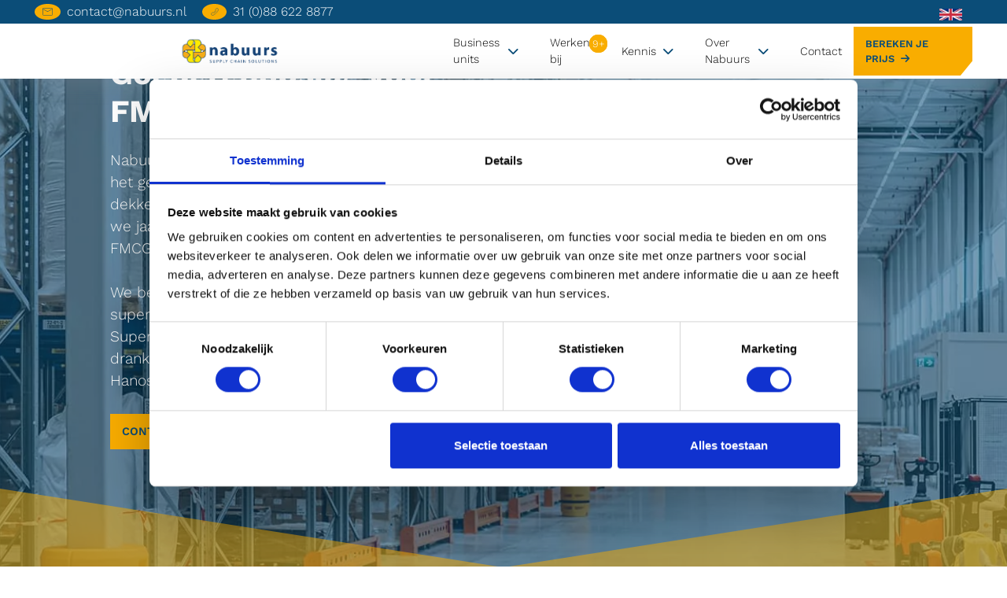

--- FILE ---
content_type: text/html; charset=UTF-8
request_url: https://nabuurs.nl/g/goederenopslag/
body_size: 21231
content:
<!DOCTYPE html>
<html lang="nl">
<head>
	
	<script id="Cookiebot" src="https://consent.cookiebot.com/uc.js" data-cbid="cd1fc31b-7a80-4715-bbb6-ba33310c8150" data-blockingmode="auto" type="text/javascript"></script>
	
	<!-- Google Tag Manager -->
	<script>(function(w,d,s,l,i){w[l]=w[l]||[];w[l].push({'gtm.start':
	new Date().getTime(),event:'gtm.js'});var f=d.getElementsByTagName(s)[0],
	j=d.createElement(s),dl=l!='dataLayer'?'&l='+l:'';j.async=true;j.src=
	'https://www.googletagmanager.com/gtm.js?id='+i+dl;f.parentNode.insertBefore(j,f);
	})(window,document,'script','dataLayer','GTM-MD4P7SF');</script>
	<!-- End Google Tag Manager -->

	<meta charset="UTF-8">
<script type="text/javascript">
/* <![CDATA[ */
var gform;gform||(document.addEventListener("gform_main_scripts_loaded",function(){gform.scriptsLoaded=!0}),document.addEventListener("gform/theme/scripts_loaded",function(){gform.themeScriptsLoaded=!0}),window.addEventListener("DOMContentLoaded",function(){gform.domLoaded=!0}),gform={domLoaded:!1,scriptsLoaded:!1,themeScriptsLoaded:!1,isFormEditor:()=>"function"==typeof InitializeEditor,callIfLoaded:function(o){return!(!gform.domLoaded||!gform.scriptsLoaded||!gform.themeScriptsLoaded&&!gform.isFormEditor()||(gform.isFormEditor()&&console.warn("The use of gform.initializeOnLoaded() is deprecated in the form editor context and will be removed in Gravity Forms 3.1."),o(),0))},initializeOnLoaded:function(o){gform.callIfLoaded(o)||(document.addEventListener("gform_main_scripts_loaded",()=>{gform.scriptsLoaded=!0,gform.callIfLoaded(o)}),document.addEventListener("gform/theme/scripts_loaded",()=>{gform.themeScriptsLoaded=!0,gform.callIfLoaded(o)}),window.addEventListener("DOMContentLoaded",()=>{gform.domLoaded=!0,gform.callIfLoaded(o)}))},hooks:{action:{},filter:{}},addAction:function(o,r,e,t){gform.addHook("action",o,r,e,t)},addFilter:function(o,r,e,t){gform.addHook("filter",o,r,e,t)},doAction:function(o){gform.doHook("action",o,arguments)},applyFilters:function(o){return gform.doHook("filter",o,arguments)},removeAction:function(o,r){gform.removeHook("action",o,r)},removeFilter:function(o,r,e){gform.removeHook("filter",o,r,e)},addHook:function(o,r,e,t,n){null==gform.hooks[o][r]&&(gform.hooks[o][r]=[]);var d=gform.hooks[o][r];null==n&&(n=r+"_"+d.length),gform.hooks[o][r].push({tag:n,callable:e,priority:t=null==t?10:t})},doHook:function(r,o,e){var t;if(e=Array.prototype.slice.call(e,1),null!=gform.hooks[r][o]&&((o=gform.hooks[r][o]).sort(function(o,r){return o.priority-r.priority}),o.forEach(function(o){"function"!=typeof(t=o.callable)&&(t=window[t]),"action"==r?t.apply(null,e):e[0]=t.apply(null,e)})),"filter"==r)return e[0]},removeHook:function(o,r,t,n){var e;null!=gform.hooks[o][r]&&(e=(e=gform.hooks[o][r]).filter(function(o,r,e){return!!(null!=n&&n!=o.tag||null!=t&&t!=o.priority)}),gform.hooks[o][r]=e)}});
/* ]]> */
</script>

	<meta http-equiv="X-UA-Compatible" content="IE=edge" />
	<meta http-equiv="content-type" content="text/html; charset=utf-8" />
	<meta name="viewport" content="width=device-width, initial-scale=1, maximum-scale=1" />
	<title>Goederenopslag voor FMCG-distributie | Nabuurs</title>	  	

	<link href="https://nabuurs.nl/app/themes/go-online-child/assets/css/app.css" rel="preload" as="style" />  
	<link href="https://nabuurs.nl/app/themes/go-online-child/assets/css/style.css" rel="preload" as="style" />  

	<link href="https://nabuurs.nl/app/themes/go-online-child/assets/css/app.css?v=1.0.1" rel="stylesheet" />
	<link href="https://nabuurs.nl/app/themes/go-online-child/assets/css/style.css?v=1.0.1" rel="stylesheet" />

	<link rel="apple-touch-icon" sizes="180x180" href="https://nabuurs.nl/app/themes/go-online-child/apple-touch-icon.png">
	<link rel="icon" type="image/png" sizes="32x32" href="https://nabuurs.nl/app/themes/go-online-child/favicon-32x32.png">
	<link rel="icon" type="image/png" sizes="16x16" href="https://nabuurs.nl/app/themes/go-online-child/favicon-16x16.png">
	<link rel="mask-icon" href="https://nabuurs.nl/app/themes/go-online-child/safari-pinned-tab.svg" color="#012536">
	<meta name="msapplication-TileColor" content="#012536">
	<meta name="theme-color" content="#012536">

		
	<div id="google_translate_element"></div>
	<script type="text/javascript">
	  function googleTranslateElementInit() {
	    new google.translate.TranslateElement({pageLanguage: 'nl', includedLanguages: 'en,nl', layout: google.translate.TranslateElement.InlineLayout.SIMPLE, autoDisplay: false}, 'google_translate_element');
	  }
	</script>
	<script src="//translate.google.com/translate_a/element.js?cb=googleTranslateElementInit" type="text/javascript"></script>

		<style>img:is([sizes="auto" i], [sizes^="auto," i]) { contain-intrinsic-size: 3000px 1500px }</style>
	
<!-- Search Engine Optimization door Rank Math - https://rankmath.com/ -->
<meta name="description" content="Goederenopslag voor Food, Personal Care, Retail en Horeca. Distributie-oplossingen voor FMCG."/>
<meta name="robots" content="follow, index, max-snippet:-1, max-video-preview:-1, max-image-preview:large"/>
<link rel="canonical" href="https://nabuurs.nl/g/goederenopslag/" />
<meta property="og:locale" content="nl_NL" />
<meta property="og:type" content="article" />
<meta property="og:title" content="Goederenopslag voor FMCG-distributie | Nabuurs" />
<meta property="og:description" content="Goederenopslag voor Food, Personal Care, Retail en Horeca. Distributie-oplossingen voor FMCG." />
<meta property="og:url" content="https://nabuurs.nl/g/goederenopslag/" />
<meta property="og:site_name" content="Nabuurs" />
<meta property="og:updated_time" content="2025-12-03T16:15:19+01:00" />
<meta property="og:image" content="https://nabuurs.nl/app/uploads/nabuurs-magazijn.jpg" />
<meta property="og:image:secure_url" content="https://nabuurs.nl/app/uploads/nabuurs-magazijn.jpg" />
<meta property="og:image:width" content="1900" />
<meta property="og:image:height" content="787" />
<meta property="og:image:alt" content="goederenopslag" />
<meta property="og:image:type" content="image/jpeg" />
<meta name="twitter:card" content="summary_large_image" />
<meta name="twitter:title" content="Goederenopslag voor FMCG-distributie | Nabuurs" />
<meta name="twitter:description" content="Goederenopslag voor Food, Personal Care, Retail en Horeca. Distributie-oplossingen voor FMCG." />
<meta name="twitter:image" content="https://nabuurs.nl/app/uploads/nabuurs-magazijn.jpg" />
<script type="application/ld+json" class="rank-math-schema">{"@context":"https://schema.org","@graph":[{"@type":"BreadcrumbList","@id":"https://nabuurs.nl/g/goederenopslag/#breadcrumb","itemListElement":[{"@type":"ListItem","position":"1","item":{"@id":"https://nabuurs.nl","name":"Home"}},{"@type":"ListItem","position":"2","item":{"@id":"https://nabuurs.nl/g/goederenopslag/","name":"Goederenopslag"}}]}]}</script>
<!-- /Rank Math WordPress SEO plugin -->

<style id='classic-theme-styles-inline-css' type='text/css'>
/*! This file is auto-generated */
.wp-block-button__link{color:#fff;background-color:#32373c;border-radius:9999px;box-shadow:none;text-decoration:none;padding:calc(.667em + 2px) calc(1.333em + 2px);font-size:1.125em}.wp-block-file__button{background:#32373c;color:#fff;text-decoration:none}
</style>
<style id='global-styles-inline-css' type='text/css'>
:root{--wp--preset--aspect-ratio--square: 1;--wp--preset--aspect-ratio--4-3: 4/3;--wp--preset--aspect-ratio--3-4: 3/4;--wp--preset--aspect-ratio--3-2: 3/2;--wp--preset--aspect-ratio--2-3: 2/3;--wp--preset--aspect-ratio--16-9: 16/9;--wp--preset--aspect-ratio--9-16: 9/16;--wp--preset--color--black: #000000;--wp--preset--color--cyan-bluish-gray: #abb8c3;--wp--preset--color--white: #ffffff;--wp--preset--color--pale-pink: #f78da7;--wp--preset--color--vivid-red: #cf2e2e;--wp--preset--color--luminous-vivid-orange: #ff6900;--wp--preset--color--luminous-vivid-amber: #fcb900;--wp--preset--color--light-green-cyan: #7bdcb5;--wp--preset--color--vivid-green-cyan: #00d084;--wp--preset--color--pale-cyan-blue: #8ed1fc;--wp--preset--color--vivid-cyan-blue: #0693e3;--wp--preset--color--vivid-purple: #9b51e0;--wp--preset--gradient--vivid-cyan-blue-to-vivid-purple: linear-gradient(135deg,rgba(6,147,227,1) 0%,rgb(155,81,224) 100%);--wp--preset--gradient--light-green-cyan-to-vivid-green-cyan: linear-gradient(135deg,rgb(122,220,180) 0%,rgb(0,208,130) 100%);--wp--preset--gradient--luminous-vivid-amber-to-luminous-vivid-orange: linear-gradient(135deg,rgba(252,185,0,1) 0%,rgba(255,105,0,1) 100%);--wp--preset--gradient--luminous-vivid-orange-to-vivid-red: linear-gradient(135deg,rgba(255,105,0,1) 0%,rgb(207,46,46) 100%);--wp--preset--gradient--very-light-gray-to-cyan-bluish-gray: linear-gradient(135deg,rgb(238,238,238) 0%,rgb(169,184,195) 100%);--wp--preset--gradient--cool-to-warm-spectrum: linear-gradient(135deg,rgb(74,234,220) 0%,rgb(151,120,209) 20%,rgb(207,42,186) 40%,rgb(238,44,130) 60%,rgb(251,105,98) 80%,rgb(254,248,76) 100%);--wp--preset--gradient--blush-light-purple: linear-gradient(135deg,rgb(255,206,236) 0%,rgb(152,150,240) 100%);--wp--preset--gradient--blush-bordeaux: linear-gradient(135deg,rgb(254,205,165) 0%,rgb(254,45,45) 50%,rgb(107,0,62) 100%);--wp--preset--gradient--luminous-dusk: linear-gradient(135deg,rgb(255,203,112) 0%,rgb(199,81,192) 50%,rgb(65,88,208) 100%);--wp--preset--gradient--pale-ocean: linear-gradient(135deg,rgb(255,245,203) 0%,rgb(182,227,212) 50%,rgb(51,167,181) 100%);--wp--preset--gradient--electric-grass: linear-gradient(135deg,rgb(202,248,128) 0%,rgb(113,206,126) 100%);--wp--preset--gradient--midnight: linear-gradient(135deg,rgb(2,3,129) 0%,rgb(40,116,252) 100%);--wp--preset--font-size--small: 13px;--wp--preset--font-size--medium: 20px;--wp--preset--font-size--large: 36px;--wp--preset--font-size--x-large: 42px;--wp--preset--spacing--20: 0.44rem;--wp--preset--spacing--30: 0.67rem;--wp--preset--spacing--40: 1rem;--wp--preset--spacing--50: 1.5rem;--wp--preset--spacing--60: 2.25rem;--wp--preset--spacing--70: 3.38rem;--wp--preset--spacing--80: 5.06rem;--wp--preset--shadow--natural: 6px 6px 9px rgba(0, 0, 0, 0.2);--wp--preset--shadow--deep: 12px 12px 50px rgba(0, 0, 0, 0.4);--wp--preset--shadow--sharp: 6px 6px 0px rgba(0, 0, 0, 0.2);--wp--preset--shadow--outlined: 6px 6px 0px -3px rgba(255, 255, 255, 1), 6px 6px rgba(0, 0, 0, 1);--wp--preset--shadow--crisp: 6px 6px 0px rgba(0, 0, 0, 1);}:where(.is-layout-flex){gap: 0.5em;}:where(.is-layout-grid){gap: 0.5em;}body .is-layout-flex{display: flex;}.is-layout-flex{flex-wrap: wrap;align-items: center;}.is-layout-flex > :is(*, div){margin: 0;}body .is-layout-grid{display: grid;}.is-layout-grid > :is(*, div){margin: 0;}:where(.wp-block-columns.is-layout-flex){gap: 2em;}:where(.wp-block-columns.is-layout-grid){gap: 2em;}:where(.wp-block-post-template.is-layout-flex){gap: 1.25em;}:where(.wp-block-post-template.is-layout-grid){gap: 1.25em;}.has-black-color{color: var(--wp--preset--color--black) !important;}.has-cyan-bluish-gray-color{color: var(--wp--preset--color--cyan-bluish-gray) !important;}.has-white-color{color: var(--wp--preset--color--white) !important;}.has-pale-pink-color{color: var(--wp--preset--color--pale-pink) !important;}.has-vivid-red-color{color: var(--wp--preset--color--vivid-red) !important;}.has-luminous-vivid-orange-color{color: var(--wp--preset--color--luminous-vivid-orange) !important;}.has-luminous-vivid-amber-color{color: var(--wp--preset--color--luminous-vivid-amber) !important;}.has-light-green-cyan-color{color: var(--wp--preset--color--light-green-cyan) !important;}.has-vivid-green-cyan-color{color: var(--wp--preset--color--vivid-green-cyan) !important;}.has-pale-cyan-blue-color{color: var(--wp--preset--color--pale-cyan-blue) !important;}.has-vivid-cyan-blue-color{color: var(--wp--preset--color--vivid-cyan-blue) !important;}.has-vivid-purple-color{color: var(--wp--preset--color--vivid-purple) !important;}.has-black-background-color{background-color: var(--wp--preset--color--black) !important;}.has-cyan-bluish-gray-background-color{background-color: var(--wp--preset--color--cyan-bluish-gray) !important;}.has-white-background-color{background-color: var(--wp--preset--color--white) !important;}.has-pale-pink-background-color{background-color: var(--wp--preset--color--pale-pink) !important;}.has-vivid-red-background-color{background-color: var(--wp--preset--color--vivid-red) !important;}.has-luminous-vivid-orange-background-color{background-color: var(--wp--preset--color--luminous-vivid-orange) !important;}.has-luminous-vivid-amber-background-color{background-color: var(--wp--preset--color--luminous-vivid-amber) !important;}.has-light-green-cyan-background-color{background-color: var(--wp--preset--color--light-green-cyan) !important;}.has-vivid-green-cyan-background-color{background-color: var(--wp--preset--color--vivid-green-cyan) !important;}.has-pale-cyan-blue-background-color{background-color: var(--wp--preset--color--pale-cyan-blue) !important;}.has-vivid-cyan-blue-background-color{background-color: var(--wp--preset--color--vivid-cyan-blue) !important;}.has-vivid-purple-background-color{background-color: var(--wp--preset--color--vivid-purple) !important;}.has-black-border-color{border-color: var(--wp--preset--color--black) !important;}.has-cyan-bluish-gray-border-color{border-color: var(--wp--preset--color--cyan-bluish-gray) !important;}.has-white-border-color{border-color: var(--wp--preset--color--white) !important;}.has-pale-pink-border-color{border-color: var(--wp--preset--color--pale-pink) !important;}.has-vivid-red-border-color{border-color: var(--wp--preset--color--vivid-red) !important;}.has-luminous-vivid-orange-border-color{border-color: var(--wp--preset--color--luminous-vivid-orange) !important;}.has-luminous-vivid-amber-border-color{border-color: var(--wp--preset--color--luminous-vivid-amber) !important;}.has-light-green-cyan-border-color{border-color: var(--wp--preset--color--light-green-cyan) !important;}.has-vivid-green-cyan-border-color{border-color: var(--wp--preset--color--vivid-green-cyan) !important;}.has-pale-cyan-blue-border-color{border-color: var(--wp--preset--color--pale-cyan-blue) !important;}.has-vivid-cyan-blue-border-color{border-color: var(--wp--preset--color--vivid-cyan-blue) !important;}.has-vivid-purple-border-color{border-color: var(--wp--preset--color--vivid-purple) !important;}.has-vivid-cyan-blue-to-vivid-purple-gradient-background{background: var(--wp--preset--gradient--vivid-cyan-blue-to-vivid-purple) !important;}.has-light-green-cyan-to-vivid-green-cyan-gradient-background{background: var(--wp--preset--gradient--light-green-cyan-to-vivid-green-cyan) !important;}.has-luminous-vivid-amber-to-luminous-vivid-orange-gradient-background{background: var(--wp--preset--gradient--luminous-vivid-amber-to-luminous-vivid-orange) !important;}.has-luminous-vivid-orange-to-vivid-red-gradient-background{background: var(--wp--preset--gradient--luminous-vivid-orange-to-vivid-red) !important;}.has-very-light-gray-to-cyan-bluish-gray-gradient-background{background: var(--wp--preset--gradient--very-light-gray-to-cyan-bluish-gray) !important;}.has-cool-to-warm-spectrum-gradient-background{background: var(--wp--preset--gradient--cool-to-warm-spectrum) !important;}.has-blush-light-purple-gradient-background{background: var(--wp--preset--gradient--blush-light-purple) !important;}.has-blush-bordeaux-gradient-background{background: var(--wp--preset--gradient--blush-bordeaux) !important;}.has-luminous-dusk-gradient-background{background: var(--wp--preset--gradient--luminous-dusk) !important;}.has-pale-ocean-gradient-background{background: var(--wp--preset--gradient--pale-ocean) !important;}.has-electric-grass-gradient-background{background: var(--wp--preset--gradient--electric-grass) !important;}.has-midnight-gradient-background{background: var(--wp--preset--gradient--midnight) !important;}.has-small-font-size{font-size: var(--wp--preset--font-size--small) !important;}.has-medium-font-size{font-size: var(--wp--preset--font-size--medium) !important;}.has-large-font-size{font-size: var(--wp--preset--font-size--large) !important;}.has-x-large-font-size{font-size: var(--wp--preset--font-size--x-large) !important;}
:where(.wp-block-post-template.is-layout-flex){gap: 1.25em;}:where(.wp-block-post-template.is-layout-grid){gap: 1.25em;}
:where(.wp-block-columns.is-layout-flex){gap: 2em;}:where(.wp-block-columns.is-layout-grid){gap: 2em;}
:root :where(.wp-block-pullquote){font-size: 1.5em;line-height: 1.6;}
</style>
<link rel='stylesheet' id='dashicons-css' href='https://nabuurs.nl/wp/wp-includes/css/dashicons.min.css?ver=6.8.3' type='text/css' media='all' />
<script type="text/javascript" src="https://nabuurs.nl/app/themes/go-online-child/assets/js/app.js?ver=1.4.1" id="app-js-js"></script>
<link rel="https://api.w.org/" href="https://nabuurs.nl/wp-json/" /><link rel='shortlink' href='https://nabuurs.nl/?p=3808' />
<link rel="alternate" title="oEmbed (JSON)" type="application/json+oembed" href="https://nabuurs.nl/wp-json/oembed/1.0/embed?url=https%3A%2F%2Fnabuurs.nl%2Fg%2Fgoederenopslag%2F" />
<link rel="alternate" title="oEmbed (XML)" type="text/xml+oembed" href="https://nabuurs.nl/wp-json/oembed/1.0/embed?url=https%3A%2F%2Fnabuurs.nl%2Fg%2Fgoederenopslag%2F&#038;format=xml" />
<!-- sitelink-search-box Schema optimized by Schema Pro --><script type="application/ld+json">{"@context":"https:\/\/schema.org","@type":"WebSite","name":"Nabuurs","url":"https:\/\/nabuurs.nl","potentialAction":[{"@type":"SearchAction","target":"https:\/\/nabuurs.nl\/wp\/?s={search_term_string}","query-input":"required name=search_term_string"}]}</script><!-- / sitelink-search-box Schema optimized by Schema Pro --><!-- breadcrumb Schema optimized by Schema Pro --><script type="application/ld+json">{"@context":"https:\/\/schema.org","@type":"BreadcrumbList","itemListElement":[{"@type":"ListItem","position":1,"item":{"@id":"https:\/\/nabuurs.nl\/","name":"Home"}},{"@type":"ListItem","position":2,"item":{"@id":"https:\/\/nabuurs.nl\/g\/goederenopslag\/","name":"Goederenopslag"}}]}</script><!-- / breadcrumb Schema optimized by Schema Pro -->			<style id="wpsp-style-frontend"></style>
			 

	<!-- Hotjar Tracking Code for https://www.nabuurs.nl/ -->
	<script>
		(function(h,o,t,j,a,r){
			h.hj=h.hj||function(){(h.hj.q=h.hj.q||[]).push(arguments)};
			h._hjSettings={hjid:2032689,hjsv:6};
			a=o.getElementsByTagName('head')[0];
			r=o.createElement('script');r.async=1;
			r.src=t+h._hjSettings.hjid+j+h._hjSettings.hjsv;
			a.appendChild(r);
		})(window,document,'https://static.hotjar.com/c/hotjar-','.js?sv=');
	</script>
	
</head> 
<body>

<!-- Google Tag Manager (noscript) -->
<noscript><iframe src="https://www.googletagmanager.com/ns.html?id=GTM-MD4P7SF" height="0" width="0" style="display:none;visibility:hidden"></iframe></noscript>
<!-- End Google Tag Manager (noscript) -->

<!-- MOBILE MENU -->

<section class="topbalk d-lg-none niet-home">
	<div class="container-fluid h-100">
		<div class="d-flex justify-content-between align-items-center">
			<a href="https://nabuurs.nl"><figure class="logo"><img src="https://nabuurs.nl/app/themes/go-online-child/img/logo.png" class="contain" /></figure></a>

			<section class="kies-taal">
				<ul class="translation-links d-flex">
					<li><a href="#" class="english me-3" data-lang="Engels"><img class="contain lazy" src="https://nabuurs.nl/app/themes/go-online-child/img/engels.webp" /></a></li>
														</ul>
			</section>
		</div>
	</div>
</section>

<nav class="mobile d-block d-lg-none">
	<div class="container-fluid h-100">
		<div class="d-flex h-100">
				<figure class="mail-icoon"><a href="mailto:contact@nabuurs.nl"><img src="https://nabuurs.nl/app/themes/go-online-child/img/mail.png" class="contain"></a></figure>
				<figure class="tel-icoon"><a href="tel:31 (0)88 622 8877"><img src="https://nabuurs.nl/app/themes/go-online-child/img/tel.png" class="contain"></a></figure>
				<figure class="hamburger"><div class="hamburger-menu"><img src="https://nabuurs.nl/app/themes/go-online-child/img/hamburger-menu.png" class="contain"></div></figure>
			</div>
		</div>
	</div>
</nav>

<div class="mobile-menu-container d-block d-lg-none">
	<div class="menu-sluiten"><i class="fas fa-times"></i></div>

	<figure class="menu-banner"><img src="https://nabuurs.nl/app/themes/go-online-child/img/mobile-menu-banner.webp" class="cover" /></figure>
	<div class="mobile-menu-inner">

		<div class="desktop-menu"><ul id="menu-desktop-main-menu" class="menu"><li id="menu-item-4099" class="menu-item menu-item-type-custom menu-item-object-custom menu-item-has-children menu-item-4099"><a href="#">Business units <span class="uitklappen"><i class="fas fa-chevron-down"></i></span></a>
<ul class="sub-menu">
	<li id="menu-item-4187" class="menu-item menu-item-type-post_type menu-item-object-business_units menu-item-4187"><a href="https://nabuurs.nl/bu/logistic-concepts/">Logistic Concepts</a></li>
	<li id="menu-item-4188" class="menu-item menu-item-type-post_type menu-item-object-business_units menu-item-4188"><a href="https://nabuurs.nl/bu/city-logistics/">City Logistics</a></li>
</ul>
</li>
<li id="menu-item-3722" class="vacatures menu-item menu-item-type-custom menu-item-object-custom menu-item-3722"><a target="_blank" href="https://werkenbijnabuurs.nl">Werken bij</a></li>
<li id="menu-item-3723" class="menu-item menu-item-type-custom menu-item-object-custom menu-item-has-children menu-item-3723"><a href="#">Kennis <span class="uitklappen"><i class="fas fa-chevron-down"></i></span></a>
<ul class="sub-menu">
	<li id="menu-item-3724" class="menu-item menu-item-type-post_type menu-item-object-page menu-item-3724"><a href="https://nabuurs.nl/blog/">Blog</a></li>
	<li id="menu-item-3725" class="menu-item menu-item-type-post_type menu-item-object-page menu-item-3725"><a href="https://nabuurs.nl/kennisbank/">Kennisbank</a></li>
</ul>
</li>
<li id="menu-item-3726" class="menu-item menu-item-type-post_type menu-item-object-page menu-item-has-children menu-item-3726"><a href="https://nabuurs.nl/over-nabuurs/">Over Nabuurs <span class="uitklappen"><i class="fas fa-chevron-down"></i></span></a>
<ul class="sub-menu">
	<li id="menu-item-4019" class="scroll-link menu-item menu-item-type-post_type menu-item-object-page menu-item-4019"><a href="https://nabuurs.nl/over-nabuurs/#historie">Geschiedenis</a></li>
	<li id="menu-item-4349" class="scroll-link menu-item menu-item-type-post_type menu-item-object-page menu-item-4349"><a href="https://nabuurs.nl/contact/#locaties">Locaties</a></li>
</ul>
</li>
<li id="menu-item-3728" class="menu-item menu-item-type-post_type menu-item-object-page menu-item-3728"><a href="https://nabuurs.nl/contact/">Contact</a></li>
</ul></div>

		<ul class="contact">
			<li><a href="mailto:contact@nabuurs.nl"><figure class="contact-icoon"><img src="https://nabuurs.nl/app/themes/go-online-child/img/mail.png" class="contain"></figure>contact@nabuurs.nl</a></li>
			<li><a href="tel:31 (0)88 622 8877"><figure class="contact-icoon"><img src="https://nabuurs.nl/app/themes/go-online-child/img/tel.png" class="contain"></figure>31 (0)88 622 8877</a></li>
		</ul>
	</div>
</div>

<div class="mobile-menu-overlay"></div>


<!-- DESKTOP MENU -->
<div class="header-placeholder d-none d-lg-block"></div>
<nav class="desktop d-none d-lg-block">

	<div class="sub-header">
		<div class="container-fluid d-flex justify-content-between h-100">
			<ul class="contactgegevens">
				<li><a href="mailto:contact@nabuurs.nl"><figure class="contact-icoon"><img src="https://nabuurs.nl/app/themes/go-online-child/img/mail.png" class="contain"></figure>contact@nabuurs.nl</a></li>
				<li><a href="tel:31 (0)88 622 8877"><figure class="contact-icoon"><img src="https://nabuurs.nl/app/themes/go-online-child/img/tel.png" class="contain"></figure>31 (0)88 622 8877</a></li>
			</ul>

			<section class="kies-taal h-100">
				<ul class="translation-links h-100 d-flex">
					<li><a href="#" class="english me-3" data-lang="Engels"><img class="contain lazy" src="https://nabuurs.nl/app/themes/go-online-child/img/engels.webp" /></a></li>
														</ul>
			</section>
		</div>
	</div>


	<div class="main-header">
		<div class="container-fluid h-100">

			<div class="d-flex align-items-center justify-content-start h-100">
				<figure class="logo"><a href="https://nabuurs.nl"><img class="contain" src="https://nabuurs.nl/app/themes/go-online-child/img/logo.png"></a></figure>

				<div class="header-menu-container">
					<div class="desktop-menu"><ul id="menu-desktop-main-menu" class="menu"><li id="menu-item-4099" class="menu-item menu-item-type-custom menu-item-object-custom menu-item-has-children menu-item-4099"><a href="#">Business units <span class="uitklappen"><i class="fas fa-chevron-down"></i></span></a>
<ul class="sub-menu">
	<li id="menu-item-4187" class="menu-item menu-item-type-post_type menu-item-object-business_units menu-item-4187"><a href="https://nabuurs.nl/bu/logistic-concepts/">Logistic Concepts</a></li>
	<li id="menu-item-4188" class="menu-item menu-item-type-post_type menu-item-object-business_units menu-item-4188"><a href="https://nabuurs.nl/bu/city-logistics/">City Logistics</a></li>
</ul>
</li>
<li id="menu-item-3722" class="vacatures menu-item menu-item-type-custom menu-item-object-custom menu-item-3722"><a target="_blank" href="https://werkenbijnabuurs.nl">Werken bij</a></li>
<li id="menu-item-3723" class="menu-item menu-item-type-custom menu-item-object-custom menu-item-has-children menu-item-3723"><a href="#">Kennis <span class="uitklappen"><i class="fas fa-chevron-down"></i></span></a>
<ul class="sub-menu">
	<li id="menu-item-3724" class="menu-item menu-item-type-post_type menu-item-object-page menu-item-3724"><a href="https://nabuurs.nl/blog/">Blog</a></li>
	<li id="menu-item-3725" class="menu-item menu-item-type-post_type menu-item-object-page menu-item-3725"><a href="https://nabuurs.nl/kennisbank/">Kennisbank</a></li>
</ul>
</li>
<li id="menu-item-3726" class="menu-item menu-item-type-post_type menu-item-object-page menu-item-has-children menu-item-3726"><a href="https://nabuurs.nl/over-nabuurs/">Over Nabuurs <span class="uitklappen"><i class="fas fa-chevron-down"></i></span></a>
<ul class="sub-menu">
	<li id="menu-item-4019" class="scroll-link menu-item menu-item-type-post_type menu-item-object-page menu-item-4019"><a href="https://nabuurs.nl/over-nabuurs/#historie">Geschiedenis</a></li>
	<li id="menu-item-4349" class="scroll-link menu-item menu-item-type-post_type menu-item-object-page menu-item-4349"><a href="https://nabuurs.nl/contact/#locaties">Locaties</a></li>
</ul>
</li>
<li id="menu-item-3728" class="menu-item menu-item-type-post_type menu-item-object-page menu-item-3728"><a href="https://nabuurs.nl/contact/">Contact</a></li>
</ul></div>
				</div>

				<div class="cta-button d-none d-xl-flex"><a class="button button-geel scroll-link" href="https://nabuurs.nl/#tools-tab">Bereken je prijs</a></div>
			</div>

		</div>
	</div>
</nav>

<header>
	<figure>
		<img src="https://nabuurs.nl/app/uploads/nabuurs-magazijn.jpg.webp" class="cover">
		<div class="overlay"></div>
	</figure>


	<div class="container-fluid h-100">

		<div class="row h-100">
			<div class="col-12 col-xl-6">
				<div class="content-container d-flex h-100 justify-content-xl-center flex-column">
					
											<h1 class="sectie-titel mb-4">Goederenopslag voor FMCG-distributie</h1>
					
											<div class="content"><p>Nabuurs behoort in Nederland tot de marktleiders op het gebied van FMCG-distributie. Via ons landelijk dekkende multi depot distributienetwerk verzorgen we jaarlijks het vervoer van ruim 1 miljoen pallets met FMCG-producten, hoofdzakelijk in de categorie food.<br /><br />
We bevoorraden dagelijks de DC’s van grote supermarktketens zoals Albert Heijn, Jumbo en Superunie-leden. En we leveren ook bij drankenhandels en horeca groothandels zoals Sligro, Hanos, Lekkerland, Makro en Deli XL.</p><br />
</div>
										
					                        <div class="row">
                            <div class="col-12">
								<div class="d-flex flex-column flex-md-row">

																														<div class="button-container">
	<a class="button button-geel" 
		href="https://nabuurs.nl/contact/"
				>
		Contact
	</a>
</div>																																							
																	</div>
                            </div>
                        </div>
                    				</div>
			</div>
			<div class="col-12 col-xl-5 offset-xl-1 d-none">
							</div>
		</div>
	</div>

	<div class="shapes">
		<div class="triangle-left"></div>
		<div class="triangle-right"></div>

		<div class="scroll-icon wow fadeInBottom"><i class="fas fa-arrow-down"></i></div>
	</div>

</header>

<section class="content-blok  
default-margin default-margin">

    
    
    <div class="container-fluid">

        <div class="row">

                                                <div class="col-12 col-lg-5 d-lg-none">
                                    <figure class="afbeelding d-flex align-items-center h-100 pb-4"><img src="https://nabuurs.nl/app/uploads/Nabuurs-over-ons.jpeg.webp" class="cover"></figure>
                </div>
             
                            <div class="col-12 col-lg-6">
                            
                <div class="d-flex justify-content-center flex-column h-100">
                    
                                            <h2 class="sectie-titel mb-4">
                            <div class="wow fadeInLeft">
                                <svg version="1.1" id="Laag_1" xmlns="http://www.w3.org/2000/svg" xmlns:xlink="http://www.w3.org/1999/xlink" x="0px" y="0px"
                                    viewBox="0 0 57 28.5" style="enable-background:new 0 0 57 28.5;" xml:space="preserve">
                                    <path id="Path_6715" class="st0" d="M41.8,1.1H1.6v24.9l40.3,0l12.4-12.4L41.8,1.1z"/>
                                </svg>
                            </div>
                            Welke vormen van goederenopslag bieden wij aan?
                        </h2>
                    
                                            <div class="content"><p>Afhankelijk van het type goederen, de te verwerken volumes en de gewenste locatie kunnen wij vrijwel altijd een passende vorm van goederenopslag aanbieden:</p><br />
<p>1. Op een bestaande locatie of in een nieuw magazijn<br /><br />
2. Gedeelde opslag of toegewijde opslag<br /><br />
3. Conventionele of (deels) gemechaniseerde opslag</p><br />
<p>Wij hebben veel FMCG-producenten in ons klantenbestand. Daardoor moeten producten van verschillende verladers regelmatig naar hetzelfde afleveradres. Met gedeelde goederenopslag kunnen we deze goederenstromen makkelijk combineren.</p><br />
</div>
                    
                                    </div>

            </div>

                             <div class="col-12 col-lg-5 offset-lg-1 d-none d-lg-block">
                    <figure class="afbeelding d-flex align-items-center h-100"><img src="https://nabuurs.nl/app/uploads/Nabuurs-over-ons.jpeg.webp" class="cover"></figure>
                </div>
                     </div>
    </div>
</section><section class="content-blok tekst-wit 
bg-blauwdefault-margin default-margin">

    
    
    <div class="container-fluid">

        <div class="row">

                                                <div class="col-12 col-lg-5">
                                    <figure class="afbeelding d-flex align-items-center h-100 pb-4"><img src="https://nabuurs.nl/app/uploads/Warehousing-in-Nederland-uitbesteden.jpeg.webp" class="contain"></figure>
                </div>
             
                            <div class="col-12 col-lg-6 offset-lg-1">
                            
                <div class="d-flex justify-content-center flex-column h-100">
                    
                                            <h2 class="sectie-titel mb-4">
                            <div class="wow fadeInLeft">
                                <svg version="1.1" id="Laag_1" xmlns="http://www.w3.org/2000/svg" xmlns:xlink="http://www.w3.org/1999/xlink" x="0px" y="0px"
                                    viewBox="0 0 57 28.5" style="enable-background:new 0 0 57 28.5;" xml:space="preserve">
                                    <path id="Path_6715" class="st0" d="M41.8,1.1H1.6v24.9l40.3,0l12.4-12.4L41.8,1.1z"/>
                                </svg>
                            </div>
                            Goederenopslag uitbesteden aan de beste ketenregisseur
                        </h2>
                    
                                            <div class="content"><p>Het is onze missie om de beste weg voor producten te vinden, in termen van kosten, service en duurzaamheid. Dat doen we door zaken op verschillende niveaus slim te combineren.</p><br />
<h3>Hoe weet je welke ketenregisseur het beste bij jou past?</h3><br />
<p>Bij Nabuurs houden we het overzicht over de totale <a href="https://www.nabuurs.nl/">supply chain</a>. Daardoor kunnen we goed beoordelen hoe en waar de inzet van onze mensen, diensten en netwerken toegevoegde waarde kan bieden.</p><br />
</div>
                    
                                    </div>

            </div>

                     </div>
    </div>
</section>
    <section class="bereken-tools default-margin default-margin" id="calculators">
        <div class="container-fluid">

            <div class="row">
                <div class="col-12">
                    
                                            <h2 class="sectie-titel mb-4">
                            <div class="wow fadeInLeft">
                                <svg version="1.1" id="Laag_1" xmlns="http://www.w3.org/2000/svg" xmlns:xlink="http://www.w3.org/1999/xlink" x="0px" y="0px"
                                    viewBox="0 0 57 28.5" style="enable-background:new 0 0 57 28.5;" xml:space="preserve">
                                    <path id="Path_6715" class="st0" d="M41.8,1.1H1.6v24.9l40.3,0l12.4-12.4L41.8,1.1z"/>
                                </svg>
                            </div>
                            Ontvang een prijs op maat voor jouw opslag
                        </h2>
                    
                                    </div>
            </div>

            <div class="row" id="tools-tab">
                <div class="col-12 col-md-4 mb-4">
                    <ul>
                                                <li><a href="#opslag-calculator">Opslag berekenen <i class="fa-solid fa-arrow-right"></i></a></li>                    </ul>

                                            <figure class="d-none d-md-block"><img src="https://nabuurs.nl/app/uploads/nabuurs-magazijn-bg.jpg.webp" class="cover" /></figure>
                                    </div>
                <div class="col-12 col-md-8 col-lg-7 offset-lg-1">
                    
                                            <div id="opslag-calculator">
                            <section class="opslag-calculator">

                                <div class="row">
                                    <div class="col-12">
                                        <div class="d-flex h-100 justify-content-center flex-column">

                                            
                                            <div id="opslag-stap-1">

                                                <div class="row mb-3 w-100">
                                                    <div class="col-12">
                                                        <div class="d-flex flex-row justify-content-between">
                                                            <label class="main" for="aantalPallets">Aantal pallets</label>
                                                            <input type="number" min="1000" value="1000" id="aantalPallets" name="aantalPallets" required>
                                                        </div>
                                                    </div>
                                                </div>

                                                <div class="row mb-3 w-100">
                                                    <div class="col-12">
                                                        <div class="d-flex flex-row justify-content-between">
                                                            <label class="main">Type pallets</label>
                                                            <div class="keuzes">
                                                                <div class="keuze">
                                                                    <input type="radio" id="euro" name="typePallets" value="EURO" checked>
                                                                    <label for="euro">EURO</label>
                                                                </div>
                                                                <div class="keuze">
                                                                    <input type="radio" id="blok" name="typePallets" value="BLOK">
                                                                    <label for="blok">BLOK</label>
                                                                </div>
                                                            </div>
                                                        </div>
                                                    </div>
                                                </div>

                                                <div class="row mb-3 w-100">
                                                    <div class="col-12">
                                                        <div class="d-flex flex-row justify-content-between">
                                                            <label class="main" for="aantalWeken">Aantal weken</label>
                                                            <input type="number" min="1" max="1000" id="aantalWeken" name="aantalWeken" required>
                                                        </div>
                                                    </div>
                                                </div>

                                                <div class="row my-3 w-100">
                                                    <div class="col-12 text-start">
                                                        <input id="bereken-opslag" class="button button-blauw" type="submit" value="Bereken kosten">
                                                    </div>
                                                </div>
                                            </div>

                                            <div id="opslag-stap-2" class="d-none">
                                                <div class="row">
                                                    <div class="col-12">
                                                        <div id="totale-opslag-kosten"></div>
                                                            <button class="terug"><i class="fa-solid fa-chevron-left"></i>Terug naar vorige stap</button>

                                                        				                                        
                <div class='gf_browser_chrome gform_wrapper gravity-theme gform-theme--no-framework' data-form-theme='gravity-theme' data-form-index='0' id='gform_wrapper_6' ><form method='post' enctype='multipart/form-data'  id='gform_6'  action='/g/goederenopslag/' data-formid='6' novalidate>
                        <div class='gform-body gform_body'><div id='gform_fields_6' class='gform_fields top_label form_sublabel_below description_below validation_below'><div id="field_6_14" class="gfield gfield--type-honeypot gform_validation_container field_sublabel_below gfield--has-description field_description_below field_validation_below gfield_visibility_visible"  ><label class='gfield_label gform-field-label' for='input_6_14'>Comments</label><div class='ginput_container'><input name='input_14' id='input_6_14' type='text' value='' autocomplete='new-password'/></div><div class='gfield_description' id='gfield_description_6_14'>Dit veld is bedoeld voor validatiedoeleinden en moet niet worden gewijzigd.</div></div><div id="field_6_12" class="gfield gfield--type-html gfield--input-type-html gfield--width-full gfield_html gfield_html_formatted gfield_no_follows_desc field_sublabel_below gfield--no-description field_description_below field_validation_below gfield_visibility_visible"  ><h2>Vul onderstaand formulier in om een offerte aan te vragen.</h2></div><div id="field_6_1" class="gfield gfield--type-text gfield--input-type-text gfield--width-half gfield_contains_required field_sublabel_below gfield--no-description field_description_below hidden_label field_validation_below gfield_visibility_visible"  ><label class='gfield_label gform-field-label' for='input_6_1'>Naam<span class="gfield_required"><span class="gfield_required gfield_required_text">(Vereist)</span></span></label><div class='ginput_container ginput_container_text'><input name='input_1' id='input_6_1' type='text' value='' class='large'    placeholder='Naam' aria-required="true" aria-invalid="false"   /></div></div><div id="field_6_3" class="gfield gfield--type-text gfield--input-type-text gfield--width-half gfield_contains_required field_sublabel_below gfield--no-description field_description_below hidden_label field_validation_below gfield_visibility_visible"  ><label class='gfield_label gform-field-label' for='input_6_3'>Bedrijfsnaam<span class="gfield_required"><span class="gfield_required gfield_required_text">(Vereist)</span></span></label><div class='ginput_container ginput_container_text'><input name='input_3' id='input_6_3' type='text' value='' class='large'    placeholder='Bedrijfsnaam' aria-required="true" aria-invalid="false"   /></div></div><div id="field_6_6" class="gfield gfield--type-email gfield--input-type-email gfield--width-half gfield_contains_required field_sublabel_below gfield--no-description field_description_below hidden_label field_validation_below gfield_visibility_visible"  ><label class='gfield_label gform-field-label' for='input_6_6'>E-mailadres<span class="gfield_required"><span class="gfield_required gfield_required_text">(Vereist)</span></span></label><div class='ginput_container ginput_container_email'>
                            <input name='input_6' id='input_6_6' type='email' value='' class='large'   placeholder='E-mailadres' aria-required="true" aria-invalid="false"  />
                        </div></div><div id="field_6_5" class="gfield gfield--type-phone gfield--input-type-phone gfield--width-half gfield_contains_required field_sublabel_below gfield--no-description field_description_below hidden_label field_validation_below gfield_visibility_visible"  ><label class='gfield_label gform-field-label' for='input_6_5'>Telefoonnummer<span class="gfield_required"><span class="gfield_required gfield_required_text">(Vereist)</span></span></label><div class='ginput_container ginput_container_phone'><input name='input_5' id='input_6_5' type='tel' value='' class='large'  placeholder='Telefoonnummer' aria-required="true" aria-invalid="false"   /></div></div><div id="field_6_7" class="gfield gfield--type-hidden gfield--input-type-hidden gfield--width-full gform_hidden field_sublabel_below gfield--no-description field_description_below field_validation_below gfield_visibility_visible"  ><div class='ginput_container ginput_container_text'><input name='input_7' id='input_6_7' type='hidden' class='gform_hidden'  aria-invalid="false" value='' /></div></div><div id="field_6_8" class="gfield gfield--type-hidden gfield--input-type-hidden gfield--width-full gform_hidden field_sublabel_below gfield--no-description field_description_below field_validation_below gfield_visibility_visible"  ><div class='ginput_container ginput_container_text'><input name='input_8' id='input_6_8' type='hidden' class='gform_hidden'  aria-invalid="false" value='' /></div></div><div id="field_6_9" class="gfield gfield--type-hidden gfield--input-type-hidden gfield--width-full gform_hidden field_sublabel_below gfield--no-description field_description_below field_validation_below gfield_visibility_visible"  ><div class='ginput_container ginput_container_text'><input name='input_9' id='input_6_9' type='hidden' class='gform_hidden'  aria-invalid="false" value='' /></div></div><div id="field_6_10" class="gfield gfield--type-hidden gfield--input-type-hidden gfield--width-full gform_hidden field_sublabel_below gfield--no-description field_description_below field_validation_below gfield_visibility_visible"  ><div class='ginput_container ginput_container_text'><input name='input_10' id='input_6_10' type='hidden' class='gform_hidden'  aria-invalid="false" value='' /></div></div><div id="field_6_13" class="gfield gfield--type-captcha gfield--input-type-captcha gfield--width-full field_sublabel_below gfield--no-description field_description_below hidden_label field_validation_below gfield_visibility_visible"  ><label class='gfield_label gform-field-label' for='input_6_13'>CAPTCHA</label><div id='input_6_13' class='ginput_container ginput_recaptcha' data-sitekey='6Lfgn2orAAAAAI7qYOXKUabt6eYhESYJ9odGF2hQ'  data-theme='light' data-tabindex='0'  data-badge=''></div></div></div></div>
        <div class='gform-footer gform_footer top_label'> <input type='submit' id='gform_submit_button_6' class='gform_button button' onclick='gform.submission.handleButtonClick(this);' data-submission-type='submit' value='Offerte aanvragen'  /> 
            <input type='hidden' class='gform_hidden' name='gform_submission_method' data-js='gform_submission_method_6' value='postback' />
            <input type='hidden' class='gform_hidden' name='gform_theme' data-js='gform_theme_6' id='gform_theme_6' value='gravity-theme' />
            <input type='hidden' class='gform_hidden' name='gform_style_settings' data-js='gform_style_settings_6' id='gform_style_settings_6' value='[]' />
            <input type='hidden' class='gform_hidden' name='is_submit_6' value='1' />
            <input type='hidden' class='gform_hidden' name='gform_submit' value='6' />
            
            <input type='hidden' class='gform_hidden' name='gform_unique_id' value='' />
            <input type='hidden' class='gform_hidden' name='state_6' value='WyJbXSIsImZjNTAzNDZkNzI0Mjk2MDljZmJmZjNkYzQxOTZjZjhhIl0=' />
            <input type='hidden' autocomplete='off' class='gform_hidden' name='gform_target_page_number_6' id='gform_target_page_number_6' value='0' />
            <input type='hidden' autocomplete='off' class='gform_hidden' name='gform_source_page_number_6' id='gform_source_page_number_6' value='1' />
            <input type='hidden' name='gform_field_values' value='' />
            
        </div>
                        </form>
                        </div><script type="text/javascript">
/* <![CDATA[ */
document.addEventListener( "DOMContentLoaded", function() {  gform.initializeOnLoaded( function() {gformInitSpinner( 6, 'https://nabuurs.nl/app/plugins/gravityforms/images/spinner.svg', true );jQuery('#gform_ajax_frame_6').on('load',function(){var contents = jQuery(this).contents().find('*').html();var is_postback = contents.indexOf('GF_AJAX_POSTBACK') >= 0;if(!is_postback){return;}var form_content = jQuery(this).contents().find('#gform_wrapper_6');var is_confirmation = jQuery(this).contents().find('#gform_confirmation_wrapper_6').length > 0;var is_redirect = contents.indexOf('gformRedirect(){') >= 0;var is_form = form_content.length > 0 && ! is_redirect && ! is_confirmation;var mt = parseInt(jQuery('html').css('margin-top'), 10) + parseInt(jQuery('body').css('margin-top'), 10) + 100;if(is_form){jQuery('#gform_wrapper_6').html(form_content.html());if(form_content.hasClass('gform_validation_error')){jQuery('#gform_wrapper_6').addClass('gform_validation_error');} else {jQuery('#gform_wrapper_6').removeClass('gform_validation_error');}setTimeout( function() { /* delay the scroll by 50 milliseconds to fix a bug in chrome */  }, 50 );if(window['gformInitDatepicker']) {gformInitDatepicker();}if(window['gformInitPriceFields']) {gformInitPriceFields();}var current_page = jQuery('#gform_source_page_number_6').val();gformInitSpinner( 6, 'https://nabuurs.nl/app/plugins/gravityforms/images/spinner.svg', true );jQuery(document).trigger('gform_page_loaded', [6, current_page]);window['gf_submitting_6'] = false;}else if(!is_redirect){var confirmation_content = jQuery(this).contents().find('.GF_AJAX_POSTBACK').html();if(!confirmation_content){confirmation_content = contents;}jQuery('#gform_wrapper_6').replaceWith(confirmation_content);jQuery(document).trigger('gform_confirmation_loaded', [6]);window['gf_submitting_6'] = false;wp.a11y.speak(jQuery('#gform_confirmation_message_6').text());}else{jQuery('#gform_6').append(contents);if(window['gformRedirect']) {gformRedirect();}}jQuery(document).trigger("gform_pre_post_render", [{ formId: "6", currentPage: "current_page", abort: function() { this.preventDefault(); } }]);        if (event && event.defaultPrevented) {                return;        }        const gformWrapperDiv = document.getElementById( "gform_wrapper_6" );        if ( gformWrapperDiv ) {            const visibilitySpan = document.createElement( "span" );            visibilitySpan.id = "gform_visibility_test_6";            gformWrapperDiv.insertAdjacentElement( "afterend", visibilitySpan );        }        const visibilityTestDiv = document.getElementById( "gform_visibility_test_6" );        let postRenderFired = false;        function triggerPostRender() {            if ( postRenderFired ) {                return;            }            postRenderFired = true;            gform.core.triggerPostRenderEvents( 6, current_page );            if ( visibilityTestDiv ) {                visibilityTestDiv.parentNode.removeChild( visibilityTestDiv );            }        }        function debounce( func, wait, immediate ) {            var timeout;            return function() {                var context = this, args = arguments;                var later = function() {                    timeout = null;                    if ( !immediate ) func.apply( context, args );                };                var callNow = immediate && !timeout;                clearTimeout( timeout );                timeout = setTimeout( later, wait );                if ( callNow ) func.apply( context, args );            };        }        const debouncedTriggerPostRender = debounce( function() {            triggerPostRender();        }, 200 );        if ( visibilityTestDiv && visibilityTestDiv.offsetParent === null ) {            const observer = new MutationObserver( ( mutations ) => {                mutations.forEach( ( mutation ) => {                    if ( mutation.type === 'attributes' && visibilityTestDiv.offsetParent !== null ) {                        debouncedTriggerPostRender();                        observer.disconnect();                    }                });            });            observer.observe( document.body, {                attributes: true,                childList: false,                subtree: true,                attributeFilter: [ 'style', 'class' ],            });        } else {            triggerPostRender();        }    } );} );  }, false );
/* ]]> */
</script>

                                                        
                                                    </div>
                                                </div>
                                            </div>

                                            
                                        </div>
                                    </div>
                            
                                   
                                </div>

                            </section>
                        </div>
                                    </div>
            </div>

        </div>
    </section>

    <script src="https://maps.googleapis.com/maps/api/js?key=AIzaSyB-pqv4mWqVf58yOTDp_p2oJ7BZ6xomyc8&libraries=places"></script>

<section class="business-units driehoeken-actief default-margin default-margin">

            <figure class="achtergrond-afbeelding">
            <img src="https://nabuurs.nl/app/uploads/transport-opslag-scaled.webp" class="cover" />
            <div class="overlay-wit"></div>
        </figure>
    
            <div class="shapes d-none d-xl-block">
            <div class="triangle-left"></div>
            <div class="triangle-right"></div>

            <div class="icon">
                <figure><img src="https://nabuurs.nl/app/themes/go-online-child/img/nabuurs-icoon.png" class="contain" /></figure>
            </div>
        </div>
    
    <div class="container-fluid">

        <div class="row">
            <div class="col-12">

                                    <h3 class="subtitel mb-2">Logistieke oplossingen voor multinationals</h3>
                
                                    <h2 class="sectie-titel mb-4">
                        <div class="wow fadeInLeft">
                            <svg version="1.1" id="Laag_1" xmlns="http://www.w3.org/2000/svg" xmlns:xlink="http://www.w3.org/1999/xlink" x="0px" y="0px"
                                viewBox="0 0 57 28.5" style="enable-background:new 0 0 57 28.5;" xml:space="preserve">
                                <path id="Path_6715" class="st0" d="M41.8,1.1H1.6v24.9l40.3,0l12.4-12.4L41.8,1.1z"/>
                            </svg>
                        </div>
                        Internationale mogelijkheden
                    </h2>
                
                                    <div class="content"><p>Heb je wensen voor internationale supply chain oplossingen? Ook daarin kunnen wij je ontzorgen! Dankzij ons grote <a href="https://nabuurs.nl/g/internationaal-transport/">internationale netwerk</a> is het mogelijk om logistiek door heel Europa te verzorgen. Ideaal voor als je bedrijf meerdere vestigingen heeft in Europa. Benieuwd naar de mogelijkheden? Neem gerust <a href="https://nabuurs.nl/contact/">contact</a> op.</p><br />
</div>
                

                                
                    <div class="business-units-container mt-3">
                        <div class="row">
                            
                                                                
                                                                     
                                                                                                                                                                                        
                                                                    <div class="col-12 mb-3">
                                                                    <div class="business-unit-blok single-rij" style="background: url('https://nabuurs.nl/app/uploads/freight-frame-internationaal-transport.png'); background-size:cover; background-position:center center; background-repeat:no-repeat;">
                                                                                    <a href="https://nabuurs.nl/g/internationaal-transport/">
                                                                                    <div class="shape"></div>
                                            <div class="content">
                                                <h3>International logistics</h3>
                                                <i class="fas fa-arrow-right"></i>
                                            </div>
                                        </a>
                                    </div>

                                    <div class="d-md-none mt-3 mb-4"></div>
                                </div>

                                                                                     </div>
                    </div>
                
            </div>
        </div>

    </div>
</section><section class="content-blok  
default-margin default-margin">

    
    
    <div class="container-fluid">

        <div class="row">

                                                <div class="col-12 col-lg-5 d-lg-none">
                                    <figure class="afbeelding d-flex align-items-center h-100 pb-4"><img src="https://nabuurs.nl/app/uploads/Automatic-Layer-Picker-van-Nabuurs.jpeg.webp" class="contain"></figure>
                </div>
             
                            <div class="col-12 col-lg-6">
                            
                <div class="d-flex justify-content-center flex-column h-100">
                    
                                            <h2 class="sectie-titel mb-4">
                            <div class="wow fadeInLeft">
                                <svg version="1.1" id="Laag_1" xmlns="http://www.w3.org/2000/svg" xmlns:xlink="http://www.w3.org/1999/xlink" x="0px" y="0px"
                                    viewBox="0 0 57 28.5" style="enable-background:new 0 0 57 28.5;" xml:space="preserve">
                                    <path id="Path_6715" class="st0" d="M41.8,1.1H1.6v24.9l40.3,0l12.4-12.4L41.8,1.1z"/>
                                </svg>
                            </div>
                            Hoe optimaliseren wij het opslagsysteem?
                        </h2>
                    
                                            <div class="content"><h3><strong>Opslag combineren met distributie-oplossingen</strong></h3><br />
<p>Het supermarktkanaal beleveren? Het foodservice-segment bedienen? Horecazaken in stadscentra bevoorraden? Voor de meeste van onze opdrachtgevers zijn onze diensten op het gebied van goederenopslag onderdeel van een integrale oplossing voor <a href="https://nabuurs.nl/bu/city-logistics/">stadsdistributie</a> of <a href="https://nabuurs.nl/kennisbank/wat-zijn-fast-moving-consumer-goods/">FMCG</a>-distributie.</p><br />
<h3><strong>Goederenopslag combineren met geïntegreerde co-packing en e-fulfilment</strong></h3><br />
<p>Wij voeren deze activiteiten binnen de supply chain uit. Hierdoor kunnen we efficiënter werken, sneller schakelen en zijn we flexibeler in onze oplossingen.</p><br />
<h3><strong>Innovatieve opslagmethodes combineren.</strong></h3><br />
<p>We zijn continu bezig om goederen-processen te optimaliseren met slimme technieken. Voorbeelden hiervan zijn onze Automatic Layer Picker, de <a href="http://www.nabuurs.nl/bericht/vrachtwagens-optimaal-beladen-met-de-nabuurs-load-optimizer/">Nabuurs Load Optimizer</a> en de manier waarop we omgaan met <a href="http://www.nabuurs.nl/bericht/omgaan-met-dubbelstack-pallets-zo-doen-wij-dat-bij-nabuurs/">double stacked pallets</a>.</p><br />
</div>
                    
                                    </div>

            </div>

                             <div class="col-12 col-lg-5 offset-lg-1 d-none d-lg-block">
                    <figure class="afbeelding d-flex align-items-center h-100"><img src="https://nabuurs.nl/app/uploads/Automatic-Layer-Picker-van-Nabuurs.jpeg.webp" class="contain"></figure>
                </div>
                     </div>
    </div>
</section><section class="content-blok tekst-wit 
bg-blauwdefault-margin default-margin">

    
    
    <div class="container-fluid">

        <div class="row">

                                                <div class="col-12 col-lg-5">
                                    <figure class="afbeelding d-flex align-items-center h-100 pb-4"><img src="https://nabuurs.nl/app/uploads/Heftruck-in-magazijn.jpeg.webp" class="contain"></figure>
                </div>
             
                            <div class="col-12 col-lg-6 offset-lg-1">
                            
                <div class="d-flex justify-content-center flex-column h-100">
                    
                                            <h2 class="sectie-titel mb-4">
                            <div class="wow fadeInLeft">
                                <svg version="1.1" id="Laag_1" xmlns="http://www.w3.org/2000/svg" xmlns:xlink="http://www.w3.org/1999/xlink" x="0px" y="0px"
                                    viewBox="0 0 57 28.5" style="enable-background:new 0 0 57 28.5;" xml:space="preserve">
                                    <path id="Path_6715" class="st0" d="M41.8,1.1H1.6v24.9l40.3,0l12.4-12.4L41.8,1.1z"/>
                                </svg>
                            </div>
                            Hoe kan jij winst behalen met de optimalisatie van het opslagsysteem?
                        </h2>
                    
                                            <div class="content"><p>Er is altijd wel winst te behalen, met name als we het hebben over goederenopslag. Organisaties die hun logistieke keten onder de loep nemen, komen er vaak achter dat er in de goederen-operatie nog veel winst te behalen valt. We helpen je graag die winst te verzilveren. Door doorlooptijden te verkorten, kosten te verlagen, en lever- en voorraadbetrouwbaarheid te verbeteren.</p><br />
</div>
                    
                                    </div>

            </div>

                     </div>
    </div>
</section>	<section class="formulier">
		<div class="container-fluid">

            <div class="row">
                <div class="col-12 col-lg-7">
                    
                                            <h2 class="sectie-titel mb-4">
                            <svg version="1.1" id="Laag_1" xmlns="http://www.w3.org/2000/svg" xmlns:xlink="http://www.w3.org/1999/xlink" x="0px" y="0px"
                                viewBox="0 0 57 28.5" style="enable-background:new 0 0 57 28.5;" xml:space="preserve">
                                <path id="Path_6715" class="st0" d="M41.8,1.1H1.6v24.9l40.3,0l12.4-12.4L41.8,1.1z"/>
                            </svg>
                            Goederenopslag uitbesteden aan Nabuurs?
                        </h2>
                    
                                            <div class="content mb-3"><p>Heb je een logistiek vraagstuk, neem dan vrijblijvend contact met ons op. Wij nemen graag met je de mogelijkheden door, zonder daar direct een offerte tegenover te stellen. Na het gesprek bepaal jij of we een match zijn en eventueel kunnen samenwerken.</p>
</div>
                                        
                                        
                <div class='gf_browser_chrome gform_wrapper gravity-theme gform-theme--no-framework' data-form-theme='gravity-theme' data-form-index='0' id='gform_wrapper_1' >
                        <div class='gform_heading'>
							<p class='gform_required_legend'>&quot;<span class="gfield_required gfield_required_asterisk">*</span>&quot; geeft vereiste velden aan</p>
                        </div><form method='post' enctype='multipart/form-data'  id='gform_1'  action='/g/goederenopslag/' data-formid='1' novalidate>
                        <div class='gform-body gform_body'><div id='gform_fields_1' class='gform_fields top_label form_sublabel_above description_above validation_below'><div id="field_1_8" class="gfield gfield--type-honeypot gform_validation_container field_sublabel_above gfield--has-description field_description_above field_validation_below gfield_visibility_visible"  ><label class='gfield_label gform-field-label' for='input_1_8'>Instagram</label><div class='gfield_description' id='gfield_description_1_8'>Dit veld is bedoeld voor validatiedoeleinden en moet niet worden gewijzigd.</div><div class='ginput_container'><input name='input_8' id='input_1_8' type='text' value='' autocomplete='new-password'/></div></div><div id="field_1_4" class="gfield gfield--type-text gfield--input-type-text gfield--width-full gfield_contains_required field_sublabel_above gfield--no-description field_description_above hidden_label field_validation_below gfield_visibility_visible"  ><label class='gfield_label gform-field-label' for='input_1_4'>Naam<span class="gfield_required"><span class="gfield_required gfield_required_asterisk">*</span></span></label><div class='ginput_container ginput_container_text'><input name='input_4' id='input_1_4' type='text' value='' class='large'    placeholder='Naam' aria-required="true" aria-invalid="false"   /></div></div><div id="field_1_5" class="gfield gfield--type-phone gfield--input-type-phone gfield--width-full gfield_contains_required field_sublabel_above gfield--no-description field_description_above hidden_label field_validation_below gfield_visibility_visible"  ><label class='gfield_label gform-field-label' for='input_1_5'>Telefoon<span class="gfield_required"><span class="gfield_required gfield_required_asterisk">*</span></span></label><div class='ginput_container ginput_container_phone'><input name='input_5' id='input_1_5' type='tel' value='' class='large'  placeholder='Telefoonnummer' aria-required="true" aria-invalid="false"   /></div></div><div id="field_1_6" class="gfield gfield--type-text gfield--input-type-text gfield--width-full gfield_contains_required field_sublabel_above gfield--no-description field_description_above hidden_label field_validation_below gfield_visibility_visible"  ><label class='gfield_label gform-field-label' for='input_1_6'>Bedrijfsnaam<span class="gfield_required"><span class="gfield_required gfield_required_asterisk">*</span></span></label><div class='ginput_container ginput_container_text'><input name='input_6' id='input_1_6' type='text' value='' class='large'    placeholder='Bedrijfsnaam' aria-required="true" aria-invalid="false"   /></div></div><div id="field_1_2" class="gfield gfield--type-email gfield--input-type-email gfield--width-full gfield_contains_required field_sublabel_above gfield--no-description field_description_above hidden_label field_validation_below gfield_visibility_visible"  ><label class='gfield_label gform-field-label' for='input_1_2'>E-mailadres<span class="gfield_required"><span class="gfield_required gfield_required_asterisk">*</span></span></label><div class='ginput_container ginput_container_email'>
                            <input name='input_2' id='input_1_2' type='email' value='' class='large'   placeholder='E-mailadres' aria-required="true" aria-invalid="false"  />
                        </div></div><div id="field_1_3" class="gfield gfield--type-textarea gfield--input-type-textarea field_sublabel_above gfield--no-description field_description_above hidden_label field_validation_below gfield_visibility_visible"  ><label class='gfield_label gform-field-label' for='input_1_3'>Bericht</label><div class='ginput_container ginput_container_textarea'><textarea name='input_3' id='input_1_3' class='textarea medium'   maxlength='600' placeholder='Waarmee kunnen we je helpen?'  aria-invalid="false"   rows='10' cols='50'></textarea></div></div><div id="field_1_7" class="gfield gfield--type-captcha gfield--input-type-captcha gfield--width-full field_sublabel_above gfield--no-description field_description_above hidden_label field_validation_below gfield_visibility_visible"  ><label class='gfield_label gform-field-label' for='input_1_7'>CAPTCHA</label><div id='input_1_7' class='ginput_container ginput_recaptcha' data-sitekey='6Lfgn2orAAAAAI7qYOXKUabt6eYhESYJ9odGF2hQ'  data-theme='light' data-tabindex='0'  data-badge=''></div></div></div></div>
        <div class='gform-footer gform_footer top_label'> <button class='button form_1_button' id='gform_submit_button_1'><span> Verzenden</span></button> 
            <input type='hidden' class='gform_hidden' name='gform_submission_method' data-js='gform_submission_method_1' value='postback' />
            <input type='hidden' class='gform_hidden' name='gform_theme' data-js='gform_theme_1' id='gform_theme_1' value='gravity-theme' />
            <input type='hidden' class='gform_hidden' name='gform_style_settings' data-js='gform_style_settings_1' id='gform_style_settings_1' value='[]' />
            <input type='hidden' class='gform_hidden' name='is_submit_1' value='1' />
            <input type='hidden' class='gform_hidden' name='gform_submit' value='1' />
            
            <input type='hidden' class='gform_hidden' name='gform_unique_id' value='' />
            <input type='hidden' class='gform_hidden' name='state_1' value='WyJbXSIsImZjNTAzNDZkNzI0Mjk2MDljZmJmZjNkYzQxOTZjZjhhIl0=' />
            <input type='hidden' autocomplete='off' class='gform_hidden' name='gform_target_page_number_1' id='gform_target_page_number_1' value='0' />
            <input type='hidden' autocomplete='off' class='gform_hidden' name='gform_source_page_number_1' id='gform_source_page_number_1' value='1' />
            <input type='hidden' name='gform_field_values' value='' />
            
        </div>
                        </form>
                        </div><script type="text/javascript">
/* <![CDATA[ */
document.addEventListener( "DOMContentLoaded", function() {  gform.initializeOnLoaded( function() {gformInitSpinner( 1, 'https://nabuurs.nl/app/plugins/gravityforms/images/spinner.svg', true );jQuery('#gform_ajax_frame_1').on('load',function(){var contents = jQuery(this).contents().find('*').html();var is_postback = contents.indexOf('GF_AJAX_POSTBACK') >= 0;if(!is_postback){return;}var form_content = jQuery(this).contents().find('#gform_wrapper_1');var is_confirmation = jQuery(this).contents().find('#gform_confirmation_wrapper_1').length > 0;var is_redirect = contents.indexOf('gformRedirect(){') >= 0;var is_form = form_content.length > 0 && ! is_redirect && ! is_confirmation;var mt = parseInt(jQuery('html').css('margin-top'), 10) + parseInt(jQuery('body').css('margin-top'), 10) + 100;if(is_form){jQuery('#gform_wrapper_1').html(form_content.html());if(form_content.hasClass('gform_validation_error')){jQuery('#gform_wrapper_1').addClass('gform_validation_error');} else {jQuery('#gform_wrapper_1').removeClass('gform_validation_error');}setTimeout( function() { /* delay the scroll by 50 milliseconds to fix a bug in chrome */  }, 50 );if(window['gformInitDatepicker']) {gformInitDatepicker();}if(window['gformInitPriceFields']) {gformInitPriceFields();}var current_page = jQuery('#gform_source_page_number_1').val();gformInitSpinner( 1, 'https://nabuurs.nl/app/plugins/gravityforms/images/spinner.svg', true );jQuery(document).trigger('gform_page_loaded', [1, current_page]);window['gf_submitting_1'] = false;}else if(!is_redirect){var confirmation_content = jQuery(this).contents().find('.GF_AJAX_POSTBACK').html();if(!confirmation_content){confirmation_content = contents;}jQuery('#gform_wrapper_1').replaceWith(confirmation_content);jQuery(document).trigger('gform_confirmation_loaded', [1]);window['gf_submitting_1'] = false;wp.a11y.speak(jQuery('#gform_confirmation_message_1').text());}else{jQuery('#gform_1').append(contents);if(window['gformRedirect']) {gformRedirect();}}jQuery(document).trigger("gform_pre_post_render", [{ formId: "1", currentPage: "current_page", abort: function() { this.preventDefault(); } }]);        if (event && event.defaultPrevented) {                return;        }        const gformWrapperDiv = document.getElementById( "gform_wrapper_1" );        if ( gformWrapperDiv ) {            const visibilitySpan = document.createElement( "span" );            visibilitySpan.id = "gform_visibility_test_1";            gformWrapperDiv.insertAdjacentElement( "afterend", visibilitySpan );        }        const visibilityTestDiv = document.getElementById( "gform_visibility_test_1" );        let postRenderFired = false;        function triggerPostRender() {            if ( postRenderFired ) {                return;            }            postRenderFired = true;            gform.core.triggerPostRenderEvents( 1, current_page );            if ( visibilityTestDiv ) {                visibilityTestDiv.parentNode.removeChild( visibilityTestDiv );            }        }        function debounce( func, wait, immediate ) {            var timeout;            return function() {                var context = this, args = arguments;                var later = function() {                    timeout = null;                    if ( !immediate ) func.apply( context, args );                };                var callNow = immediate && !timeout;                clearTimeout( timeout );                timeout = setTimeout( later, wait );                if ( callNow ) func.apply( context, args );            };        }        const debouncedTriggerPostRender = debounce( function() {            triggerPostRender();        }, 200 );        if ( visibilityTestDiv && visibilityTestDiv.offsetParent === null ) {            const observer = new MutationObserver( ( mutations ) => {                mutations.forEach( ( mutation ) => {                    if ( mutation.type === 'attributes' && visibilityTestDiv.offsetParent !== null ) {                        debouncedTriggerPostRender();                        observer.disconnect();                    }                });            });            observer.observe( document.body, {                attributes: true,                childList: false,                subtree: true,                attributeFilter: [ 'style', 'class' ],            });        } else {            triggerPostRender();        }    } );} );  }, false );
/* ]]> */
</script>

                </div>
                <aside class="col-12 col-lg-4 offset-lg-1">
                
                    <div class="sidebar-box mb-4">
                        <figure><img src="https://nabuurs.nl/app/uploads/contact.png.webp" class="cover" /></figure>
                        <div class="sidebar-box-inner">
                            <h3>Contactgegevens</h3>
                            <ul class="contactgegevens">
                                <li><a href="mailto:contact@nabuurs.nl"><figure class="contact-icoon"><img src="https://nabuurs.nl/app/themes/go-online-child/img/mail.png" class="contain"></figure>contact@nabuurs.nl</a></li>
                                <li><a href="tel:31 (0)88 622 8877"><figure class="contact-icoon"><img src="https://nabuurs.nl/app/themes/go-online-child/img/tel.png" class="contain"></figure>31 (0)88 622 8877</a></li>
                            </ul>
                        </div>
                    </div>

                </aside>
            </div>


			
		</div>
	</section>
<section class="blog">
    <div class="container-fluid">

        
        <div class="row">
            <div class="col-12">
                
                                    <h2 class="sectie-titel mb-4">
                        <div class="wow fadeInLeft">
                            <svg version="1.1" id="Laag_1" xmlns="http://www.w3.org/2000/svg" xmlns:xlink="http://www.w3.org/1999/xlink" x="0px" y="0px"
                                viewBox="0 0 57 28.5" style="enable-background:new 0 0 57 28.5;" xml:space="preserve">
                                <path id="Path_6715" class="st0" d="M41.8,1.1H1.6v24.9l40.3,0l12.4-12.4L41.8,1.1z"/>
                            </svg>
                        </div>
                        Interessante artikelen
                    </h2>
                
                            </div>
        </div>

                    <div class="blog-carousel owl-carousel">
                                   <div class=" blog-box-outer mix">
	<div class="blog-box" data-link="https://nabuurs.nl/zero-emissie-stadslogistiek-begint-in-januari-2026-op-straatniveau/">
		<a href="https://nabuurs.nl/zero-emissie-stadslogistiek-begint-in-januari-2026-op-straatniveau/">
		
							<figure class="thumbnail"><img src="https://nabuurs.nl/app/uploads/Orange-Modern-Blog-Tips-Linkedin-Carousel-Ad.png.webp" class="cover"></figure>
						<div class="blog-box-inner">

				<div class="publiceer-datum mb-3">13 januari 2026</div>

				<div class="blog-auteur my-3">
										
										
					<a href="https://nabuurs.nl/auteur/elise/?from_type=blog">
						<figure class="auteur-foto"><img class="cover" alt="Elise" src="https://nabuurs.nl/app/uploads/IMG_7457-2.jpg.webp"></figure>
													 Elise   de Bruijne 											</a>
				</div>

				<h3 class="mb-3">Zero-emissie stadslogistiek begint in januari 2026 op straatniveau</h3>
				

				<div class="button">Lees meer</div>
			</a>
		</div>
		
	</div>
</div>                                   <div class=" blog-box-outer mix">
	<div class="blog-box" data-link="https://nabuurs.nl/efficient-laden-en-lossen-tijdens-de-feestdagen-nabuurs/">
		<a href="https://nabuurs.nl/efficient-laden-en-lossen-tijdens-de-feestdagen-nabuurs/">
		
							<figure class="thumbnail"><img src="https://nabuurs.nl/app/uploads/WhatsApp-Image-2025-08-05-at-12.39.05-1-e1762431474252.jpeg.webp" class="cover"></figure>
						<div class="blog-box-inner">

				<div class="publiceer-datum mb-3">6 november 2025</div>

				<div class="blog-auteur my-3">
										
										
					<a href="https://nabuurs.nl/auteur/elise/?from_type=blog">
						<figure class="auteur-foto"><img class="cover" alt="Elise" src="https://nabuurs.nl/app/uploads/IMG_7457-2.jpg.webp"></figure>
													 Elise   de Bruijne 											</a>
				</div>

				<h3 class="mb-3">Efficiënt laden en lossen tijdens de feestdagen</h3>
				

				<div class="button">Lees meer</div>
			</a>
		</div>
		
	</div>
</div>                                   <div class=" blog-box-outer mix">
	<div class="blog-box" data-link="https://nabuurs.nl/hoe-inzichten-uit-big-data-logistiek-versnellen-nabuurs/">
		<a href="https://nabuurs.nl/hoe-inzichten-uit-big-data-logistiek-versnellen-nabuurs/">
		
							<figure class="thumbnail"><img src="https://nabuurs.nl/app/uploads/large-DSC_0249.jpg.webp" class="cover"></figure>
						<div class="blog-box-inner">

				<div class="publiceer-datum mb-3">6 november 2025</div>

				<div class="blog-auteur my-3">
										
										
					<a href="https://nabuurs.nl/auteur/elise/?from_type=blog">
						<figure class="auteur-foto"><img class="cover" alt="Elise" src="https://nabuurs.nl/app/uploads/IMG_7457-2.jpg.webp"></figure>
													 Elise   de Bruijne 											</a>
				</div>

				<h3 class="mb-3">Hoe inzichten uit Big Data onze logistiek versnellen</h3>
				

				<div class="button">Lees meer</div>
			</a>
		</div>
		
	</div>
</div>                                   <div class=" blog-box-outer mix">
	<div class="blog-box" data-link="https://nabuurs.nl/zero-emissie-zones-versnellen-de-logistieke-innovatie/">
		<a href="https://nabuurs.nl/zero-emissie-zones-versnellen-de-logistieke-innovatie/">
		
							<figure class="thumbnail"><img src="https://nabuurs.nl/app/uploads/Nabuurs-10-scaled.jpg.webp" class="cover"></figure>
						<div class="blog-box-inner">

				<div class="publiceer-datum mb-3">26 oktober 2025</div>

				<div class="blog-auteur my-3">
										
										
					<a href="https://nabuurs.nl/auteur/elise/?from_type=blog">
						<figure class="auteur-foto"><img class="cover" alt="Elise" src="https://nabuurs.nl/app/uploads/IMG_7457-2.jpg.webp"></figure>
													 Elise   de Bruijne 											</a>
				</div>

				<h3 class="mb-3">Zero-emissie zones versnellen de logistieke innovatie</h3>
				

				<div class="button">Lees meer</div>
			</a>
		</div>
		
	</div>
</div>                                   <div class=" blog-box-outer mix">
	<div class="blog-box" data-link="https://nabuurs.nl/duurzaamheid-in-de-logistiek-is-meer-dan-trucks-en-zonnepanele/">
		<a href="https://nabuurs.nl/duurzaamheid-in-de-logistiek-is-meer-dan-trucks-en-zonnepanele/">
		
							<figure class="thumbnail"><img src="https://nabuurs.nl/app/uploads/thumbnail_Iphone-Insectenhotel-horizontaal-Beter-weer-1-2.jpg.webp" class="cover"></figure>
						<div class="blog-box-inner">

				<div class="publiceer-datum mb-3">19 oktober 2025</div>

				<div class="blog-auteur my-3">
										
										
					<a href="https://nabuurs.nl/auteur/elise/?from_type=blog">
						<figure class="auteur-foto"><img class="cover" alt="Elise" src="https://nabuurs.nl/app/uploads/IMG_7457-2.jpg.webp"></figure>
													 Elise   de Bruijne 											</a>
				</div>

				<h3 class="mb-3">Duurzaamheid in de logistiek is meer dan trucks en zonnepanelen</h3>
				

				<div class="button">Lees meer</div>
			</a>
		</div>
		
	</div>
</div>                            </div>
        
        
    </div>
</section>    <section class="opdrachtgevers">
        <div class="container-fluid">

            <div class="row">
                <div class="col-12">
                    <h2 class="sectie-titel text-center">Wij werken voor mooie merken</h2>
                </div>
            </div>

            <div class="opdrachtgevers-carousel owl-carousel desktop">
                                                            <div class="opdrachtgever-box text-center">
                            
                            <figure><img src="https://nabuurs.nl/app/uploads/Logo-Sligro.jpg.webp" class="contain"></figure>
                            
                        </div>
                                                                                <div class="opdrachtgever-box text-center">
                            
                            <figure><img src="https://nabuurs.nl/app/uploads/ab-inbev.png.webp" class="contain"></figure>
                            
                        </div>
                                                                                <div class="opdrachtgever-box text-center">
                            
                            <figure><img src="https://nabuurs.nl/app/uploads/plus.png.webp" class="contain"></figure>
                            
                        </div>
                                                                                <div class="opdrachtgever-box text-center">
                            
                            <figure><img src="https://nabuurs.nl/app/uploads/jumbo.png.webp" class="contain"></figure>
                            
                        </div>
                                                                                <div class="opdrachtgever-box text-center">
                            
                            <figure><img src="https://nabuurs.nl/app/uploads/hoegaarden.png.webp" class="contain"></figure>
                            
                        </div>
                                                                                <div class="opdrachtgever-box text-center">
                            
                            <figure><img src="https://nabuurs.nl/app/uploads/dommelsch.png.webp" class="contain"></figure>
                            
                        </div>
                                                                                <div class="opdrachtgever-box text-center">
                            
                            <figure><img src="https://nabuurs.nl/app/uploads/hertog-jan.png.webp" class="contain"></figure>
                            
                        </div>
                                                                                <div class="opdrachtgever-box text-center">
                            
                            <figure><img src="https://nabuurs.nl/app/uploads/jupiler.png.webp" class="contain"></figure>
                            
                        </div>
                                                                                <div class="opdrachtgever-box text-center">
                            
                            <figure><img src="https://nabuurs.nl/app/uploads/nutrilon.png.webp" class="contain"></figure>
                            
                        </div>
                                                                                <div class="opdrachtgever-box text-center">
                            
                            <figure><img src="https://nabuurs.nl/app/uploads/tena.png.webp" class="contain"></figure>
                            
                        </div>
                                                </div>

            <div class="opdrachtgevers-carousel owl-carousel mobiel">
                                                
                                            
                                                                    <figure>
                    
                                            <img src="https://nabuurs.nl/app/uploads/Logo-Sligro.jpg.webp" class="contain">
                    
                                                                                    
                    
                                            <img src="https://nabuurs.nl/app/uploads/ab-inbev.png.webp" class="contain">
                    
                                                                                    
                    
                                            <img src="https://nabuurs.nl/app/uploads/plus.png.webp" class="contain">
                    
                                                                                    
                                            </figure>                        <figure>
                    
                                            <img src="https://nabuurs.nl/app/uploads/jumbo.png.webp" class="contain">
                    
                                                                                    
                    
                                            <img src="https://nabuurs.nl/app/uploads/hoegaarden.png.webp" class="contain">
                    
                                                                                    
                    
                                            <img src="https://nabuurs.nl/app/uploads/dommelsch.png.webp" class="contain">
                    
                                                                                    
                                            </figure>                        <figure>
                    
                                            <img src="https://nabuurs.nl/app/uploads/hertog-jan.png.webp" class="contain">
                    
                                                                                    
                    
                                            <img src="https://nabuurs.nl/app/uploads/jupiler.png.webp" class="contain">
                    
                                                                                    
                    
                                            <img src="https://nabuurs.nl/app/uploads/nutrilon.png.webp" class="contain">
                    
                                                                                    
                                            </figure>                        <figure>
                    
                                            <img src="https://nabuurs.nl/app/uploads/tena.png.webp" class="contain">
                    
                                                                </figure>
                                                </div>


            <div class="row">
                <div class="col-12">
                    <div class="opdrachtgevers-carousel-dots owl-dots"></div>
                </div>
            </div>

        </div>
    </section>
<section class="faq margin-top- margin-bottom-">
	<div class="container-fluid">

		<div class="row justify-content-center">
							<div class="col-12 col-md-6">
					<div class="d-flex h-100 flex-column justify-content-center">
													<h2 class="title mb-3">Veelgestelde vragen over goederenopslag</h2>
																		<div class="mt-2 mb-2 d-flex flex-wrap">
													</div>
					</div>
				</div>
						<div class="col-12 col-md-5 offset-md-1">
												<div class="accordion mt-5 mt-md-0" id="faq-284974226">
																	<div class="accordion-item mb-2">
						<h3 class="accordion-header" id="faq-284974226-item-1-header">
							<button 
							class="accordion-button collapsed" 
							type="button"
							data-bs-toggle="collapse" 
							data-bs-target="#faq-284974226-item-1-collapse" 
							aria-expanded="false"
							aria-controls="faq-284974226-item-1-collapse">
							Wat zijn de voordelen van één logistieke partner voor transport en warehousing?
							</button>
						</h3>

						<div 
							id="faq-284974226-item-1-collapse" 
							class="accordion-collapse collapse " 
							aria-labelledby="faq-284974226-item-1-header"
							data-bs-parent="#faq-284974226">
							<div class="accordion-body">
								Een enkele logistieke partner biedt kortere communicatielijnen, minder fouten en lagere kosten. Nabuurs biedt geïntegreerde oplossingen waarin transport, opslag en planning worden gecombineerd.
							</div>
						</div>
						</div>
																	<div class="accordion-item mb-2">
						<h3 class="accordion-header" id="faq-284974226-item-2-header">
							<button 
							class="accordion-button collapsed" 
							type="button"
							data-bs-toggle="collapse" 
							data-bs-target="#faq-284974226-item-2-collapse" 
							aria-expanded="false"
							aria-controls="faq-284974226-item-2-collapse">
							Wat kost opslag per pallet in Nederland?
							</button>
						</h3>

						<div 
							id="faq-284974226-item-2-collapse" 
							class="accordion-collapse collapse " 
							aria-labelledby="faq-284974226-item-2-header"
							data-bs-parent="#faq-284974226">
							<div class="accordion-body">
								De kosten voor palletopslag in Nederland liggen gemiddeld tussen €6 en €15 per maand, afhankelijk van locatie, producttype en volume. Nabuurs biedt shared-user magazijnen waar klanten flexibel ruimte kunnen huren, wat kosten en risico’s verlaagt.
							</div>
						</div>
						</div>
																	<div class="accordion-item mb-2">
						<h3 class="accordion-header" id="faq-284974226-item-3-header">
							<button 
							class="accordion-button collapsed" 
							type="button"
							data-bs-toggle="collapse" 
							data-bs-target="#faq-284974226-item-3-collapse" 
							aria-expanded="false"
							aria-controls="faq-284974226-item-3-collapse">
							Hoe worden goederen verzekerd tijdens opslag en transport?
							</button>
						</h3>

						<div 
							id="faq-284974226-item-3-collapse" 
							class="accordion-collapse collapse " 
							aria-labelledby="faq-284974226-item-3-header"
							data-bs-parent="#faq-284974226">
							<div class="accordion-body">
								Alle goederen zijn verzekerd tijdens transport en opslag volgens marktstandaarden, met extra opties op klantverzoek.
							</div>
						</div>
						</div>
																	<div class="accordion-item mb-2">
						<h3 class="accordion-header" id="faq-284974226-item-4-header">
							<button 
							class="accordion-button collapsed" 
							type="button"
							data-bs-toggle="collapse" 
							data-bs-target="#faq-284974226-item-4-collapse" 
							aria-expanded="false"
							aria-controls="faq-284974226-item-4-collapse">
							Is tijdelijke extra capaciteit mogelijk?
							</button>
						</h3>

						<div 
							id="faq-284974226-item-4-collapse" 
							class="accordion-collapse collapse " 
							aria-labelledby="faq-284974226-item-4-header"
							data-bs-parent="#faq-284974226">
							<div class="accordion-body">
								Ja, tijdelijke uitbreiding van opslagcapaciteit is goed mogelijk. Veel FMCG-bedrijven ervaren pieken rondom feestdagen, seizoenspromoties of productintroducties. Nabuurs kan dankzij multiclient warehouses flexibel capaciteit opschalen en weer afschalen zodra de volumes dalen. Zo betaal je alleen voor de ruimte die je daadwerkelijk nodig hebt. Voor bedrijven die structureel meer ruimte nodig hebben, zijn er ook mogelijkheden voor dedicated oplossingen of zelfs het opzetten van een volledig nieuw warehouse.
							</div>
						</div>
						</div>
																	<div class="accordion-item mb-2">
						<h3 class="accordion-header" id="faq-284974226-item-5-header">
							<button 
							class="accordion-button collapsed" 
							type="button"
							data-bs-toggle="collapse" 
							data-bs-target="#faq-284974226-item-5-collapse" 
							aria-expanded="false"
							aria-controls="faq-284974226-item-5-collapse">
							Hoe wordt voedselveiligheid geborgd?
							</button>
						</h3>

						<div 
							id="faq-284974226-item-5-collapse" 
							class="accordion-collapse collapse " 
							aria-labelledby="faq-284974226-item-5-header"
							data-bs-parent="#faq-284974226">
							<div class="accordion-body">
								Voor bedrijven in Food en Personal Care is voedselveiligheid essentieel. Nabuurs beschikt over warehouses die volledig zijn gecertificeerd volgens HACCP en IFS. Dit betekent dat er strikte procedures gelden voor temperatuurbeheersing, hygiëne en traceerbaarheid van producten. Daarnaast worden medewerkers regelmatig getraind en vinden er interne en externe audits plaats om de kwaliteit te waarborgen. Dankzij realtime track & trace-systemen is altijd duidelijk welke partij, batch of product zich waar in de keten bevindt. Dit minimaliseert risico’s op recalls en garandeert de versheid en kwaliteit van goederen.
							</div>
						</div>
						</div>
									</div>
			</div>
		</div>

	</div>
</section>
<footer>

	<figure class="footer-banner">
		<img src="https://nabuurs.nl/app/themes/go-online-child/img/footer-nabuurs.png" class="cover" />
        
		<div class="quote-shape">
			<img src="https://nabuurs.nl/app/themes/go-online-child/img/nabuurs-icoon.png" class="nabuurs-icon" />
					</div>
		
		<div class="triangle"></div>
	</figure>

	<div class="container-fluid">
		
		<div class="row">
			<div class="col-12 mb-3 text-center">
				<figure class="logo"><a href="https://nabuurs.nl"><img src="https://nabuurs.nl/app/themes/go-online-child/img/logo-wit.png" class="contain" /></a></figure>
			</div>
		</div>
		
					<div class="row">
				<div class="col-12">
					<div class="footer-menu"><ul id="menu-footer" class="menu"><li id="menu-item-4189" class="menu-item menu-item-type-post_type menu-item-object-business_units menu-item-4189"><a href="https://nabuurs.nl/bu/logistic-concepts/"><figure><img src="https://nabuurs.nl/app/uploads/footer-icon-bu.png" class="contain" /></figure>Logistic Concepts</a></li>
<li id="menu-item-4190" class="menu-item menu-item-type-post_type menu-item-object-business_units menu-item-4190"><a href="https://nabuurs.nl/bu/city-logistics/"><figure><img src="https://nabuurs.nl/app/uploads/footer-icon-bu.png" class="contain" /></figure>City Logistics</a></li>
<li id="menu-item-4088" class="menu-item menu-item-type-custom menu-item-object-custom menu-item-4088"><a target="_blank" href="https://werkenbijnabuurs.nl"><figure><img src="https://nabuurs.nl/app/uploads/user-icon.png" class="contain" /></figure>Werken bij Nabuurs</a></li>
<li id="menu-item-4054" class="menu-item menu-item-type-post_type menu-item-object-page menu-item-4054"><a href="https://nabuurs.nl/blog/"><figure><img src="https://nabuurs.nl/app/uploads/check-icon.png" class="contain" /></figure>Blog</a></li>
<li id="menu-item-3066" class="menu-item menu-item-type-post_type menu-item-object-page menu-item-3066"><a href="https://nabuurs.nl/kennisbank/"><figure><img src="https://nabuurs.nl/app/uploads/footer-kennisbank-icon.png" class="contain" /></figure>Kennisbank</a></li>
<li id="menu-item-3073" class="menu-item menu-item-type-post_type menu-item-object-page menu-item-3073"><a href="https://nabuurs.nl/over-nabuurs/"><figure><img src="https://nabuurs.nl/app/uploads/footer-over-nabuurs-icon.png" class="contain" /></figure>Over Nabuurs</a></li>
<li id="menu-item-3063" class="menu-item menu-item-type-post_type menu-item-object-page menu-item-3063"><a href="https://nabuurs.nl/contact/"><figure><img src="https://nabuurs.nl/app/uploads/footer-contact-icon.png" class="contain" /></figure>Contact</a></li>
<li id="menu-item-4551" class="menu-item menu-item-type-post_type menu-item-object-page menu-item-home menu-item-4551"><a href="https://nabuurs.nl/#calculators"><figure><img src="https://nabuurs.nl/app/uploads/check-icon.png" class="contain" /></figure>Bereken je prijs</a></li>
</ul></div>
				</div>
			</div>
		
		<div class="row mt-4">
			<div class="col-xl-3 col-6">
				<div class="footer-box">
					<h3>Nabuurs</h3>
					<div class="seo-menu"><ul id="menu-seo-paginas" class="menu"><li id="menu-item-4655" class="menu-item menu-item-type-post_type menu-item-object-seo_pagina menu-item-4655"><a href="https://nabuurs.nl/g/co-packing/">Co-packing</a></li>
<li id="menu-item-5186" class="menu-item menu-item-type-post_type menu-item-object-seo_pagina menu-item-5186"><a href="https://nabuurs.nl/g/crossdocking/">Crossdocking</a></li>
<li id="menu-item-4104" class="menu-item menu-item-type-post_type menu-item-object-seo_pagina current-menu-item menu-item-4104 active "><a href="https://nabuurs.nl/g/goederenopslag/" aria-current="page">Goederenopslag</a></li>
<li id="menu-item-5183" class="menu-item menu-item-type-post_type menu-item-object-seo_pagina menu-item-5183"><a href="https://nabuurs.nl/g/douane/">Douane</a></li>
<li id="menu-item-4654" class="menu-item menu-item-type-post_type menu-item-object-seo_pagina menu-item-4654"><a href="https://nabuurs.nl/g/internationaal-transport/">Internationaal transport</a></li>
<li id="menu-item-4571" class="menu-item menu-item-type-post_type menu-item-object-seo_pagina menu-item-4571"><a href="https://nabuurs.nl/g/logistieke-oplossingen/">Logistieke oplossingen</a></li>
<li id="menu-item-4105" class="menu-item menu-item-type-post_type menu-item-object-seo_pagina menu-item-4105"><a href="https://nabuurs.nl/g/logistiek-uitbesteden/">Logistiek uitbesteden</a></li>
<li id="menu-item-4106" class="menu-item menu-item-type-post_type menu-item-object-seo_pagina menu-item-4106"><a href="https://nabuurs.nl/g/warehousing-nederland/">Warehousing Nederland</a></li>
<li id="menu-item-5099" class="menu-item menu-item-type-post_type menu-item-object-transport menu-item-5099"><a href="https://nabuurs.nl/transport/nederland/">Transport Nederland</a></li>
</ul></div>
				</div>
			</div>
			<div class="col-xl-3 col-6">
				<div class="footer-box">
					<h3>Contactgegevens</h3>
					<ul class="contactgegevens">
						<li><a href="mailto:contact@nabuurs.nl"><figure class="contact-icoon"><img src="https://nabuurs.nl/app/themes/go-online-child/img/mail.png" class="contain"></figure>contact@nabuurs.nl</a></li>
						<li><a href="tel:31 (0)88 622 8877"><figure class="contact-icoon"><img src="https://nabuurs.nl/app/themes/go-online-child/img/tel.png" class="contain"></figure>31 (0)88 622 8877</a></li>
						<li class="divider"></li>
						<li>KvK: 17110465</li>
					</ul>
				</div>
			</div>
			<div class="col-xl-3 col-12">
				<div class="footer-box">
					<h3>Adresgegevens</h3>
					<ul class="adresgegevens">
						<li class="strong">Bezoekadres hoofdkantoor</li>
						<a href="https://www.google.com/maps/place/Nabuurs+B.V./@51.6978227,5.8737406,17z/data=!3m1!4b1!4m6!3m5!1s0x47c711e91a673a05:0x758d82291c3dca84!8m2!3d51.6978227!4d5.8763155!16s%2Fg%2F1w4f7b29?entry=ttu" target="_blank">
							<li>Kokerbijl 25 </li>
							<li>5443 PV Haps</li>
						</a>
						<li class="divider"></li>
						<li class="strong">Postadres hoofdkantoor</li>
						<li>Postbus 183</li>
						<li>5430 AD Cuijk</li>
					</ul>
				</div>
			</div>
			<div class="col-xl-3 col-12">
				<div class="footer-box">
					<h3>Social media</h3>
					<ul class="socials">
													<li><a target="_blank" href="https://www.linkedin.com/company/nabuurs-logistics/?originalSubdomain=nl"><i class="fab fa-linkedin"></i></a></li>
						
													<li><a target="_blank" href="https://nl-nl.facebook.com/nabuursgroep/"><i class="fab fa-facebook"></i></a></li>
						
													<li><a target="_blank" href="https://www.instagram.com/nabuurs_nl/"><i class="fab fa-instagram"></i></a></li>
						
													<li><a target="_blank" href="https://twitter.com/nabuurs_nl"><i class="fa-brands fa-x-twitter"></i></a></li>
						
													<li><a target="_blank" href="https://www.youtube.com/channel/UCX14He86Y8kHeY4wB0YbMWw"><i class="fa-brands fa-youtube"></i></a></li>
											</ul>
				</div>
			</div>
		</div>

	</div>
</footer>

<div class="footer-bottom">
	<div class="container-fluid">
		<div class="row">
			<div class="col-lg-4 col-md-12 col-6 text-center text-lg-start">
				Copyright © 2026
			</div>
			<div class="col-lg-4 col-md-12 col-6">
				<ul class="adp text-center">

											
															<li><a href="https://nabuurs.nl/privacy-policy/">Privacy Policy</a></li>
							
																
				</ul>
			</div>
			<div class="col-lg-4 col-md-12 col-12 mt-3 mt-lg-0 text-center text-lg-end">
				<div class="backlink">Created by Web &amp; SEO Agency <a rel="nofollow" href="https://www.goonline.nl/?utm_source=referral&utm_medium=website&utm_campaign=nabuurs" target="_blank">Go Online</a></div>
			</div>
		</div>
	</div>
</div><script type="speculationrules">
{"prefetch":[{"source":"document","where":{"and":[{"href_matches":"\/*"},{"not":{"href_matches":["\/wp\/wp-*.php","\/wp\/wp-admin\/*","\/app\/uploads\/*","\/app\/*","\/app\/plugins\/*","\/app\/themes\/go-online-child\/*","\/app\/themes\/go-online\/*","\/*\\?(.+)"]}},{"not":{"selector_matches":"a[rel~=\"nofollow\"]"}},{"not":{"selector_matches":".no-prefetch, .no-prefetch a"}}]},"eagerness":"conservative"}]}
</script>
<link rel='stylesheet' id='gform_basic-css' href='https://nabuurs.nl/app/plugins/gravityforms/assets/css/dist/basic.min.css?ver=2.9.19' type='text/css' media='all' />
<link rel='stylesheet' id='gform_theme_components-css' href='https://nabuurs.nl/app/plugins/gravityforms/assets/css/dist/theme-components.min.css?ver=2.9.19' type='text/css' media='all' />
<link rel='stylesheet' id='gform_theme-css' href='https://nabuurs.nl/app/plugins/gravityforms/assets/css/dist/theme.min.css?ver=2.9.19' type='text/css' media='all' />
<script type="text/javascript" src="https://nabuurs.nl/app/themes/go-online-child/js/externe-scripts.js?ver=1.6.2" id="externe-scripts-js-js"></script>
<script type="text/javascript" defer="defer" src="https://nabuurs.nl/app/themes/go-online-child/js/blocks/header.js?ver=1.5.0" id="header-js-defer-js"></script>
<script type="text/javascript" src="https://nabuurs.nl/wp/wp-includes/js/dist/dom-ready.min.js?ver=f77871ff7694fffea381" id="wp-dom-ready-js"></script>
<script type="text/javascript" src="https://nabuurs.nl/wp/wp-includes/js/dist/hooks.min.js?ver=4d63a3d491d11ffd8ac6" id="wp-hooks-js"></script>
<script type="text/javascript" src="https://nabuurs.nl/wp/wp-includes/js/dist/i18n.min.js?ver=5e580eb46a90c2b997e6" id="wp-i18n-js"></script>
<script type="text/javascript" id="wp-i18n-js-after">
/* <![CDATA[ */
wp.i18n.setLocaleData( { 'text direction\u0004ltr': [ 'ltr' ] } );
/* ]]> */
</script>
<script type="text/javascript" id="wp-a11y-js-translations">
/* <![CDATA[ */
( function( domain, translations ) {
	var localeData = translations.locale_data[ domain ] || translations.locale_data.messages;
	localeData[""].domain = domain;
	wp.i18n.setLocaleData( localeData, domain );
} )( "default", {"translation-revision-date":"2025-09-30 21:34:29+0000","generator":"GlotPress\/4.0.1","domain":"messages","locale_data":{"messages":{"":{"domain":"messages","plural-forms":"nplurals=2; plural=n != 1;","lang":"nl"},"Notifications":["Meldingen"]}},"comment":{"reference":"wp-includes\/js\/dist\/a11y.js"}} );
/* ]]> */
</script>
<script type="text/javascript" src="https://nabuurs.nl/wp/wp-includes/js/dist/a11y.min.js?ver=3156534cc54473497e14" id="wp-a11y-js"></script>
<script type="text/javascript" defer='defer' src="https://nabuurs.nl/app/plugins/gravityforms/js/jquery.json.min.js?ver=2.9.19" id="gform_json-js"></script>
<script type="text/javascript" id="gform_gravityforms-js-extra">
/* <![CDATA[ */
var gform_i18n = {"datepicker":{"days":{"monday":"Ma","tuesday":"Di","wednesday":"Wo","thursday":"Do","friday":"Vr","saturday":"Za","sunday":"Zo"},"months":{"january":"Januari","february":"Februari","march":"Maart","april":"April","may":"Mei","june":"Juni","july":"Juli","august":"Augustus","september":"September","october":"Oktober","november":"November","december":"December"},"firstDay":1,"iconText":"Selecteer een datum"}};
var gf_legacy_multi = [];
var gform_gravityforms = {"strings":{"invalid_file_extension":"Dit bestandstype is niet toegestaan. Moet \u00e9\u00e9n van de volgende zijn:","delete_file":"Dit bestand verwijderen","in_progress":"in behandeling","file_exceeds_limit":"Bestand overschrijdt limiet bestandsgrootte","illegal_extension":"Dit type bestand is niet toegestaan.","max_reached":"Maximale aantal bestanden bereikt","unknown_error":"Er was een probleem bij het opslaan van het bestand op de server","currently_uploading":"Wacht tot het uploaden is voltooid","cancel":"Annuleren","cancel_upload":"Deze upload annuleren","cancelled":"Geannuleerd"},"vars":{"images_url":"https:\/\/nabuurs.nl\/app\/plugins\/gravityforms\/images"}};
var gf_global = {"gf_currency_config":{"name":"Amerikaanse dollar","symbol_left":"$","symbol_right":"","symbol_padding":"","thousand_separator":",","decimal_separator":".","decimals":2,"code":"USD"},"base_url":"https:\/\/nabuurs.nl\/app\/plugins\/gravityforms","number_formats":[],"spinnerUrl":"https:\/\/nabuurs.nl\/app\/plugins\/gravityforms\/images\/spinner.svg","version_hash":"d536892405160daae10f66b077ddb627","strings":{"newRowAdded":"Nieuwe rij toegevoegd.","rowRemoved":"Rij verwijderd","formSaved":"Het formulier is opgeslagen. De inhoud bevat de link om terug te keren en het formulier in te vullen."}};
var gf_global = {"gf_currency_config":{"name":"Amerikaanse dollar","symbol_left":"$","symbol_right":"","symbol_padding":"","thousand_separator":",","decimal_separator":".","decimals":2,"code":"USD"},"base_url":"https:\/\/nabuurs.nl\/app\/plugins\/gravityforms","number_formats":[],"spinnerUrl":"https:\/\/nabuurs.nl\/app\/plugins\/gravityforms\/images\/spinner.svg","version_hash":"d536892405160daae10f66b077ddb627","strings":{"newRowAdded":"Nieuwe rij toegevoegd.","rowRemoved":"Rij verwijderd","formSaved":"Het formulier is opgeslagen. De inhoud bevat de link om terug te keren en het formulier in te vullen."}};
/* ]]> */
</script>
<script type="text/javascript" defer='defer' src="https://nabuurs.nl/app/plugins/gravityforms/js/gravityforms.min.js?ver=2.9.19" id="gform_gravityforms-js"></script>
<script type="text/javascript" defer='defer' src="https://www.google.com/recaptcha/api.js?hl=en&amp;ver=6.8.3#038;render=explicit" id="gform_recaptcha-js"></script>
<script type="text/javascript" defer='defer' src="https://nabuurs.nl/app/plugins/gravityforms/js/placeholders.jquery.min.js?ver=2.9.19" id="gform_placeholder-js"></script>
<script type="text/javascript" defer='defer' src="https://nabuurs.nl/app/plugins/gravityforms/assets/js/dist/utils.min.js?ver=380b7a5ec0757c78876bc8a59488f2f3" id="gform_gravityforms_utils-js"></script>
<script type="text/javascript" defer='defer' src="https://nabuurs.nl/app/plugins/gravityforms/assets/js/dist/vendor-theme.min.js?ver=21e5a4db1670166692ac5745329bfc80" id="gform_gravityforms_theme_vendors-js"></script>
<script type="text/javascript" id="gform_gravityforms_theme-js-extra">
/* <![CDATA[ */
var gform_theme_config = {"common":{"form":{"honeypot":{"version_hash":"d536892405160daae10f66b077ddb627"},"ajax":{"ajaxurl":"https:\/\/nabuurs.nl\/wp\/wp-admin\/admin-ajax.php","ajax_submission_nonce":"43bed2937d","i18n":{"step_announcement":"Stap %1$s van %2$s, %3$s","unknown_error":"Er was een onbekende fout bij het verwerken van je aanvraag. Probeer het opnieuw."}}}},"hmr_dev":"","public_path":"https:\/\/nabuurs.nl\/app\/plugins\/gravityforms\/assets\/js\/dist\/","config_nonce":"5acb9be951"};
/* ]]> */
</script>
<script type="text/javascript" defer='defer' src="https://nabuurs.nl/app/plugins/gravityforms/assets/js/dist/scripts-theme.min.js?ver=8fa5e6390c795318e567cd2b080e169b" id="gform_gravityforms_theme-js"></script>
<script type="text/javascript" defer="defer" src="https://nabuurs.nl/app/themes/go-online-child/js/jquery-ui.min.js?ver=1.0.5" id="jquery-ui-js-defer-js"></script>
<script type="text/javascript" defer="defer" src="https://nabuurs.nl/app/themes/go-online-child/js/blocks/min/bereken-tools.min.js?ver=1.5.0" id="bereken-tools-js-defer-js"></script>
<script type="text/javascript" defer="defer" src="https://nabuurs.nl/app/themes/go-online-child/js/blocks/min/opslag.min.js?ver=1.5.0" id="opslag-js-defer-js"></script>
<script type="text/javascript" defer="defer" src="https://nabuurs.nl/app/themes/go-online-child/js/blocks/min/routeplanner.min.js?ver=1.5.0" id="routeplanner-js-defer-js"></script>
<script type="text/javascript" defer='defer' src="https://nabuurs.nl/app/plugins/gravityforms/js/jquery.textareaCounter.plugin.min.js?ver=2.9.19" id="gform_textarea_counter-js"></script>
<script type="text/javascript" defer="defer" src="https://nabuurs.nl/app/themes/go-online-child/js/blocks/blog.js?ver=1.3.0" id="blog-js-defer-js"></script>
<script type="text/javascript" defer="defer" src="https://nabuurs.nl/app/themes/go-online-child/js/blocks/opdrachtgevers.js?ver=1.3.0" id="opdrachtgevers-js-defer-js"></script>
<script type="text/javascript" src="https://nabuurs.nl/app/themes/go-online-child/assets/js/functions.js?ver=1.4.2" id="functions-js-js"></script>
<script type="text/javascript">
/* <![CDATA[ */
 gform.initializeOnLoaded( function() { jQuery(document).on('gform_post_render', function(event, formId, currentPage){if(formId == 6) {if(typeof Placeholders != 'undefined'){
                        Placeholders.enable();
                    }} } );jQuery(document).on('gform_post_conditional_logic', function(event, formId, fields, isInit){} ) } ); 
/* ]]> */
</script>
<script type="text/javascript">
/* <![CDATA[ */
 gform.initializeOnLoaded( function() {jQuery(document).trigger("gform_pre_post_render", [{ formId: "6", currentPage: "1", abort: function() { this.preventDefault(); } }]);        if (event && event.defaultPrevented) {                return;        }        const gformWrapperDiv = document.getElementById( "gform_wrapper_6" );        if ( gformWrapperDiv ) {            const visibilitySpan = document.createElement( "span" );            visibilitySpan.id = "gform_visibility_test_6";            gformWrapperDiv.insertAdjacentElement( "afterend", visibilitySpan );        }        const visibilityTestDiv = document.getElementById( "gform_visibility_test_6" );        let postRenderFired = false;        function triggerPostRender() {            if ( postRenderFired ) {                return;            }            postRenderFired = true;            gform.core.triggerPostRenderEvents( 6, 1 );            if ( visibilityTestDiv ) {                visibilityTestDiv.parentNode.removeChild( visibilityTestDiv );            }        }        function debounce( func, wait, immediate ) {            var timeout;            return function() {                var context = this, args = arguments;                var later = function() {                    timeout = null;                    if ( !immediate ) func.apply( context, args );                };                var callNow = immediate && !timeout;                clearTimeout( timeout );                timeout = setTimeout( later, wait );                if ( callNow ) func.apply( context, args );            };        }        const debouncedTriggerPostRender = debounce( function() {            triggerPostRender();        }, 200 );        if ( visibilityTestDiv && visibilityTestDiv.offsetParent === null ) {            const observer = new MutationObserver( ( mutations ) => {                mutations.forEach( ( mutation ) => {                    if ( mutation.type === 'attributes' && visibilityTestDiv.offsetParent !== null ) {                        debouncedTriggerPostRender();                        observer.disconnect();                    }                });            });            observer.observe( document.body, {                attributes: true,                childList: false,                subtree: true,                attributeFilter: [ 'style', 'class' ],            });        } else {            triggerPostRender();        }    } ); 
/* ]]> */
</script>
<script type="text/javascript">
/* <![CDATA[ */
 gform.initializeOnLoaded( function() { jQuery(document).on('gform_post_render', function(event, formId, currentPage){if(formId == 1) {if(!jQuery('#input_1_3+.ginput_counter').length){jQuery('#input_1_3').textareaCount(    {'maxCharacterSize': 600,    'originalStyle': 'ginput_counter gfield_description',	 'truncate': true,	 'errorStyle' : '',    'displayFormat' : '#input van #max max. aantal karakters'    });jQuery('#input_1_3').next('.ginput_counter').attr('aria-live','polite');}if(typeof Placeholders != 'undefined'){
                        Placeholders.enable();
                    }} } );jQuery(document).on('gform_post_conditional_logic', function(event, formId, fields, isInit){} ) } ); 
/* ]]> */
</script>
<script type="text/javascript">
/* <![CDATA[ */
 gform.initializeOnLoaded( function() {jQuery(document).trigger("gform_pre_post_render", [{ formId: "1", currentPage: "1", abort: function() { this.preventDefault(); } }]);        if (event && event.defaultPrevented) {                return;        }        const gformWrapperDiv = document.getElementById( "gform_wrapper_1" );        if ( gformWrapperDiv ) {            const visibilitySpan = document.createElement( "span" );            visibilitySpan.id = "gform_visibility_test_1";            gformWrapperDiv.insertAdjacentElement( "afterend", visibilitySpan );        }        const visibilityTestDiv = document.getElementById( "gform_visibility_test_1" );        let postRenderFired = false;        function triggerPostRender() {            if ( postRenderFired ) {                return;            }            postRenderFired = true;            gform.core.triggerPostRenderEvents( 1, 1 );            if ( visibilityTestDiv ) {                visibilityTestDiv.parentNode.removeChild( visibilityTestDiv );            }        }        function debounce( func, wait, immediate ) {            var timeout;            return function() {                var context = this, args = arguments;                var later = function() {                    timeout = null;                    if ( !immediate ) func.apply( context, args );                };                var callNow = immediate && !timeout;                clearTimeout( timeout );                timeout = setTimeout( later, wait );                if ( callNow ) func.apply( context, args );            };        }        const debouncedTriggerPostRender = debounce( function() {            triggerPostRender();        }, 200 );        if ( visibilityTestDiv && visibilityTestDiv.offsetParent === null ) {            const observer = new MutationObserver( ( mutations ) => {                mutations.forEach( ( mutation ) => {                    if ( mutation.type === 'attributes' && visibilityTestDiv.offsetParent !== null ) {                        debouncedTriggerPostRender();                        observer.disconnect();                    }                });            });            observer.observe( document.body, {                attributes: true,                childList: false,                subtree: true,                attributeFilter: [ 'style', 'class' ],            });        } else {            triggerPostRender();        }    } ); 
/* ]]> */
</script>
			<script type="text/javascript" id="wpsp-script-frontend"></script>
			
</body>
</html>

--- FILE ---
content_type: text/css
request_url: https://nabuurs.nl/app/themes/go-online-child/assets/css/style.css
body_size: 10144
content:
:root{--wit:#FFFFFF;--zwart:#000000;--grijs:#f7f7f7;--geel:#F9AD00;--blauw:#0B4D78;--blauw-opacity:rgba(11, 77, 120, 0.5);--block-padding:50px;--block-margin:50px;--button-padding:12px 30px 12px 15px;--container-fluid-width:90%;--polygon:polygon(0% 0%, 100% 0, 100% 75%, 85% 100%, 0% 100%);--drop-shadow:drop-shadow(-1px 6px 3px rgba(50, 50, 0, 0.2))}@font-face{font-family:WorkSans;font-style:normal;font-weight:300;font-display:swap;src:url(../fonts/WorkSans-Light.ttf)}@font-face{font-family:WorkSans;font-style:normal;font-weight:400;font-display:swap;src:url(../fonts/WorkSans-Regular.ttf)}@font-face{font-family:WorkSans;font-style:normal;font-weight:800;font-display:swap;src:url(../fonts/WorkSans-Bold.ttf)}@font-face{font-family:WorkSans;font-style:normal;font-weight:700;font-display:swap;src:url(../fonts/WorkSans-SemiBold.ttf)}body,html{color:var(--zwart);font-display:swap;font-family:WorkSans,sans-serif;font-weight:300;overflow-x:hidden;scroll-behavior:smooth}figure{margin:0}img{height:100%;width:100%}img.cover{object-fit:cover;object-position:center center}img.contain{object-fit:contain;object-position:center center}:focus{outline:0}p{margin:0}a{position:relative;color:var(--geel);text-decoration:none}a:hover{color:var(--geel);text-decoration:underline}h1,h2,h3{font-family:WorkSans,sans-serif;font-weight:800;color:var(--blauw)}h2.subtitel,h3.subtitel{text-transform:uppercase;letter-spacing:3px;font-size:.8rem}h1.sectie-titel,h2.sectie-titel{position:relative;font-size:1.6rem}h1.sectie-titel svg,h2.sectie-titel svg{content:'';position:absolute;left:calc(-13% + -15px - var(--bs-gutter-x));top:0;width:80px;height:30px;stroke:var(--geel);stroke-width:1px;fill:transparent}.container-fluid{width:85%;position:relative}.overlay-wit{position:absolute;top:0;left:0;width:100%;height:100%;background:rgba(255,255,255,.9)}.overlay-zwart{position:absolute;top:0;left:0;width:100%;height:100%;background:rgba(0,0,0,.8)}.overlay-blauw{position:absolute;top:0;left:0;width:100%;height:100%;background:rgba(11,77,120,.5)}blockquote{padding:10px 10px 10px 20px;border-left:3px solid var(--geel);font-size:1.2rem}.text-color-white{color:#fff!important}.text-color-black{color:#000!important}.margin-top-0{padding-top:0!important}.margin-top-30{padding-top:30px!important}.margin-top-50{padding-top:50px!important}.margin-top-100{padding-top:100px!important}.margin-top-150{padding-top:150px!important}.margin-bottom-0{padding-bottom:0!important}.margin-bottom-30{padding-bottom:30px!important}.margin-bottom-50{padding-bottom:50px!important}.margin-bottom-100{padding-bottom:100px!important}.margin-bottom-150{padding-bottom:150px!important}.button-container{margin-top:20px;margin-bottom:20px}.button{text-decoration:none;font-weight:700;text-transform:uppercase;font-size:.8rem;border:none;transition:all .3s ease-in-out;transform:scale(1);display:inline-block}.button:after{font-family:'Font Awesome 5 Free';font-weight:600;content:'\f061';transition:all .3s ease-in-out;transform:translate(8px,0);display:inline-block}.button:hover:after{transform:translate(20px,0) rotate(-45deg)}.button-geel{background:var(--geel);color:var(--blauw);padding:var(--button-padding);clip-path:polygon(0 0,100% 0,100% 70%,90% 100%,0 100%);transform:rotate(0);transition:all .3s ease-in-out}.button-geel:hover{color:var(--blauw);text-decoration:none}.button-blauw{background:var(--blauw);color:var(--wit);padding:var(--button-padding);clip-path:polygon(0 0,100% 0,100% 70%,90% 100%,0 100%)}.button-blauw:hover{color:var(--wit);text-decoration:none}.button-wit{background:var(--wit);color:var(--blauw);padding:var(--button-padding);clip-path:polygon(0 0,100% 0,100% 70%,90% 100%,0 100%)}.button-wit:hover{color:var(--blauw);text-decoration:none}.owl-dots{margin:10px 0 20px 0;text-align:center}.owl-dots .owl-dot{transition:all .3s ease-in-out;background:var(--blauw);opacity:.4;width:12px;height:12px;margin:0 5px;border-radius:100%;border:none}.owl-dots .owl-dot.active{background:var(--blauw);opacity:1}.owl-nav{position:absolute;top:50%;width:115%;left:-7.5%;z-index:10}.owl-nav button{height:35px;width:35px}.owl-nav button.owl-prev{float:left}.owl-nav button.owl-next{float:right}nav.mobile{position:fixed;z-index:997;bottom:0;left:0;right:0;background:rgba(255,255,255,.8);height:60px;padding:5px 0;width:100vw}nav.mobile .container-fluid{height:100%}nav.mobile figure{position:relative;display:flex;flex:1 1 0px;align-items:center;justify-content:center;margin:0;height:100%}nav.mobile figure a{color:var(--donker-blauw);background:var(--geel);border-radius:100%;height:100%;padding:10px;aspect-ratio:1/1}nav.mobile figure .hamburger-menu{color:var(--donker-blauw);height:100%;padding:15px;aspect-ratio:1/1;cursor:pointer}.mobile-menu-container{background:var(--blauw);color:var(--wit);position:fixed;top:0;left:-9999px;width:80vw;height:100vh;z-index:99999;transition:all .6s ease-in-out;overflow-y:scroll}.mobile-menu-container.tonen{left:0}.mobile-menu-overlay{position:fixed;z-index:9999;left:-9999px;background:rgba(0,0,0,.8);width:100%;height:100%;transition:all .3s ease-in-out}.mobile-menu-overlay.tonen{top:0;left:0}.mobile-menu-container .menu-sluiten{position:fixed;top:15px;right:-9999px;font-size:35px;color:var(--wit);cursor:pointer}.mobile-menu-container .menu-sluiten.tonen{right:30px}.mobile-menu-container .menu-banner{position:relative;height:150px;width:100%;margin:0}.mobile-menu-container .logo{width:80%;position:absolute;bottom:-50px;margin-left:auto;margin-right:auto;left:0;right:0;background:var(--wit);padding:20px;box-shadow:rgba(100,100,111,.2) 0 7px 29px 0}.mobile-menu-container .mobile-menu-inner{width:70%;margin:0 auto}.mobile-menu-container .mobile-menu-inner ul:first-child{margin-top:30px}.mobile-menu-container .mobile-menu-inner ul{list-style-type:none;padding-left:0}.mobile-menu-container ul li{margin:15px 0}span.menu-item-count{position:absolute;display:flex;align-items:center;justify-content:center;top:-5px;right:-15px;width:20px;height:20px;background:var(--geel);border-radius:100%;color:var(--wit);font-size:.8rem}.mobile-menu-container ul li a{position:relative;color:var(--wit);font-size:1rem;text-decoration:none;font-weight:800;text-transform:uppercase}.mobile-menu-container ul li.uitklappen{margin-left:10px}.mobile-menu-container ul.contact li a{display:flex;align-items:center;font-size:.9rem;font-weight:400;text-transform:none}.mobile-menu-container ul.contact li figure{margin-right:8px}.mobile-menu-container ul.sub-menu{display:none;transition:all .5s ease-in-out}.mobile-menu-container li.menu-item-has-children.active-item ul.sub-menu{display:block}.mobile-menu-container ul.sub-menu li a{font-size:.8rem;font-weight:400;text-transform:none}.topbalk.home{top:0;left:0;width:100vw;height:60px;z-index:999;padding:5px 0;box-shadow:rgba(149,157,165,.2) 0 8px 24px;position:absolute;background-color:rgba(255,255,255,.65)}.topbalk.niet-home{top:0;left:0;width:100vw;height:60px;z-index:999;padding:5px 0;box-shadow:rgba(149,157,165,.2) 0 8px 24px}.topbalk figure{height:50px;margin:0;padding:5px 0}.topbalk figure img{object-position:top left}#transport-calculator{position:relative}#transport-calculator #addStop{background:0 0;border:none;color:var(--blauw);text-align:left}#transport-calculator #addStop::before{font-family:'Font Awesome 5 Free';font-weight:600;content:'\2b';padding-right:8px;color:var(--blauw)}#transport-calculator #kaart{width:100%;height:450px}#transport-calculator .btn-submit{display:inline-block}#transport-calculator .routeinfo{display:flex;flex-direction:column;justify-content:space-around;align-items:flex-start;border:2px solid rgba(169,169,169,.4);padding:20px;margin:10px 0}#transport-calculator .routeinfo .route:before{font-family:'Font Awesome 5 Free';font-weight:600;content:'\f3c5';padding-right:8px;color:var(--blauw);display:table-cell}#transport-calculator .routeinfo .route{display:table;margin-bottom:5px}#transport-calculator .routeinfo h3{margin-bottom:10px;font-weight:800;font-size:1.3rem;color:var(--zwart)}#transport-calculator .routeinfo span{display:table}#transport-calculator .routeinfo .route span:first-child:after{font-family:'Font Awesome 5 Free';font-weight:600;content:'\f061';padding:0 5px;color:var(--blauw)}#transport-calculator #startlocatie span:first-child:after{content:''}#transport-calculator #eindlocatie span:first-child:after{content:''}#transport-calculator .routeinfo .afstand{display:table;margin-bottom:5px}#transport-calculator .routeinfo .afstand::before{font-family:'Font Awesome 5 Free';font-weight:600;content:'\f4d7';padding-right:8px;color:var(--blauw);display:table-cell}#transport-calculator .routeinfo .duur{display:table;margin-bottom:5px}#transport-calculator .routeinfo .duur::before{font-family:'Font Awesome 5 Free';font-weight:600;content:'\f017';padding-right:8px;color:var(--blauw);display:table-cell}#transport-calculator .totaal{padding:20px;display:flex;flex-direction:column;align-items:start;background:var(--blauw);color:var(--wit)}#transport-calculator .totaal h2{margin-bottom:10px;font-size:1.2rem;color:var(--geel)}#transport-calculator #stap-2 #transport-offerte-aanvragen{display:inline-block;margin-top:10px}#transport-calculator .totaal button#stap-2-button{margin-top:15px}header{position:relative;padding-bottom:200px;padding-top:30px;color:var(--wit)}header figure{position:absolute;top:0;left:0;width:100%;height:100%;margin:0;z-index:1}header figure .overlay{position:absolute;width:100%;height:100%;top:0;left:0;background:var(--blauw-opacity)}header h1.sectie-titel{color:var(--wit);font-size:2rem}header h2.subtitel{color:var(--geel);font-size:1.2rem}header figure img.cover{object-position:center top}header .container-fluid{position:relative;z-index:3;height:100%}header .link-blokken{display:flex;flex-direction:column;justify-content:flex-end;height:100%;width:100%;z-index:10;padding-bottom:50px}header .content-container{padding-top:50px;font-size:1rem}header .link-blokken .link-blok{margin-bottom:20px;background:rgba(255,255,255,.8);color:var(--blauw);padding:10px 15px}header .link-blokken .link-blok a{color:var(--blauw);display:flex;flex-direction:column;justify-content:center}header .link-blokken .link-blok a:hover{text-decoration:none}header .link-blokken .link-blok h3{text-transform:uppercase;font-size:1.2rem;margin-bottom:0}header .link-blokken .link-blok .content{font-weight:300}header .shapes{position:absolute;bottom:0;left:0;height:200px;width:100%;z-index:1}header .shapes .triangle-left{position:absolute;bottom:0;left:0;clip-path:polygon(0 0,0 100%,100% 100%);width:100%;height:100%;background:var(--geel);opacity:.5;z-index:2}header .shapes .triangle-right{position:absolute;bottom:0;right:0;clip-path:polygon(100% 0,0 100%,100% 100%);width:100%;height:100%;background:var(--geel);opacity:.5;z-index:2}header .shapes .scroll-icon{position:relative;height:100%;font-size:1.5rem;display:flex;justify-content:center;align-items:flex-end;z-index:3;padding-bottom:20px;display:none}header .shapes .scroll-icon i{cursor:pointer}header .button-container{margin-top:0;width:215px}header .button-container a{font-size:.9rem;display:flex;justify-content:space-between}header.vervolg-header{height:45vh;padding:20px 0}header.vervolg-header .scroll-icon{display:none}header.vervolg-header.aanvulling i.fa-arrow-down{display:none}header.vervolg-header .content-container{position:absolute;bottom:25px}header.vervolg-header .shapes-1{position:absolute;top:0;left:0;clip-path:polygon(0 0,0 100%,100% 0);background:var(--geel);height:130px;width:60vw;z-index:10;opacity:.7}header.vervolg-header .shapes-2{position:absolute;top:0;left:0;clip-path:polygon(0 0,0 100%,100% 0);background:var(--geel);height:150px;width:67vw;z-index:10;opacity:.5}header.vervolg-header h1{text-transform:uppercase;color:var(--wit);font-size:2rem}header.vervolg-header .container-fluid{padding-bottom:30px}header.vervolg-header i{color:var(--wit);font-size:1.5rem;cursor:pointer}.diensten{position:relative;padding:var(--block-padding) 0}.diensten figure.achtergrond-afbeelding{position:absolute;top:0;left:0;width:100%;height:100%;margin:0;z-index:1}.diensten .container-fluid{position:relative;z-index:1}.diensten .dienst-box figure{height:100px;aspect-ratio:1/1;margin:0 auto;display:flex;align-items:center}.diensten .dienst-box figure img{transition:all .3s linear;height:70px}.diensten .dienst-box figure:hover img{height:100px}.diensten .dienst-box h3{margin-top:20px;text-transform:uppercase;font-size:1rem}.diensten .dienst-box a:hover{text-decoration:none}.blog{position:relative;padding:var(--block-padding) 0;background-color:var(--grijs)}.blog .container-fluid{position:relative;z-index:5}.blog .container-fluid .button-container{margin:20px auto;filter:drop-shadow(-1px 6px 3px rgba(50, 50, 0, .2))}.blog figure.achtergrond-afbeelding{position:absolute;top:0;left:0;width:100%;height:100%;margin:0;z-index:2}.blog .owl-nav{display:block!important}.blog .owl-nav i{color:var(--geel)}.blog-box{cursor:pointer;margin:0 auto;filter:drop-shadow(-1px 6px 3px rgba(50, 50, 0, .2))}.blog-box h3{font-size:1.2rem;height:70px;text-overflow:ellipsis;display:-webkit-box;-webkit-line-clamp:3;-webkit-box-orient:vertical;overflow:hidden;font-weight:700}.blog-box figure{height:200px;margin:0}.blog-box .blog-box-inner{padding:20px;height:100%;margin-bottom:20px;background:var(--wit);clip-path:var(--polygon)}.blog-box .publiceer-datum{color:var(--zwart);opacity:.2;font-weight:800;font-size:.7rem;text-transform:uppercase}.blog-box .button{color:var(--geel)}.blog-auteur a{display:flex;flex-direction:row;justify-content:start;align-items:center;font-size:.8rem;color:var(--zwart)!important}.blog-auteur a:hover{text-decoration:underline}.blog-auteur .auteur-foto{width:25px;height:25px;border-radius:100%;margin:0;margin-right:10px}.blog-auteur .auteur-foto img{object-fit:cover;border-radius:100%}.blog-box.featured .blog-box-inner{padding:20px 30px}.blog-overzicht{position:relative;margin:var(--block-margin) 0}.blog-overzicht.gerelateerde-artikelen{margin:0}.blog-overzicht.gerelateerde-artikelen .blog-box{width:100%}.blog-overzicht.gerelateerde-artikelen h2{margin-bottom:30px}.blog-overzicht.gerelateerde-artikelen h3{font-size:1rem;text-overflow:ellipsis}.mixitup-page-list{margin-top:20px}.mixitup-page-list button{background:0 0;transition:all .3s ease-in-out;border:none;color:var(--blauw);margin:0 5px;padding:5px 10px}.mixitup-page-list button.mixitup-control-active{background:var(--geel);color:var(--wit)}.mixitup-page-list button:not(.mixitup-control-active):hover{background:var(--blauw);color:var(--wit)}.search{position:relative;margin-bottom:50px;padding:30px;color:var(--wit);background:var(--blauw);box-shadow:rgba(60,64,67,.3) 0 1px 2px 0,rgba(60,64,67,.15) 0 2px 6px 2px;overflow:visible}.search .zoek-titel{color:var(--wit);display:flex;align-items:center;height:100%;font-size:1rem;margin-bottom:15px;border-right:2px solid var(--lichtgrijs)}.search-container{position:relative}.search input{border-radius:15px;padding:10px 20px;width:100%}.search i{position:absolute;right:30px;color:var(--geel);top:15px;font-size:1rem}.live-search-results{display:none;position:absolute;width:100%;background:var(--wit);color:var(--zwart);box-shadow:rgba(149,157,165,.2) 0 8px 24px;padding:20px;z-index:99;max-height:300px;overflow-y:scroll}.live-search-results .live-result-box{display:flex;transition:all .3s ease-in-out;cursor:pointer;background:var(--wit);padding:10px}.live-search-results .live-result-box .type-result{font-size:.7rem;padding:5px 10px;background:var(--blauw);border-radius:15px;color:var(--wit);margin:3px 0}.live-search-results .live-result-box:hover{background:var(--lichtgrijs)}.live-search-results .live-result-box:first-child{margin-top:0}.live-search-results .live-result-box h4{color:var(--blauw);font-size:1rem;margin-bottom:0}.live-search-results .live-result-box .result-image{display:flex;flex:20%;height:50px;margin:0}.live-search-results .live-result-box .result-image.placeholder{padding:10px;background:var(--blauw);opacity:1}.live-search-results .live-result-box .result-info{display:flex;flex:80%;align-items:flex-start;justify-content:center;height:inherit;flex-direction:column;padding-left:10px}.live-search-results .live-result-box .result-info .categorieen{color:var(--geel);font-size:.7rem;margin-top:4px}.kennisbank-blok{position:relative;padding:var(--block-padding) 0}.kennisbank-blok.bg-blauw{background:var(--blauw)}.kennisbank-blok.bg-grijs{background:var(--grijs)}.kennisbank-blok.bg-blauw h2.sectie-titel svg{stroke:var(--wit)}.kennisbank-blok.tekst-wit,.kennisbank-blok.tekst-wit h2,.kennisbank-blok.tekst-wit h3{color:var(--wit)}.kennisbank-blok .container-fluid{position:relative;z-index:5}.kennisbank-blok figure.achtergrond-afbeelding{position:absolute;top:0;left:0;width:100%;height:100%;margin:0;z-index:2}.kennisbank-blok figure.afbeelding{width:100%}.kennisbank-blok .search{background:var(--wit);color:var(--zwart)}.kennisbank-blok .zoek-titel{height:auto;color:var(--zwart)}.kennisbank-blok .categorie-tags{display:flex;flex-wrap:wrap;list-style-type:none;padding-left:0}.kennisbank-blok .categorie-tags li{background:var(--blauw);padding:5px 15px;border-radius:10px;margin:0 5px 5px 0}.kennisbank-blok .categorie-tags li a{color:var(--wit)}.single-kennisbank .inhoudsopgave h3{font-weight:800}.content-blok{position:relative;padding:var(--block-padding) 0}.content-blok.bg-blauw{background:var(--blauw)}.content-blok.bg-grijs{background:var(--grijs)}.content-blok.bg-blauw h2.sectie-titel svg{stroke:var(--wit)}.content-blok.tekst-wit,.content-blok.tekst-wit h2,.content-blok.tekst-wit h3{color:var(--wit)}.content-blok.driehoeken-actief{padding-top:calc(var(--block-padding) + 200px)}.content-blok .container-fluid{position:relative;z-index:5}.content-blok figure.achtergrond-afbeelding{position:absolute;top:0;left:0;width:100%;height:100%;margin:0;z-index:2}.content-blok figure.afbeelding{width:100%}.content-blok .shapes{position:absolute;top:0;left:0;height:200px;width:100%;z-index:3}.content-blok .shapes .triangle-left{position:absolute;bottom:0;left:0;clip-path:polygon(0 0,0 100%,100% 0);width:100%;height:100%;background:var(--geel);opacity:.8;z-index:4}.content-blok .shapes .triangle-right{position:absolute;bottom:0;right:0;clip-path:polygon(0 0,100% 100%,100% 0);width:100%;height:100%;background:var(--geel);opacity:.5;z-index:4}.content-blok .shapes .icon{position:relative;height:100%;font-size:1.5rem;display:flex;justify-content:center;align-items:flex-start;z-index:4;padding-top:20px}.organisatie-driehoek{background:var(--blauw);color:var(--wit)}.organisatie-driehoek h2.sectie-titel,.organisatie-driehoek h3.subtitel{color:var(--wit)}.organisatie-driehoek h2.sectie-titel svg{stroke:var(--wit)}.organisatie-driehoek svg{height:300px;width:auto}.organisatie-driehoek svg .cls-7,.organisatie-driehoek svg .cls-8{fill:var(--wit);transition:all .3s ease-in-out}.organisatie-driehoek svg .cls-8:hover{fill:var(--blauw)}.organisatie-driehoek svg .cls-8:hover{fill:var(--geel)}.oplossingen{position:relative;padding:var(--block-padding) 0}.oplossingen .oplossing-blok{height:200px;display:flex;align-items:center;box-shadow:2px 2px 10px 2px rgba(0,0,0,.3)}.oplossingen .oplossing-blok a{height:100%;width:100%}.oplossingen .oplossing-blok .shape{z-index:1;position:absolute;top:0;left:0;width:90%;height:100%;clip-path:polygon(0 0,75% 0,100% 50%,75% 100%,0 100%);background:var(--geel);opacity:.7}.oplossingen .oplossing-blok .content{z-index:1;position:relative;display:flex;align-items:center;justify-content:space-between;height:100%;width:90%;padding:0 20px}.oplossingen .oplossing-blok a .content{color:var(--wit)}.oplossingen .oplossing-blok a .content h3{text-transform:uppercase;color:var(--wit);width:95%}.oplossingen .oplossing-blok .content i{font-size:1.3rem}.oplossingen .content-wrapper{cursor:pointer;filter:drop-shadow(-1px 6px 3px rgba(50, 50, 0, .2));padding-bottom:20px}.oplossingen .content-wrapper a{text-decoration:none}.oplossingen .content-wrapper img{height:300px;width:100%;object-fit:cover}.oplossingen .content-wrapper .content{padding:20px;background:var(--wit);clip-path:var(--polygon)}.oplossingen .content-wrapper .content .korte-omschrijving{color:var(--zwart)}.oplossingen .content-wrapper .content .button{color:var(--geel)}.slider{position:relative;padding:var(--block-padding) 0}.slider figure{height:300px;margin:0}.slider .owl-carousel{width:90%;margin:0 auto}.slider .afbeeldingen-carousel-nav{position:absolute;top:55%;width:calc(var(--container-fluid-width) + 5%);display:flex;align-items:center;justify-content:space-between;margin-left:auto;margin-right:auto;left:0;right:0}.slider .afbeeldingen-carousel-nav button{background:0 0;color:var(--geel);transition:all .3s ease-in-out;opacity:1;border:none;font-size:1.5rem}.slider .afbeeldingen-carousel-nav button.disabled{opacity:.2}.slider .afbeeldingen-carousel-nav button:first-child{margin-right:5px}.business-units{position:relative;padding:var(--block-padding) 0}.business-units.driehoeken-actief{padding-top:calc(var(--block-padding) + 200px)}.business-units figure.achtergrond-afbeelding{position:absolute;top:0;left:0;width:100%;height:100%;margin:0;z-index:1}.business-units figure.achtergrond-afbeelding img{object-position:center bottom}.business-units .shapes{position:absolute;top:0;left:0;height:200px;width:100%;z-index:3}.business-units .shapes .triangle-left{position:absolute;bottom:0;left:0;clip-path:polygon(0 0,0 100%,100% 0);width:100%;height:100%;background:var(--geel);opacity:.8;z-index:4}.business-units .shapes .triangle-right{position:absolute;bottom:0;right:0;clip-path:polygon(0 0,100% 100%,100% 0);width:100%;height:100%;background:var(--geel);opacity:.5;z-index:4}.business-units .shapes .icon{position:relative;height:100%;font-size:1.5rem;display:flex;justify-content:center;align-items:flex-start;z-index:4;padding-top:20px}.business-units .container-fluid{z-index:3}.business-units .business-unit-blok{height:200px;display:flex;align-items:center;-webkit-box-shadow:2px 2px 10px 2px rgba(0,0,0,.3);-moz-box-shadow:2px 2px 10px 2px rgba(0,0,0,.3);box-shadow:2px 2px 10px 2px rgba(0,0,0,.3)}.business-units .business-unit-blok a{height:100%;width:100%;overflow:hidden}.business-units .business-unit-blok a:hover{text-decoration:none}.business-units .business-unit-blok .shape{z-index:1;position:absolute;top:0;left:0;width:90%;height:100%;clip-path:polygon(0 0,80% 0,100% 50%,80% 100%,0 100%);background:var(--geel);opacity:.5;transition:all .3s ease-in-out}.business-units .business-unit-blok .content{z-index:1;position:relative;display:flex;align-items:center;justify-content:space-between;height:100%;width:90%;padding:0 20px}.business-units .business-unit-blok a .content{color:var(--wit)}.business-units .business-unit-blok a .content h3{text-transform:uppercase;color:var(--wit)}.business-units .business-unit-blok .content i{font-size:1.3rem}.duurzaamheid{position:relative;padding:var(--block-padding) 0;color:var(--wit)}.duurzaamheid .sectie-titel,.duurzaamheid .subtitel{color:var(--wit)}.duurzaamheid .container-fluid{position:relative;z-index:1}.duurzaamheid figure.achtergrond-afbeelding{position:absolute;top:0;left:0;width:100%;height:100%;margin:0;z-index:1}.duurzaamheid figure.achtergrond-afbeelding img{object-position:center center}.duurzaamheid figure.achtergrond-afbeelding .overlay-blauw{background:rgba(11,77,120,.55)}.duurzaamheid .duurzaamheid-blok{background:rgba(255,255,255,.3);padding:20px;color:var(--wit);height:100%}.duurzaamheid .duurzaamheid-blok .percentage{font-weight:800;font-size:2rem}.duurzaamheid .duurzaamheid-blok .tekst{font-size:.8rem}.duurzaamheid .duurzaamheid-blok figure.icoon{width:80px;aspect-ratio:1/1;margin-bottom:10px}.opdrachtgevers{position:relative;padding:50px 0}.opdrachtgevers-carousel.desktop{display:none!important}.opdrachtgevers-carousel.mobiel{display:block!important}.opdrachtgevers-carousel .owl-item figure{padding:10px}.opdrachtgevers-carousel .owl-item figure img{aspect-ratio:1/.75;width:150px;text-align:center;margin:0 auto}.opdrachtgevers-carousel .owl-item figure img:hover{filter:grayscale(0)}.opdrachtgevers .owl-stage-outer{z-index:3}.opdrachtgevers .owl-nav{display:block!important;z-index:2}.opdrachtgevers .owl-nav i{color:var(--geel)}.werken-bij-nabuurs{position:relative;padding:var(--block-padding) 0 0 0;color:var(--wit);overflow:hidden}.werken-bij-nabuurs figure .overlay-wit{background:rgba(255,255,255,0)}.werken-bij-nabuurs .container-fluid{position:relative;z-index:8}.werken-bij-nabuurs figure.medewerker{height:400px}.werken-bij-nabuurs figure.medewerker img{height:100%;position:relative}.werken-bij-nabuurs figure.achtergrond-afbeelding{position:absolute;top:0;left:0;width:100%;height:100%;margin:0;z-index:2}.werken-bij-nabuurs .content-container{position:relative;z-index:3}.werken-bij-nabuurs .sectie-titel{text-transform:uppercase;font-size:2.5rem}.werken-bij-nabuurs .content-container-inner{position:relative;background:var(--blauw);padding:10px 0 50px 0;z-index:2}.werken-bij-nabuurs .quote{position:absolute;bottom:50px;left:0;right:0;width:100%;margin-left:auto;margin-right:auto;z-index:4;font-size:2rem;font-weight:800;line-height:2rem}.werken-bij-nabuurs .quote i{font-size:1.5rem}.werken-bij-nabuurs .quote i.fa-quote-left{padding-right:5px}.werken-bij-nabuurs .quote i.fa-quote-right{padding-left:5px}.werken-bij-nabuurs .shape-triangle{clip-path:polygon(0 99%,100% 0,100% 100%,0 100%);position:absolute;background:var(--blauw);width:100%;height:201px;left:0;top:-200px}.werken-bij-nabuurs .shape-triangle-opacity{clip-path:polygon(0 61%,100% 0,100% 100%,0 100%);position:absolute;background:var(--blauw-opacity);width:100%;height:340px;left:0;top:-340px}.werken-bij-nabuurs .button-container{text-align:center}.werken-bij-nabuurs .button-container .button{display:inline-block;width:180px}.klantcases{position:relative;padding:var(--block-padding) 0;color:var(--zwart);background:var(--grijs)}.klantcase-box{position:relative;padding-top:200px;cursor:pointer;transition:all .3s ease-in-out;color:var(--wit);clip-path:var(--polygon)}.klantcase-box img:hover{filter:blur(100%)}.klantcase-box .klantcase-box-inner{position:relative;padding:50px 15px 20px 15px;z-index:1;color:var(--wit);clip-path:polygon(0 0,100% 40%,100% 100%,0 100%);background:rgba(11,77,120,.75)}.klantcase-box figure.klantcase-thumbnail{position:absolute;top:0;left:0;width:100%;height:100%;z-index:1}.klantcase-box figure.klantcase-logo{height:50px;width:100%;margin-bottom:20px}.klantcase-box figure.klantcase-logo img{object-position:left top}.klantcase-box .klantcase-box-inner h3{color:var(--geel);font-weight:300}.klantcase-box .klantcase-box-inner h2{color:var(--wit);font-size:2rem}.klantcase-box .klantcase-box-inner .case-button{color:var(--geel)}.klantcases .owl-dots{display:block!important}.historie{position:relative;margin:var(--block-margin) 0}.historie .owl-carousel{width:90%;margin:0 auto}.historie .sectie-titel{margin-bottom:30px}.historie .historie-carousel .owl-stage{padding-left:0!important}.historie .historie-carousel .owl-stage .owl-item{margin-right:15px}.historie .historie-carousel-nav{position:absolute;top:55%;width:calc(var(--container-fluid-width) + 5%);display:flex;align-items:center;justify-content:space-between;margin-left:auto;margin-right:auto;left:0;right:0}.historie .historie-carousel-nav button{background:0 0;color:var(--geel);transition:all .3s ease-in-out;opacity:1;font-size:1.5rem;border:none}.historie .historie-carousel-nav button.disabled{opacity:.2}.historie .historie-carousel-nav button:first-child{margin-right:5px}.historie .historie-box figure{margin-top:10px;margin-bottom:20px;height:250px}.historie .historie-box .jaar{font-weight:800;margin-bottom:10px;font-size:1.2rem}.kernwaarden{position:relative;padding:var(--block-padding) 0;background:#f69230;color:var(--wit)}.kernwaarden .container-fluid{position:relative;z-index:1}.kernwaarden h2,.kernwaarden h3{color:var(--wit)}.kernwaarden h2 svg{stroke:var(--wit)}.kernwaarden figure{height:100px;aspect-ratio:1/1;margin:0 auto}.kernwaarden .fadeInLeft img{object-position:center right}.kernwaarden .fadeInRight img{object-position:center left}.kernwaarden .shape-1{position:absolute;top:0;left:-25%;height:20%;background:#f8a03a;opacity:1;clip-path:polygon(50% 0,0 100%,100% 100%);transform:rotate(180deg);width:150%}.kernwaarden .shape-2{position:absolute;bottom:0;left:-25%;height:20%;background:#f8a03a;opacity:1;clip-path:polygon(50% 0,0 100%,100% 100%);width:150%}.kernwaarden .shape-3{position:absolute;bottom:20%;left:-25%;height:60%;background:#f48627;opacity:.4;clip-path:polygon(50% 0,100% 50%,50% 100%,0 50%);width:150%}.locaties{position:relative;padding:var(--block-padding) 0;background:#004282;color:var(--wit)}.locaties .container-fluid{position:relative;z-index:1}.locaties h2,.locaties h3{color:var(--wit)}.locaties h2.sectie-titel svg{stroke:var(--wit)}.locaties .map{position:relative}.locaties .map svg{height:400px}.locaties .map svg .locatie{transition:all .3s ease-in-out;cursor:pointer}.locaties .map svg .locatie:hover{fill:#83c557}.locaties .shape-1{position:absolute;top:0;left:-25%;height:20%;background:#005398;opacity:1;clip-path:polygon(50% 0,0 100%,100% 100%);transform:rotate(180deg);width:150%}.locaties .shape-2{position:absolute;bottom:0;left:-25%;height:20%;background:#005398;opacity:1;clip-path:polygon(50% 0,0 100%,100% 100%);width:150%}.locaties .shape-3{position:absolute;bottom:20%;left:-25%;height:60%;background:#004f91;opacity:.4;clip-path:polygon(50% 0,100% 50%,50% 100%,0 50%);width:150%}.locatie-popup{display:none;position:absolute;top:0;right:0;width:300px;height:auto;background:var(--wit);box-shadow:rgba(0,0,0,.35) 0 5px 15px;color:var(--zwart);text-align:left}.locatie-popup.active{display:block}.locatie-popup h3{color:var(--blauw)}.locatie-popup .locatie{text-transform:uppercase;color:var(--zwart);opacity:.2;font-size:.8rem;font-weight:800}.locatie-popup .popup-inner{padding:20px 30px}.locatie-popup ul{list-style-type:none;padding-left:0;margin-top:20px}.locatie-popup .close{color:var(--blauw);position:absolute;right:20px;top:20px;border:none;background:0 0;cursor:pointer}.locatie-popup .close:hover{color:var(--geel)}.formulier{position:relative;padding:var(--block-padding) 0}.formulier .formulier-container{filter:var(--drop-shadow)}.formulier .formulier-container figure.form-header{height:200px;margin:0}.formulier .formulier-container figure.form-header img{object-position:center center}.formulier .formulier-container-inner{padding:30px;background:var(--wit)}.formulier .formulier-container-inner .content{margin-bottom:20px}.formulier .formulier-container-inner ul{list-style-type:none;padding-left:0}.formulier .formulier-container-inner ul li{margin-bottom:5px}.formulier .formulier-container-inner ul li a{display:flex;align-items:center}.formulier .formulier-container-inner ul li a{color:var(--blauw);font-weight:600}.contact-icoon{position:relative;display:flex;align-items:center;justify-content:center;height:35px;aspect-ratio:1/1;background:var(--geel);border-radius:100%;padding:8px;margin:0 10px 0 0}.link-blokken-sectie{position:relative;padding:230px 0 var(--block-padding) 0}.link-blokken-sectie .shapes{position:absolute;top:0;left:0;height:200px;width:100%;z-index:3}.link-blokken-sectie .shapes .triangle-left{position:absolute;bottom:0;left:0;clip-path:polygon(0 0,0 100%,100% 0);width:100%;height:100%;background:var(--geel);opacity:.8;z-index:4}.link-blokken-sectie .shapes .triangle-right{position:absolute;bottom:0;right:0;clip-path:polygon(0 0,100% 100%,100% 0);width:100%;height:100%;background:var(--geel);opacity:.5;z-index:4}.link-blokken-sectie .shapes .icon{position:relative;height:100%;font-size:1.5rem;display:flex;justify-content:center;align-items:flex-start;z-index:4;padding-top:20px}.link-blokken-sectie .link-blokken .link-blok{position:relative;margin-bottom:20px;background:rgba(255,255,255,.8);color:var(--blauw);box-shadow:rgba(60,64,67,.3) 0 1px 2px 0,rgba(60,64,67,.15) 0 2px 6px 2px;padding:15px 20px}.link-blokken .link-blok .pijl,.link-blokken-sectie .link-blok .pijl{position:absolute;top:0;right:0;transform:rotate(-45deg)}.link-blokken-sectie .link-blokken .link-blok a{color:var(--blauw);display:flex;flex-direction:column;justify-content:center}.link-blokken-sectie .link-blokken .link-blok h3{text-transform:uppercase;font-size:1.2rem;margin-bottom:0}.link-blokken-sectie .link-blokken .link-blok .content{font-weight:300}.opslag-calculator{position:relative}.opslag-calculator .sectie-titel{position:unset}.opslag-calculator .d-flex label.main{width:60%;display:flex;align-items:center}.opslag-calculator .keuzes{display:flex;align-items:center;justify-content:start;flex-grow:100;width:100%}.opslag-calculator .keuze{display:flex;align-items:center;justify-content:start;margin-right:20px}.opslag-calculator .keuze input{margin-right:8px}.opslag-calculator #totale-opslag-kosten h2{margin-bottom:10px;font-size:1.2rem;color:var(--geel)}.opslag-calculator #gform_6 input[type=submit]{background:var(--geel)}#transport-calculator #stap-2 button.terug,#transport-calculator #stap-3 button.terug,.opslag-calculator #opslag-stap-2 button.terug{border:none;background:0 0;padding:0;color:var(--blauw);margin-bottom:15px;font-weight:700}#transport-calculator #stap-2 button.terug i,#transport-calculator #stap-3 button.terug i,.opslag-calculator #opslag-stap-2 button i{font-size:.8rem;margin-right:10px}#transport-calculator #stap-2 button.terug:hover,#transport-calculator #stap-3 button.terug:hover,.opslag-calculator #opslag-stap-2 button:hover{color:var(--geel)}.kennisbank-overzicht{padding:50px 0}.kennisbank-overzicht .cat-box{height:100%;filter:var(--drop-shadow)}.kennisbank-overzicht .cat-box-inner{transition:all .3s ease-in-out;padding:40px 20px;clip-path:var(--polygon);background:var(--wit);height:100%;transition:all .3s ease-in-out}.kennisbank-overzicht .cat-box-inner:hover{box-shadow:rgba(149,157,165,.3) 5px 12px 16px}.kennisbank-overzicht .cat-box a{text-decoration:none;color:var(--zwart)}.kennisbank-overzicht .cat-box h2{margin:0;padding:0;margin:20px 0;color:var(--blauw);font-size:1.2rem;text-transform:uppercase}.kennisbank-overzicht .cat-icoon{transition:all .3s ease-in-out;padding:20px 20px 0 20px;transform:translateY(0)}.kennisbank-overzicht .cat-box:hover .cat-icoon i{transform:translate(0,-20px) scale(1.2)}.kennisbank-overzicht .cat-box i{font-size:3rem;color:var(--geel);transition:all .3s ease-in-out}.contact{padding:var(--block-padding) 0}.contact aside figure,.formulier aside figure{height:200px;margin:0}.contact aside .sidebar-box,.formulier aside .sidebar-box{clip-path:var(--polygon)}.contact aside .sidebar-box-inner,.formulier aside .sidebar-box-inner{padding:20px 30px;filter:var(--drop-shadow);background:var(--grijs)}.contact aside .sidebar-box ul,.formulier aside .sidebar-box ul{list-style-type:none;padding-left:0}.contact aside .sidebar-box h3,.formulier aside .sidebar-box h3{margin-bottom:15px;font-size:1.2rem}.contact ul.adresgegevens li,.contact ul.contactgegevens li,.formulier ul.adresgegevens li,.formulier ul.contactgegevens li{display:flex;align-items:center;margin-bottom:10px}.contact ul.adresgegevens li a,.contact ul.contactgegevens li a,.formulier ul.adresgegevens li a,.formulier ul.contactgegevens li a{display:flex;align-items:center;color:var(--zwart)}.contact ul.adresgegevens figure,.contact ul.contactgegevens figure,.formulier ul.adresgegevens figure,.formulier ul.contactgegevens figure{height:25px;padding:5px;margin-right:8px}.single-kennisbank{padding:var(--block-padding) 0;background:var(--grijs)}.single-kennisbank .container-fluid{width:95%}.single-kennisbank .breadcrumbs .container-fluid{width:100%;padding:0}.single-kennisbank .content a{color:var(--geel)}.single-kennisbank figure.thumbnail{height:200px;width:100%}.single-kennisbank h3{font-size:1.3rem;font-weight:400}.single-kennisbank .term-nav a{color:var(--blauw);text-decoration:none}.single-kennisbank .term-nav .previous a:before{all:unset;content:'\f104';font-family:"Font Awesome 5 Free";font-weight:600;color:var(--blauw);padding-right:8px}.single-kennisbank .term-nav .next a:after{all:unset;content:'\f105';font-family:"Font Awesome 5 Free";font-weight:600;color:var(--blauw);padding-left:8px}.single-kennisbank .term-nav .next a:hover:after{position:relative;background:0 0;transform:none;transform-origin:0}.single-kennisbank .blog-overzicht{margin:0}.single-kennisbank .in-dit-artikel a{color:var(--blauw)}.single-kennisbank .cta-download{background:var(--geel);padding:30px 30px;color:var(--wit)}.single-kennisbank .cta-download h2{color:var(--blauw);margin-bottom:15px;font-size:1.2rem}.single-kennisbank .cta-download figure{height:100%;width:100%}.single-kennisbank .button-blauw{display:inline-block;width:auto;cursor:pointer}.kennisbank-template{padding:var(--block-padding) 0;background:var(--grijs)}.kennisbank-template article{filter:var(--drop-shadow)}.kennisbank-template article .article-inner{background:var(--wit);padding:30px 20px}.kennisbank-template .info-rij{background:var(--grijs);padding:10px;margin-bottom:10px}.kennisbank-template .artikel-info{clear:both;overflow:hidden;margin:20px 0}.kennisbank-template h1{margin-bottom:30px;color:var(--blauw)}.kennisbank-template .content h2{font-size:1.5rem;color:var(--blauw)}.kennisbank-template .content a{color:var(--geel)}.kennisbank-template figure.thumbnail{height:200px;width:100%;margin-bottom:10px}.kennisbank-template .inhoudsopgave{margin:20px 0}.kennisbank-template .inhoudsopgave h2{font-size:1.3rem;color:var(--blauw)}.kennisbank-template .inhoudsopgave li{margin-bottom:4px}.kennisbank-template .sidebar-box{margin-bottom:20px;filter:var(--drop-shadow)}.kennisbank-template .sidebar-box-inner{background:var(--wit);padding:30px;clip-path:var(--polygon)}.kennisbank-template .sidebar-box h3{font-size:1.2rem;margin-bottom:20px;color:var(--blauw);text-transform:uppercase}.kennisbank-template .sidebar-box a{color:var(--blauw)}.kennisbank-template .sidebar-box .tags .cat-tag{display:inline-block;padding:3px 10px;background:var(--blauw);margin:5px 5px 5px 0}.kennisbank-template .sidebar-box .tags .cat-tag a{color:var(--wit);text-decoration:none;font-size:.8rem}.kennisbank-template ol,.kennisbank-template ul{margin-bottom:0}.kennisbank-template .social-share{margin-top:20px}.e-book-popup-overlay{display:none;position:fixed;width:100%;height:100%;top:0;left:0;background:rgba(0,0,0,.7);z-index:9999}.e-book-popup{display:none;width:350px;background:#fff;z-index:99999;overflow-y:scroll;overflow-x:hidden;position:fixed;top:50%;left:50%;transform:translate(-50%,-50%)}.e-book-popup-overlay.active,.e-book-popup.active{display:block}.e-book-popup .popup-sluiten{position:absolute;top:15px;right:20px;cursor:pointer;font-size:30px}.e-book-popup .popup-inner{padding:30px 50px}.e-book-button{cursor:pointer}select{padding:10px 15px!important;border:2px solid rgba(169,169,169,.4);background-image:none;background:var(--wit);width:100%}textarea{border-radius:10px;padding:10px 15px;border:2px solid rgba(169,169,169,.4);background-image:none;width:100%}input[type=file]{width:100%!important}input[type=date],input[type=email],input[type=number],input[type=password],input[type=tel],input[type=text]{border-radius:10px;padding:10px 15px!important;border:2px solid rgba(169,169,169,.4);background-image:none;width:100%!important}input[type=checkbox]{margin-right:5px}button.form_1_button,input[type=submit]{text-decoration:none;font-weight:700;text-transform:uppercase;font-size:.8rem;background:var(--blauw);color:var(--wit);padding:var(--button-padding);clip-path:polygon(0 0,100% 0,100% 70%,90% 100%,0 100%);border:none}button.btn-submit:after,input[type=submit]:after{font-family:'Font Awesome 5 Free';font-weight:600;content:'\f061';transition:all .3s ease-in-out;transform:translate(8px,0);display:inline-block}.single-blog{background:var(--grijs);padding:50px 0}.single-blog article{background:var(--wit);padding:30px 20px;box-shadow:rgba(60,64,67,.3) 0 1px 2px 0,rgba(60,64,67,.15) 0 2px 6px 2px}.single-blog h2{font-size:1.6rem;color:var(--blauw)}.single-blog h3{font-size:1.2rem}.single-blog article a{color:var(--geel)}.single-blog .rank-math-breadcrumb{margin-bottom:20px}.single-blog aside{position:relative}.single-blog aside .sticky{position:sticky}.single-blog .gerelateerde-artikelen .lees-meer-link,.single-blog .gerelateerde-artikelen h3 a{text-decoration:none}.blog-tekstvak strong{font-weight:600}.single-blog .blog-datum strong,.single-blog .leestijd strong{font-weight:600}.single-blog .gerelateerde-artikelen{margin-top:30px}.single-blog .gerelateerde-kennisbank-artikelen h3{margin-bottom:15px}.single-blog .gerelateerde-kennisbank-artikelen ul{list-style-type:none;padding-left:0}.single-blog .gerelateerde-kennisbank-artikelen ul li{margin-bottom:10px}.single-blog .gerelateerde-kennisbank-artikelen ul li a{color:var(--zwart)}.single-blog .sidebar-box.cta-download figure{height:150px;margin-bottom:20px}.single-blog .blog-info{clear:both;overflow:hidden;margin:20px 0}.single-blog h1{color:var(--blauw)}.single-blog .blog-thumbnail{margin:0 0 30px 0;height:300px}.single-blog .info-rij{background:var(--grijs);padding:10px}.single-blog .sidebar-box{background:var(--wit);padding:20px 30px;margin-bottom:10px;box-shadow:rgba(60,64,67,.3) 0 1px 2px 0,rgba(60,64,67,.15) 0 2px 6px 2px}.single-blog aside .sidebar-box h3{color:var(--blauw);margin-bottom:10px}.single-blog aside .sidebar-box ul{margin-bottom:0;list-style-type:none;padding-left:0}.single-blog aside .sidebar-box ul li{display:table}.single-blog aside .sidebar-box ul li a{color:var(--zwart);text-decoration:none}.single-blog .in-dit-artikel a,.single-blog .in-dit-artikel li{text-decoration:none;color:var(--zwart)}.single-blog aside .sidebar-box.delen .social-share{border:none!important;padding:0}.single-blog .inhoudsopgave h3{color:var(--blauw)}.single-blog .inhoudsopgave a{color:var(--zwart)}.single-blog .inhoudsopgave a:hover{color:var(--blauw);text-decoration:underline}.blog-tekstvak{margin:20px 0}.single-blog .blog-afbeelding{margin:30px 0}.single-blog .blog-afbeelding figure{width:100%;height:100%}.social-icoon{width:40px;height:40px;display:inline-block;margin-right:10px;overflow:hidden;border-radius:6px;-moz-border-radius:6px;-webkit-border-radius:6px}.social-icoon a{display:block;width:100%;height:100%;line-height:42px;text-align:center;color:#fff;font-size:18px}.social-share{border-top:1px solid rgba(156,156,156,.3);padding-top:20px}.social-share .social-icoon:first-child{margin-left:0}.social-icoon.facebook a{background:#3b5998;color:var(--wit)}.social-icoon.linkedin a{background:#008cc9;color:var(--wit)}.social-icoon.email a{background:var(--grijs);color:var(--zwart)}.bereken-tools{padding:var(--block-padding) 0}.bereken-tools .ui-tabs-nav{padding-left:0;margin-bottom:0;list-style-type:none}.bereken-tools .ui-tabs-nav li{text-align:center;background:var(--grijs);border-left:5px solid var(--grijs);transition:all .3s ease-in-out}.bereken-tools .ui-tabs-nav li.ui-state-active{border-left:5px solid var(--blauw)}.bereken-tools .ui-tabs-nav li a{color:var(--blauw);padding:20px;display:block}.bereken-tools .ui-tabs-nav li a:hover{background-color:var(--geel)}.bereken-tools .ui-tabs-nav li.ui-state-active a{font-weight:800}.bereken-tools .ui-tabs-nav li a i{margin-left:10px}.bereken-tools figure{height:250px;width:100%;margin-bottom:0;margin-top:20px;clip-path:var(--polygon)}.single-auteur{position:relative;padding:var(--block-padding) 0}.single-auteur .container-fluid{position:relative;z-index:1}.single-auteur .auteur-foto{width:150px;height:150px;border-radius:100%;margin:0 auto}.single-auteur .auteur-foto img{object-fit:cover;border-radius:100%}.single-auteur .blog-box .auteur-foto{width:30px;height:30px;margin:0;margin-right:15px}.single-auteur .shapes{position:absolute;top:0;left:0;height:200px;width:100%;z-index:1}.single-auteur .shapes .triangle-left{position:absolute;bottom:0;left:0;clip-path:polygon(0 0,0 100%,100% 0);width:100%;height:100%;background:var(--geel);opacity:.8;z-index:4}.single-auteur .shapes .triangle-right{position:absolute;bottom:0;right:0;clip-path:polygon(0 0,100% 100%,100% 0);width:100%;height:100%;background:var(--geel);opacity:.5;z-index:4}.single-auteur .shapes .icon{position:relative;height:100%;font-size:1.5rem;display:flex;justify-content:center;align-items:flex-start;z-index:4;padding-top:20px}.single-auteur .blog-overzicht{margin:0}footer{background:var(--blauw);color:var(--wit)}footer figure.footer-banner{position:relative;height:600px}footer figure.footer-banner img.nabuurs-icon{position:absolute;top:50%;left:50%;transform:translate(-50%,-50%);width:42px;height:auto;aspect-ratio:1/1;color:var(--wit);font-size:2rem;font-weight:800;z-index:2}footer figure.footer-banner .triangle{position:absolute;bottom:-1px;left:0;clip-path:polygon(50% 0,0 100%,100% 100%);background:var(--blauw);height:100px;width:100%}footer figure.footer-banner .quote-shape{position:absolute;bottom:-1px;left:0;width:100%;clip-path:polygon(0 50%,100% 0,100% 50%,0 100%);background:var(--blauw-opacity);height:400px;display:flex;align-items:center;justify-content:center;color:var(--wit);font-size:2rem;font-weight:800;text-transform:uppercase;text-align:center}footer figure.footer-banner .quote-shape .quote{display:none}footer figure.logo{height:40px;margin-bottom:20px}footer figure.logo a img{width:auto}footer ul{list-style-type:none;padding-left:0;display:flex;flex-direction:column;margin-top:20px}footer .footer-menu li{margin-bottom:15px;padding:0 0 15px 0;border-bottom:1px solid rgba(255,255,255,.2)}footer .footer-menu li.menu-item-has-children .uitklappen{margin-left:auto;width:10%;text-align:right}footer .footer-menu li.menu-item-has-children .sub-menu{display:none}footer .footer-menu li.menu-item-has-children.active-item .sub-menu{display:block}footer .footer-menu li a{display:flex;color:var(--wit);font-weight:600}footer .footer-menu li a figure{height:25px;padding:5px;aspect-ratio:1/1;border-radius:100%;border:1px solid var(--wit);display:flex;align-items:center;justify-content:center;margin-right:10px}footer ul.contactgegevens li{margin-bottom:10px}footer ul.contactgegevens li a{display:flex;align-items:center;color:var(--wit)}footer ul.contactgegevens figure{height:25px;padding:5px}footer .footer-box{color:var(--wit);font-size:.9rem;margin-bottom:40px}footer .footer-box h3{color:var(--wit);text-transform:uppercase;font-size:1rem}footer .footer-box a{text-decoration:none;color:var(--wit)}footer .footer-box ul.socials li a{text-decoration:none;color:var(--blauw)}footer .footer-box a:hover{color:var(--geel)}footer .footer-box li{margin-bottom:5px}footer .footer-box li.divider{height:15px;margin:0}footer .footer-box li.strong{font-weight:600}footer ul.socials{display:flex;flex-direction:row;flex-wrap:wrap;font-size:1.2rem}footer ul.socials li{margin:0 4px}footer ul.socials li:first-child{margin-left:0}footer ul.socials li a{height:34px;aspect-ratio:1/1;background:var(--geel);border-radius:100%;padding:0;display:flex;justify-content:center;align-items:center}footer ul.socials li a:hover{color:var(--wit)}.footer-bottom{padding:8px 0;font-size:.8rem;padding-bottom:80px}.footer-bottom ul.adp{list-style-type:none;padding-left:0;color:var(--wit);margin:0}.footer-bottom a{color:var(--zwart);font-size:.8rem}.footer-bottom .backlink a{text-decoration:underline}.content-pagina{padding:var(--block-padding) 0}section.breadcrumbs{padding:15px 0;background:var(--grijs)}@keyframes fadeInUp{from{opacity:0;transform:translate3d(0,100%,0)}to{opacity:1;transform:translate3d(0,0,0)}}@keyframes fadeInBottom{from{opacity:0;transform:translate3d(0,-100%,0)}to{opacity:1;transform:translate3d(0,0,0)}}@keyframes fadeInLeft{from{opacity:0;transform:translate3d(-100%,0,0)}to{opacity:1;transform:translate3d(0,0,0)}}@keyframes fadeInRight{from{opacity:0;transform:translate3d(100%,0,0)}to{opacity:1;transform:translate3d(0,0,0)}}.fadeInUp.animated{animation-name:fadeInUp;animation-duration:1.5s}.fadeInLeft.animated{animation-name:fadeInLeft;animation-duration:1.5s}.fadeInRight.animated{animation-name:fadeInRight;animation-duration:1.5s}.fadeInBottom.animated{animation-name:fadeInBottom;animation-duration:1.5s}.tippy-box[data-theme~=goonline]{background:var(--geel);color:var(--wit);padding:10px;font-size:.9rem;max-width:300px}#CookiebotWidget,.grecaptcha-badge{display:none!important}#google_translate_element{position:absolute;visibility:hidden}.kies-taal ul{list-style-type:none;padding-left:0;margin-bottom:0}.kies-taal ul.translation-links li img{height:15px}.foto-gallerij{column-width:300px;column-gap:5px;padding:5px}.foto-gallerij img{width:100%;cursor:pointer;margin-bottom:5px}.lightbox{position:fixed;width:100%;height:100%;top:0;display:none;background:#7f8c8d;perspective:1000;z-index:9999999}.lightbox-filter{position:absolute;width:100%;height:100%;filter:blur(20px);opacity:.5;background-position:center;background-size:cover}.lightbox img{position:absolute;top:50%;left:50%;transform:translate(-50%,-50%) rotateY(0);height:auto;width:85vw;transition:.8s cubic-bezier(.7,0,.4,1);transform-style:preserve-3d}[class^=lightbox-arrow]{height:200px;width:50px;background:rgba(0,0,0,.4);position:absolute;top:50%;transform:translateY(-50%);cursor:pointer}[class^=lightbox-arrow]:after{content:'';position:absolute;top:50%;left:50%;transform:translate(-50%,-50%) rotate(-45deg);width:15px;height:15px}.lightbox-arrowr{right:0}.lightbox-arrowr:after{border-right:1px solid #fff;border-bottom:1px solid #fff}.lightbox-arrowl{left:0}.lightbox-arrowl:after{border-left:1px solid #fff;border-top:1px solid #fff}.lightbox-close{position:absolute;right:0;width:50px;height:50px;background:rgba(0,0,0,.4);margin:20px;cursor:pointer}.lightbox-close:after,.lightbox-close:before{content:'';position:absolute;top:50%;left:50%;width:1px;height:100%;background:#fff}.lightbox-close:after{transform:translate(-50%,-50%) rotate(-45deg)}.lightbox-close:before{transform:translate(-50%,-50%) rotate(45deg)}.lightbox-title{font-size:20px;color:#000;z-index:1000;position:absolute;top:0;left:0}table{border:2px solid #e5e5e5!important;border-radius:0!important;border-collapse:collapse!important;text-align:center}table th{font-weight:800}table td,table th{padding:15px 20px!important;border:1px solid #e5e5e5!important}.faq{position:relative;padding:var(--block-padding) 0}.faq .accordion .accordion-button{background:var(--grijs);border-radius:0}.faq .accordion .accordion-button:focus{outline:0!important}.faq .accordion .accordion-button:after{background:0 0!important;font-family:'Font Awesome 6 Free',sans-serif;content:'\f078';font-weight:900}.faq .accordion .accordion-button:not(.collapsed){background:var(--grijs);color:var(--zwart);box-shadow:none}@media (min-width:768px){h2.sectie-titel svg{left:calc(-10% + -15px)}.mobile-menu-container{width:50vw}header .container-fluid{padding-bottom:30px}header.vervolg-header{height:40vh}header .button-container{margin-right:10px}.business-units .business-unit-blok .shape{width:70%}.business-units .business-unit-blok .content{width:60%}.business-units .business-unit-blok:hover .shape{transform:translate(150%,0)}.opdrachtgevers-carousel.mobiel{display:none!important}.opdrachtgevers-carousel.desktop{display:block!important}.organisatie-driehoek{padding:0}.organisatie-driehoek h2.sectie-titel svg{left:calc(-20% + -15px)}.formulier .container-fluid{width:65%}.formulier .formulier-container figure.form-header{height:300px}.owl-nav{width:110%;left:-5%}}@media (min-width:992px){.container-fluid,.single-kennisbank .container-fluid{width:80%}h2.sectie-titel svg{left:-100px}h2.sectie-titel{font-size:2rem}header .link-blokken{padding-bottom:0}header h1.sectie-titel{font-size:2.5rem}header h2.subtitel{font-size:1.2rem}header .content-container{font-size:1.2rem}nav.desktop{background:var(--wit);position:fixed;width:100%;height:100px;left:0;top:0;padding:0 0;z-index:9999999;transition:all .3s ease-in-out;box-shadow:rgba(149,157,165,.2) 0 8px 24px}nav.desktop .container-fluid{width:95%}nav.desktop .main-header{height:70px}nav.desktop figure{margin:0;height:80%;padding:10px 0;margin-right:20px}nav.desktop.scroll{background:var(--wit)}nav.desktop .header-container{height:100%;display:flex;align-items:center}nav.desktop .desktop-menu{height:100%}.desktop-menu ul{display:flex;margin:0;justify-content:flex-start;height:100%;padding-left:0}.desktop-menu ul li{position:relative;list-style-type:none;margin-right:10px;height:100%}.desktop-menu ul li.vacatures::after{position:absolute;top:-20px;bottom:0;margin-top:auto;margin-bottom:auto;right:-7px;content:'9+';height:23px;width:23px;display:flex;align-items:center;justify-content:center;border-radius:100%;background:var(--geel);color:var(--wit);font-size:.8rem;padding:1px;transition:all .3s ease-in-out;z-index:2}.desktop-menu ul li.vacatures::before{position:absolute;top:-20px;bottom:0;margin-top:auto;margin-bottom:auto;right:-7px;content:'\f08e';font-family:'Font Awesome 5 Free';font-weight:600;height:23px;width:23px;display:flex;align-items:center;justify-content:center;border-radius:100%;background:var(--geel);color:var(--wit);font-size:.8rem;padding:1px;transition:all .3s ease-in-out;z-index:2}.desktop-menu ul li.vacatures:hover::after{content:'';background:0 0}.desktop-menu ul li a:hover{background:var(--grijs)}.desktop-menu ul li:last-child{margin-right:0}.desktop-menu ul li a{position:relative;display:flex;align-items:center;height:100%;font-size:.9rem;color:var(--zwart);text-decoration:none;padding:10px 15px}.desktop-menu ul li a::after{content:'';position:absolute;width:100%;transform:scaleX(0);height:3px;bottom:0;left:0;background-color:var(--geel);transform-origin:bottom right;transition:transform .35s ease-out}.desktop-menu ul li a:hover::after{transform:scaleX(1);transform-origin:bottom left}.desktop-menu ul li a span{right:-20px}nav.desktop .header-menu-container{justify-content:start;align-items:center;display:flex;height:100%}nav.desktop .sub-menu{display:none;background:var(--wit);z-index:999;padding:20px 10px;transition:all .5s ease-in-out;width:100%;box-shadow:rgba(149,157,165,.2) 0 8px 24px}nav.desktop li.menu-item-has-children .uitklappen{color:var(--blauw);margin-left:8px}nav.desktop li.menu-item-has-children:hover .sub-menu{display:block;position:absolute;height:auto}nav.desktop li.menu-item-has-children:hover .sub-menu li{display:block;margin:8px 0}nav.desktop li.menu-item-has-children:hover .sub-menu li:first-child{margin-top:0}nav.desktop li.menu-item-has-children:hover .sub-menu li:last-child{margin-bottom:0}nav.desktop li.menu-item-has-children:hover .sub-menu li a{height:auto;padding:0}nav.desktop li.menu-item-has-children:hover .sub-menu li a:hover{background:0 0}nav.desktop li.menu-item-has-children:hover .sub-menu li a:hover:after{content:unset;background:0 0}nav.desktop .cta-button{display:flex;flex-grow:100;justify-content:flex-end}.sub-header{background:var(--blauw);padding:5px 0;height:30px;color:var(--wit)}.sub-header a{color:var(--wit)}.sub-header ul.contactgegevens{display:flex;justify-content:flex-end;align-items:center;margin:0;height:100%;padding-left:0}.sub-header ul.contactgegevens li{display:flex;align-items:center;margin-left:20px}.sub-header ul.contactgegevens li:first-child{margin-left:0}.sub-header ul.contactgegevens li a{display:flex;align-items:center;color:var(--wit)}.sub-header ul.contactgegevens figure{height:20px;padding:5px;margin-right:8px}.formulier .container-fluid{width:80%}.footer-bottom{padding:8px 0}.single-blog h1{color:var(--blauw);font-size:2.5rem}.single-blog h1 svg{left:-100px;top:10px}.single-kennisbank h1{color:var(--blauw);font-size:2.5rem}.single-kennisbank h1 svg{left:-100px;top:10px}.kennisbank-template figure.thumbnail{height:300px}}@media (min-width:1200px){:root{--block-padding:100px;--block-margin:100px}h2.sectie-titel svg{left:-100px}.e-book-popup{width:auto}header{padding-top:70px}header .link-blokken{padding-bottom:0;justify-content:center}header figure img.cover{object-position:center center}header .content-container{padding-top:0}header.vervolg-header .container-fluid{justify-content:flex-end;display:flex;flex-direction:column}.organisatie-driehoek svg{height:400px}.werken-bij-nabuurs figure.medewerker{height:500px}.single-auteur .blog-overzicht{margin-top:50px}.blog-box{width:100%}.e-book-popup{overflow-y:hidden}.e-book-popup .popup-sluiten{top:5px;right:10px}.werken-bij-nabuurs .shape-triangle-opacity{top:-340px;height:340px;clip-path:polygon(0 61%,100% 0,100% 100%,0 100%)}#transport-calculator .routeinfo span{display:inline-block}.footer-menu ul{display:flex;flex-wrap:wrap;flex-direction:row}.footer-menu ul li{width:48%}.footer-menu ul li:nth-child(odd){margin-right:4%}footer figure.footer-banner{height:450px}footer figure.logo{height:60px}.locaties .map svg{height:500px}.oplossingen .oplossing-blok .shape{width:70%}.oplossingen .oplossing-blok .content{width:60%}.oplossingen .content-wrapper{padding-bottom:40px}.business-units .business-unit-blok.single-rij{height:250px}.business-units .business-unit-blok.single-rij .shape{width:50%}.business-units .business-unit-blok.single-rij .content{width:45%}.lightbox img{height:auto;max-height:75vh;width:auto}}@media (min-width:1400px){:root{--container-fluid-width:70%}.container-fluid{width:var(--container-fluid-width)}nav.desktop figure{margin-right:50px}.formulier .container-fluid{width:70%}.organisatie-driehoek svg{height:500px}}@media (min-width:1600px){nav.desktop .container-fluid{width:70%}}

--- FILE ---
content_type: text/css
request_url: https://nabuurs.nl/app/themes/go-online-child/assets/css/style.css?v=1.0.1
body_size: 10144
content:
:root{--wit:#FFFFFF;--zwart:#000000;--grijs:#f7f7f7;--geel:#F9AD00;--blauw:#0B4D78;--blauw-opacity:rgba(11, 77, 120, 0.5);--block-padding:50px;--block-margin:50px;--button-padding:12px 30px 12px 15px;--container-fluid-width:90%;--polygon:polygon(0% 0%, 100% 0, 100% 75%, 85% 100%, 0% 100%);--drop-shadow:drop-shadow(-1px 6px 3px rgba(50, 50, 0, 0.2))}@font-face{font-family:WorkSans;font-style:normal;font-weight:300;font-display:swap;src:url(../fonts/WorkSans-Light.ttf)}@font-face{font-family:WorkSans;font-style:normal;font-weight:400;font-display:swap;src:url(../fonts/WorkSans-Regular.ttf)}@font-face{font-family:WorkSans;font-style:normal;font-weight:800;font-display:swap;src:url(../fonts/WorkSans-Bold.ttf)}@font-face{font-family:WorkSans;font-style:normal;font-weight:700;font-display:swap;src:url(../fonts/WorkSans-SemiBold.ttf)}body,html{color:var(--zwart);font-display:swap;font-family:WorkSans,sans-serif;font-weight:300;overflow-x:hidden;scroll-behavior:smooth}figure{margin:0}img{height:100%;width:100%}img.cover{object-fit:cover;object-position:center center}img.contain{object-fit:contain;object-position:center center}:focus{outline:0}p{margin:0}a{position:relative;color:var(--geel);text-decoration:none}a:hover{color:var(--geel);text-decoration:underline}h1,h2,h3{font-family:WorkSans,sans-serif;font-weight:800;color:var(--blauw)}h2.subtitel,h3.subtitel{text-transform:uppercase;letter-spacing:3px;font-size:.8rem}h1.sectie-titel,h2.sectie-titel{position:relative;font-size:1.6rem}h1.sectie-titel svg,h2.sectie-titel svg{content:'';position:absolute;left:calc(-13% + -15px - var(--bs-gutter-x));top:0;width:80px;height:30px;stroke:var(--geel);stroke-width:1px;fill:transparent}.container-fluid{width:85%;position:relative}.overlay-wit{position:absolute;top:0;left:0;width:100%;height:100%;background:rgba(255,255,255,.9)}.overlay-zwart{position:absolute;top:0;left:0;width:100%;height:100%;background:rgba(0,0,0,.8)}.overlay-blauw{position:absolute;top:0;left:0;width:100%;height:100%;background:rgba(11,77,120,.5)}blockquote{padding:10px 10px 10px 20px;border-left:3px solid var(--geel);font-size:1.2rem}.text-color-white{color:#fff!important}.text-color-black{color:#000!important}.margin-top-0{padding-top:0!important}.margin-top-30{padding-top:30px!important}.margin-top-50{padding-top:50px!important}.margin-top-100{padding-top:100px!important}.margin-top-150{padding-top:150px!important}.margin-bottom-0{padding-bottom:0!important}.margin-bottom-30{padding-bottom:30px!important}.margin-bottom-50{padding-bottom:50px!important}.margin-bottom-100{padding-bottom:100px!important}.margin-bottom-150{padding-bottom:150px!important}.button-container{margin-top:20px;margin-bottom:20px}.button{text-decoration:none;font-weight:700;text-transform:uppercase;font-size:.8rem;border:none;transition:all .3s ease-in-out;transform:scale(1);display:inline-block}.button:after{font-family:'Font Awesome 5 Free';font-weight:600;content:'\f061';transition:all .3s ease-in-out;transform:translate(8px,0);display:inline-block}.button:hover:after{transform:translate(20px,0) rotate(-45deg)}.button-geel{background:var(--geel);color:var(--blauw);padding:var(--button-padding);clip-path:polygon(0 0,100% 0,100% 70%,90% 100%,0 100%);transform:rotate(0);transition:all .3s ease-in-out}.button-geel:hover{color:var(--blauw);text-decoration:none}.button-blauw{background:var(--blauw);color:var(--wit);padding:var(--button-padding);clip-path:polygon(0 0,100% 0,100% 70%,90% 100%,0 100%)}.button-blauw:hover{color:var(--wit);text-decoration:none}.button-wit{background:var(--wit);color:var(--blauw);padding:var(--button-padding);clip-path:polygon(0 0,100% 0,100% 70%,90% 100%,0 100%)}.button-wit:hover{color:var(--blauw);text-decoration:none}.owl-dots{margin:10px 0 20px 0;text-align:center}.owl-dots .owl-dot{transition:all .3s ease-in-out;background:var(--blauw);opacity:.4;width:12px;height:12px;margin:0 5px;border-radius:100%;border:none}.owl-dots .owl-dot.active{background:var(--blauw);opacity:1}.owl-nav{position:absolute;top:50%;width:115%;left:-7.5%;z-index:10}.owl-nav button{height:35px;width:35px}.owl-nav button.owl-prev{float:left}.owl-nav button.owl-next{float:right}nav.mobile{position:fixed;z-index:997;bottom:0;left:0;right:0;background:rgba(255,255,255,.8);height:60px;padding:5px 0;width:100vw}nav.mobile .container-fluid{height:100%}nav.mobile figure{position:relative;display:flex;flex:1 1 0px;align-items:center;justify-content:center;margin:0;height:100%}nav.mobile figure a{color:var(--donker-blauw);background:var(--geel);border-radius:100%;height:100%;padding:10px;aspect-ratio:1/1}nav.mobile figure .hamburger-menu{color:var(--donker-blauw);height:100%;padding:15px;aspect-ratio:1/1;cursor:pointer}.mobile-menu-container{background:var(--blauw);color:var(--wit);position:fixed;top:0;left:-9999px;width:80vw;height:100vh;z-index:99999;transition:all .6s ease-in-out;overflow-y:scroll}.mobile-menu-container.tonen{left:0}.mobile-menu-overlay{position:fixed;z-index:9999;left:-9999px;background:rgba(0,0,0,.8);width:100%;height:100%;transition:all .3s ease-in-out}.mobile-menu-overlay.tonen{top:0;left:0}.mobile-menu-container .menu-sluiten{position:fixed;top:15px;right:-9999px;font-size:35px;color:var(--wit);cursor:pointer}.mobile-menu-container .menu-sluiten.tonen{right:30px}.mobile-menu-container .menu-banner{position:relative;height:150px;width:100%;margin:0}.mobile-menu-container .logo{width:80%;position:absolute;bottom:-50px;margin-left:auto;margin-right:auto;left:0;right:0;background:var(--wit);padding:20px;box-shadow:rgba(100,100,111,.2) 0 7px 29px 0}.mobile-menu-container .mobile-menu-inner{width:70%;margin:0 auto}.mobile-menu-container .mobile-menu-inner ul:first-child{margin-top:30px}.mobile-menu-container .mobile-menu-inner ul{list-style-type:none;padding-left:0}.mobile-menu-container ul li{margin:15px 0}span.menu-item-count{position:absolute;display:flex;align-items:center;justify-content:center;top:-5px;right:-15px;width:20px;height:20px;background:var(--geel);border-radius:100%;color:var(--wit);font-size:.8rem}.mobile-menu-container ul li a{position:relative;color:var(--wit);font-size:1rem;text-decoration:none;font-weight:800;text-transform:uppercase}.mobile-menu-container ul li.uitklappen{margin-left:10px}.mobile-menu-container ul.contact li a{display:flex;align-items:center;font-size:.9rem;font-weight:400;text-transform:none}.mobile-menu-container ul.contact li figure{margin-right:8px}.mobile-menu-container ul.sub-menu{display:none;transition:all .5s ease-in-out}.mobile-menu-container li.menu-item-has-children.active-item ul.sub-menu{display:block}.mobile-menu-container ul.sub-menu li a{font-size:.8rem;font-weight:400;text-transform:none}.topbalk.home{top:0;left:0;width:100vw;height:60px;z-index:999;padding:5px 0;box-shadow:rgba(149,157,165,.2) 0 8px 24px;position:absolute;background-color:rgba(255,255,255,.65)}.topbalk.niet-home{top:0;left:0;width:100vw;height:60px;z-index:999;padding:5px 0;box-shadow:rgba(149,157,165,.2) 0 8px 24px}.topbalk figure{height:50px;margin:0;padding:5px 0}.topbalk figure img{object-position:top left}#transport-calculator{position:relative}#transport-calculator #addStop{background:0 0;border:none;color:var(--blauw);text-align:left}#transport-calculator #addStop::before{font-family:'Font Awesome 5 Free';font-weight:600;content:'\2b';padding-right:8px;color:var(--blauw)}#transport-calculator #kaart{width:100%;height:450px}#transport-calculator .btn-submit{display:inline-block}#transport-calculator .routeinfo{display:flex;flex-direction:column;justify-content:space-around;align-items:flex-start;border:2px solid rgba(169,169,169,.4);padding:20px;margin:10px 0}#transport-calculator .routeinfo .route:before{font-family:'Font Awesome 5 Free';font-weight:600;content:'\f3c5';padding-right:8px;color:var(--blauw);display:table-cell}#transport-calculator .routeinfo .route{display:table;margin-bottom:5px}#transport-calculator .routeinfo h3{margin-bottom:10px;font-weight:800;font-size:1.3rem;color:var(--zwart)}#transport-calculator .routeinfo span{display:table}#transport-calculator .routeinfo .route span:first-child:after{font-family:'Font Awesome 5 Free';font-weight:600;content:'\f061';padding:0 5px;color:var(--blauw)}#transport-calculator #startlocatie span:first-child:after{content:''}#transport-calculator #eindlocatie span:first-child:after{content:''}#transport-calculator .routeinfo .afstand{display:table;margin-bottom:5px}#transport-calculator .routeinfo .afstand::before{font-family:'Font Awesome 5 Free';font-weight:600;content:'\f4d7';padding-right:8px;color:var(--blauw);display:table-cell}#transport-calculator .routeinfo .duur{display:table;margin-bottom:5px}#transport-calculator .routeinfo .duur::before{font-family:'Font Awesome 5 Free';font-weight:600;content:'\f017';padding-right:8px;color:var(--blauw);display:table-cell}#transport-calculator .totaal{padding:20px;display:flex;flex-direction:column;align-items:start;background:var(--blauw);color:var(--wit)}#transport-calculator .totaal h2{margin-bottom:10px;font-size:1.2rem;color:var(--geel)}#transport-calculator #stap-2 #transport-offerte-aanvragen{display:inline-block;margin-top:10px}#transport-calculator .totaal button#stap-2-button{margin-top:15px}header{position:relative;padding-bottom:200px;padding-top:30px;color:var(--wit)}header figure{position:absolute;top:0;left:0;width:100%;height:100%;margin:0;z-index:1}header figure .overlay{position:absolute;width:100%;height:100%;top:0;left:0;background:var(--blauw-opacity)}header h1.sectie-titel{color:var(--wit);font-size:2rem}header h2.subtitel{color:var(--geel);font-size:1.2rem}header figure img.cover{object-position:center top}header .container-fluid{position:relative;z-index:3;height:100%}header .link-blokken{display:flex;flex-direction:column;justify-content:flex-end;height:100%;width:100%;z-index:10;padding-bottom:50px}header .content-container{padding-top:50px;font-size:1rem}header .link-blokken .link-blok{margin-bottom:20px;background:rgba(255,255,255,.8);color:var(--blauw);padding:10px 15px}header .link-blokken .link-blok a{color:var(--blauw);display:flex;flex-direction:column;justify-content:center}header .link-blokken .link-blok a:hover{text-decoration:none}header .link-blokken .link-blok h3{text-transform:uppercase;font-size:1.2rem;margin-bottom:0}header .link-blokken .link-blok .content{font-weight:300}header .shapes{position:absolute;bottom:0;left:0;height:200px;width:100%;z-index:1}header .shapes .triangle-left{position:absolute;bottom:0;left:0;clip-path:polygon(0 0,0 100%,100% 100%);width:100%;height:100%;background:var(--geel);opacity:.5;z-index:2}header .shapes .triangle-right{position:absolute;bottom:0;right:0;clip-path:polygon(100% 0,0 100%,100% 100%);width:100%;height:100%;background:var(--geel);opacity:.5;z-index:2}header .shapes .scroll-icon{position:relative;height:100%;font-size:1.5rem;display:flex;justify-content:center;align-items:flex-end;z-index:3;padding-bottom:20px;display:none}header .shapes .scroll-icon i{cursor:pointer}header .button-container{margin-top:0;width:215px}header .button-container a{font-size:.9rem;display:flex;justify-content:space-between}header.vervolg-header{height:45vh;padding:20px 0}header.vervolg-header .scroll-icon{display:none}header.vervolg-header.aanvulling i.fa-arrow-down{display:none}header.vervolg-header .content-container{position:absolute;bottom:25px}header.vervolg-header .shapes-1{position:absolute;top:0;left:0;clip-path:polygon(0 0,0 100%,100% 0);background:var(--geel);height:130px;width:60vw;z-index:10;opacity:.7}header.vervolg-header .shapes-2{position:absolute;top:0;left:0;clip-path:polygon(0 0,0 100%,100% 0);background:var(--geel);height:150px;width:67vw;z-index:10;opacity:.5}header.vervolg-header h1{text-transform:uppercase;color:var(--wit);font-size:2rem}header.vervolg-header .container-fluid{padding-bottom:30px}header.vervolg-header i{color:var(--wit);font-size:1.5rem;cursor:pointer}.diensten{position:relative;padding:var(--block-padding) 0}.diensten figure.achtergrond-afbeelding{position:absolute;top:0;left:0;width:100%;height:100%;margin:0;z-index:1}.diensten .container-fluid{position:relative;z-index:1}.diensten .dienst-box figure{height:100px;aspect-ratio:1/1;margin:0 auto;display:flex;align-items:center}.diensten .dienst-box figure img{transition:all .3s linear;height:70px}.diensten .dienst-box figure:hover img{height:100px}.diensten .dienst-box h3{margin-top:20px;text-transform:uppercase;font-size:1rem}.diensten .dienst-box a:hover{text-decoration:none}.blog{position:relative;padding:var(--block-padding) 0;background-color:var(--grijs)}.blog .container-fluid{position:relative;z-index:5}.blog .container-fluid .button-container{margin:20px auto;filter:drop-shadow(-1px 6px 3px rgba(50, 50, 0, .2))}.blog figure.achtergrond-afbeelding{position:absolute;top:0;left:0;width:100%;height:100%;margin:0;z-index:2}.blog .owl-nav{display:block!important}.blog .owl-nav i{color:var(--geel)}.blog-box{cursor:pointer;margin:0 auto;filter:drop-shadow(-1px 6px 3px rgba(50, 50, 0, .2))}.blog-box h3{font-size:1.2rem;height:70px;text-overflow:ellipsis;display:-webkit-box;-webkit-line-clamp:3;-webkit-box-orient:vertical;overflow:hidden;font-weight:700}.blog-box figure{height:200px;margin:0}.blog-box .blog-box-inner{padding:20px;height:100%;margin-bottom:20px;background:var(--wit);clip-path:var(--polygon)}.blog-box .publiceer-datum{color:var(--zwart);opacity:.2;font-weight:800;font-size:.7rem;text-transform:uppercase}.blog-box .button{color:var(--geel)}.blog-auteur a{display:flex;flex-direction:row;justify-content:start;align-items:center;font-size:.8rem;color:var(--zwart)!important}.blog-auteur a:hover{text-decoration:underline}.blog-auteur .auteur-foto{width:25px;height:25px;border-radius:100%;margin:0;margin-right:10px}.blog-auteur .auteur-foto img{object-fit:cover;border-radius:100%}.blog-box.featured .blog-box-inner{padding:20px 30px}.blog-overzicht{position:relative;margin:var(--block-margin) 0}.blog-overzicht.gerelateerde-artikelen{margin:0}.blog-overzicht.gerelateerde-artikelen .blog-box{width:100%}.blog-overzicht.gerelateerde-artikelen h2{margin-bottom:30px}.blog-overzicht.gerelateerde-artikelen h3{font-size:1rem;text-overflow:ellipsis}.mixitup-page-list{margin-top:20px}.mixitup-page-list button{background:0 0;transition:all .3s ease-in-out;border:none;color:var(--blauw);margin:0 5px;padding:5px 10px}.mixitup-page-list button.mixitup-control-active{background:var(--geel);color:var(--wit)}.mixitup-page-list button:not(.mixitup-control-active):hover{background:var(--blauw);color:var(--wit)}.search{position:relative;margin-bottom:50px;padding:30px;color:var(--wit);background:var(--blauw);box-shadow:rgba(60,64,67,.3) 0 1px 2px 0,rgba(60,64,67,.15) 0 2px 6px 2px;overflow:visible}.search .zoek-titel{color:var(--wit);display:flex;align-items:center;height:100%;font-size:1rem;margin-bottom:15px;border-right:2px solid var(--lichtgrijs)}.search-container{position:relative}.search input{border-radius:15px;padding:10px 20px;width:100%}.search i{position:absolute;right:30px;color:var(--geel);top:15px;font-size:1rem}.live-search-results{display:none;position:absolute;width:100%;background:var(--wit);color:var(--zwart);box-shadow:rgba(149,157,165,.2) 0 8px 24px;padding:20px;z-index:99;max-height:300px;overflow-y:scroll}.live-search-results .live-result-box{display:flex;transition:all .3s ease-in-out;cursor:pointer;background:var(--wit);padding:10px}.live-search-results .live-result-box .type-result{font-size:.7rem;padding:5px 10px;background:var(--blauw);border-radius:15px;color:var(--wit);margin:3px 0}.live-search-results .live-result-box:hover{background:var(--lichtgrijs)}.live-search-results .live-result-box:first-child{margin-top:0}.live-search-results .live-result-box h4{color:var(--blauw);font-size:1rem;margin-bottom:0}.live-search-results .live-result-box .result-image{display:flex;flex:20%;height:50px;margin:0}.live-search-results .live-result-box .result-image.placeholder{padding:10px;background:var(--blauw);opacity:1}.live-search-results .live-result-box .result-info{display:flex;flex:80%;align-items:flex-start;justify-content:center;height:inherit;flex-direction:column;padding-left:10px}.live-search-results .live-result-box .result-info .categorieen{color:var(--geel);font-size:.7rem;margin-top:4px}.kennisbank-blok{position:relative;padding:var(--block-padding) 0}.kennisbank-blok.bg-blauw{background:var(--blauw)}.kennisbank-blok.bg-grijs{background:var(--grijs)}.kennisbank-blok.bg-blauw h2.sectie-titel svg{stroke:var(--wit)}.kennisbank-blok.tekst-wit,.kennisbank-blok.tekst-wit h2,.kennisbank-blok.tekst-wit h3{color:var(--wit)}.kennisbank-blok .container-fluid{position:relative;z-index:5}.kennisbank-blok figure.achtergrond-afbeelding{position:absolute;top:0;left:0;width:100%;height:100%;margin:0;z-index:2}.kennisbank-blok figure.afbeelding{width:100%}.kennisbank-blok .search{background:var(--wit);color:var(--zwart)}.kennisbank-blok .zoek-titel{height:auto;color:var(--zwart)}.kennisbank-blok .categorie-tags{display:flex;flex-wrap:wrap;list-style-type:none;padding-left:0}.kennisbank-blok .categorie-tags li{background:var(--blauw);padding:5px 15px;border-radius:10px;margin:0 5px 5px 0}.kennisbank-blok .categorie-tags li a{color:var(--wit)}.single-kennisbank .inhoudsopgave h3{font-weight:800}.content-blok{position:relative;padding:var(--block-padding) 0}.content-blok.bg-blauw{background:var(--blauw)}.content-blok.bg-grijs{background:var(--grijs)}.content-blok.bg-blauw h2.sectie-titel svg{stroke:var(--wit)}.content-blok.tekst-wit,.content-blok.tekst-wit h2,.content-blok.tekst-wit h3{color:var(--wit)}.content-blok.driehoeken-actief{padding-top:calc(var(--block-padding) + 200px)}.content-blok .container-fluid{position:relative;z-index:5}.content-blok figure.achtergrond-afbeelding{position:absolute;top:0;left:0;width:100%;height:100%;margin:0;z-index:2}.content-blok figure.afbeelding{width:100%}.content-blok .shapes{position:absolute;top:0;left:0;height:200px;width:100%;z-index:3}.content-blok .shapes .triangle-left{position:absolute;bottom:0;left:0;clip-path:polygon(0 0,0 100%,100% 0);width:100%;height:100%;background:var(--geel);opacity:.8;z-index:4}.content-blok .shapes .triangle-right{position:absolute;bottom:0;right:0;clip-path:polygon(0 0,100% 100%,100% 0);width:100%;height:100%;background:var(--geel);opacity:.5;z-index:4}.content-blok .shapes .icon{position:relative;height:100%;font-size:1.5rem;display:flex;justify-content:center;align-items:flex-start;z-index:4;padding-top:20px}.organisatie-driehoek{background:var(--blauw);color:var(--wit)}.organisatie-driehoek h2.sectie-titel,.organisatie-driehoek h3.subtitel{color:var(--wit)}.organisatie-driehoek h2.sectie-titel svg{stroke:var(--wit)}.organisatie-driehoek svg{height:300px;width:auto}.organisatie-driehoek svg .cls-7,.organisatie-driehoek svg .cls-8{fill:var(--wit);transition:all .3s ease-in-out}.organisatie-driehoek svg .cls-8:hover{fill:var(--blauw)}.organisatie-driehoek svg .cls-8:hover{fill:var(--geel)}.oplossingen{position:relative;padding:var(--block-padding) 0}.oplossingen .oplossing-blok{height:200px;display:flex;align-items:center;box-shadow:2px 2px 10px 2px rgba(0,0,0,.3)}.oplossingen .oplossing-blok a{height:100%;width:100%}.oplossingen .oplossing-blok .shape{z-index:1;position:absolute;top:0;left:0;width:90%;height:100%;clip-path:polygon(0 0,75% 0,100% 50%,75% 100%,0 100%);background:var(--geel);opacity:.7}.oplossingen .oplossing-blok .content{z-index:1;position:relative;display:flex;align-items:center;justify-content:space-between;height:100%;width:90%;padding:0 20px}.oplossingen .oplossing-blok a .content{color:var(--wit)}.oplossingen .oplossing-blok a .content h3{text-transform:uppercase;color:var(--wit);width:95%}.oplossingen .oplossing-blok .content i{font-size:1.3rem}.oplossingen .content-wrapper{cursor:pointer;filter:drop-shadow(-1px 6px 3px rgba(50, 50, 0, .2));padding-bottom:20px}.oplossingen .content-wrapper a{text-decoration:none}.oplossingen .content-wrapper img{height:300px;width:100%;object-fit:cover}.oplossingen .content-wrapper .content{padding:20px;background:var(--wit);clip-path:var(--polygon)}.oplossingen .content-wrapper .content .korte-omschrijving{color:var(--zwart)}.oplossingen .content-wrapper .content .button{color:var(--geel)}.slider{position:relative;padding:var(--block-padding) 0}.slider figure{height:300px;margin:0}.slider .owl-carousel{width:90%;margin:0 auto}.slider .afbeeldingen-carousel-nav{position:absolute;top:55%;width:calc(var(--container-fluid-width) + 5%);display:flex;align-items:center;justify-content:space-between;margin-left:auto;margin-right:auto;left:0;right:0}.slider .afbeeldingen-carousel-nav button{background:0 0;color:var(--geel);transition:all .3s ease-in-out;opacity:1;border:none;font-size:1.5rem}.slider .afbeeldingen-carousel-nav button.disabled{opacity:.2}.slider .afbeeldingen-carousel-nav button:first-child{margin-right:5px}.business-units{position:relative;padding:var(--block-padding) 0}.business-units.driehoeken-actief{padding-top:calc(var(--block-padding) + 200px)}.business-units figure.achtergrond-afbeelding{position:absolute;top:0;left:0;width:100%;height:100%;margin:0;z-index:1}.business-units figure.achtergrond-afbeelding img{object-position:center bottom}.business-units .shapes{position:absolute;top:0;left:0;height:200px;width:100%;z-index:3}.business-units .shapes .triangle-left{position:absolute;bottom:0;left:0;clip-path:polygon(0 0,0 100%,100% 0);width:100%;height:100%;background:var(--geel);opacity:.8;z-index:4}.business-units .shapes .triangle-right{position:absolute;bottom:0;right:0;clip-path:polygon(0 0,100% 100%,100% 0);width:100%;height:100%;background:var(--geel);opacity:.5;z-index:4}.business-units .shapes .icon{position:relative;height:100%;font-size:1.5rem;display:flex;justify-content:center;align-items:flex-start;z-index:4;padding-top:20px}.business-units .container-fluid{z-index:3}.business-units .business-unit-blok{height:200px;display:flex;align-items:center;-webkit-box-shadow:2px 2px 10px 2px rgba(0,0,0,.3);-moz-box-shadow:2px 2px 10px 2px rgba(0,0,0,.3);box-shadow:2px 2px 10px 2px rgba(0,0,0,.3)}.business-units .business-unit-blok a{height:100%;width:100%;overflow:hidden}.business-units .business-unit-blok a:hover{text-decoration:none}.business-units .business-unit-blok .shape{z-index:1;position:absolute;top:0;left:0;width:90%;height:100%;clip-path:polygon(0 0,80% 0,100% 50%,80% 100%,0 100%);background:var(--geel);opacity:.5;transition:all .3s ease-in-out}.business-units .business-unit-blok .content{z-index:1;position:relative;display:flex;align-items:center;justify-content:space-between;height:100%;width:90%;padding:0 20px}.business-units .business-unit-blok a .content{color:var(--wit)}.business-units .business-unit-blok a .content h3{text-transform:uppercase;color:var(--wit)}.business-units .business-unit-blok .content i{font-size:1.3rem}.duurzaamheid{position:relative;padding:var(--block-padding) 0;color:var(--wit)}.duurzaamheid .sectie-titel,.duurzaamheid .subtitel{color:var(--wit)}.duurzaamheid .container-fluid{position:relative;z-index:1}.duurzaamheid figure.achtergrond-afbeelding{position:absolute;top:0;left:0;width:100%;height:100%;margin:0;z-index:1}.duurzaamheid figure.achtergrond-afbeelding img{object-position:center center}.duurzaamheid figure.achtergrond-afbeelding .overlay-blauw{background:rgba(11,77,120,.55)}.duurzaamheid .duurzaamheid-blok{background:rgba(255,255,255,.3);padding:20px;color:var(--wit);height:100%}.duurzaamheid .duurzaamheid-blok .percentage{font-weight:800;font-size:2rem}.duurzaamheid .duurzaamheid-blok .tekst{font-size:.8rem}.duurzaamheid .duurzaamheid-blok figure.icoon{width:80px;aspect-ratio:1/1;margin-bottom:10px}.opdrachtgevers{position:relative;padding:50px 0}.opdrachtgevers-carousel.desktop{display:none!important}.opdrachtgevers-carousel.mobiel{display:block!important}.opdrachtgevers-carousel .owl-item figure{padding:10px}.opdrachtgevers-carousel .owl-item figure img{aspect-ratio:1/.75;width:150px;text-align:center;margin:0 auto}.opdrachtgevers-carousel .owl-item figure img:hover{filter:grayscale(0)}.opdrachtgevers .owl-stage-outer{z-index:3}.opdrachtgevers .owl-nav{display:block!important;z-index:2}.opdrachtgevers .owl-nav i{color:var(--geel)}.werken-bij-nabuurs{position:relative;padding:var(--block-padding) 0 0 0;color:var(--wit);overflow:hidden}.werken-bij-nabuurs figure .overlay-wit{background:rgba(255,255,255,0)}.werken-bij-nabuurs .container-fluid{position:relative;z-index:8}.werken-bij-nabuurs figure.medewerker{height:400px}.werken-bij-nabuurs figure.medewerker img{height:100%;position:relative}.werken-bij-nabuurs figure.achtergrond-afbeelding{position:absolute;top:0;left:0;width:100%;height:100%;margin:0;z-index:2}.werken-bij-nabuurs .content-container{position:relative;z-index:3}.werken-bij-nabuurs .sectie-titel{text-transform:uppercase;font-size:2.5rem}.werken-bij-nabuurs .content-container-inner{position:relative;background:var(--blauw);padding:10px 0 50px 0;z-index:2}.werken-bij-nabuurs .quote{position:absolute;bottom:50px;left:0;right:0;width:100%;margin-left:auto;margin-right:auto;z-index:4;font-size:2rem;font-weight:800;line-height:2rem}.werken-bij-nabuurs .quote i{font-size:1.5rem}.werken-bij-nabuurs .quote i.fa-quote-left{padding-right:5px}.werken-bij-nabuurs .quote i.fa-quote-right{padding-left:5px}.werken-bij-nabuurs .shape-triangle{clip-path:polygon(0 99%,100% 0,100% 100%,0 100%);position:absolute;background:var(--blauw);width:100%;height:201px;left:0;top:-200px}.werken-bij-nabuurs .shape-triangle-opacity{clip-path:polygon(0 61%,100% 0,100% 100%,0 100%);position:absolute;background:var(--blauw-opacity);width:100%;height:340px;left:0;top:-340px}.werken-bij-nabuurs .button-container{text-align:center}.werken-bij-nabuurs .button-container .button{display:inline-block;width:180px}.klantcases{position:relative;padding:var(--block-padding) 0;color:var(--zwart);background:var(--grijs)}.klantcase-box{position:relative;padding-top:200px;cursor:pointer;transition:all .3s ease-in-out;color:var(--wit);clip-path:var(--polygon)}.klantcase-box img:hover{filter:blur(100%)}.klantcase-box .klantcase-box-inner{position:relative;padding:50px 15px 20px 15px;z-index:1;color:var(--wit);clip-path:polygon(0 0,100% 40%,100% 100%,0 100%);background:rgba(11,77,120,.75)}.klantcase-box figure.klantcase-thumbnail{position:absolute;top:0;left:0;width:100%;height:100%;z-index:1}.klantcase-box figure.klantcase-logo{height:50px;width:100%;margin-bottom:20px}.klantcase-box figure.klantcase-logo img{object-position:left top}.klantcase-box .klantcase-box-inner h3{color:var(--geel);font-weight:300}.klantcase-box .klantcase-box-inner h2{color:var(--wit);font-size:2rem}.klantcase-box .klantcase-box-inner .case-button{color:var(--geel)}.klantcases .owl-dots{display:block!important}.historie{position:relative;margin:var(--block-margin) 0}.historie .owl-carousel{width:90%;margin:0 auto}.historie .sectie-titel{margin-bottom:30px}.historie .historie-carousel .owl-stage{padding-left:0!important}.historie .historie-carousel .owl-stage .owl-item{margin-right:15px}.historie .historie-carousel-nav{position:absolute;top:55%;width:calc(var(--container-fluid-width) + 5%);display:flex;align-items:center;justify-content:space-between;margin-left:auto;margin-right:auto;left:0;right:0}.historie .historie-carousel-nav button{background:0 0;color:var(--geel);transition:all .3s ease-in-out;opacity:1;font-size:1.5rem;border:none}.historie .historie-carousel-nav button.disabled{opacity:.2}.historie .historie-carousel-nav button:first-child{margin-right:5px}.historie .historie-box figure{margin-top:10px;margin-bottom:20px;height:250px}.historie .historie-box .jaar{font-weight:800;margin-bottom:10px;font-size:1.2rem}.kernwaarden{position:relative;padding:var(--block-padding) 0;background:#f69230;color:var(--wit)}.kernwaarden .container-fluid{position:relative;z-index:1}.kernwaarden h2,.kernwaarden h3{color:var(--wit)}.kernwaarden h2 svg{stroke:var(--wit)}.kernwaarden figure{height:100px;aspect-ratio:1/1;margin:0 auto}.kernwaarden .fadeInLeft img{object-position:center right}.kernwaarden .fadeInRight img{object-position:center left}.kernwaarden .shape-1{position:absolute;top:0;left:-25%;height:20%;background:#f8a03a;opacity:1;clip-path:polygon(50% 0,0 100%,100% 100%);transform:rotate(180deg);width:150%}.kernwaarden .shape-2{position:absolute;bottom:0;left:-25%;height:20%;background:#f8a03a;opacity:1;clip-path:polygon(50% 0,0 100%,100% 100%);width:150%}.kernwaarden .shape-3{position:absolute;bottom:20%;left:-25%;height:60%;background:#f48627;opacity:.4;clip-path:polygon(50% 0,100% 50%,50% 100%,0 50%);width:150%}.locaties{position:relative;padding:var(--block-padding) 0;background:#004282;color:var(--wit)}.locaties .container-fluid{position:relative;z-index:1}.locaties h2,.locaties h3{color:var(--wit)}.locaties h2.sectie-titel svg{stroke:var(--wit)}.locaties .map{position:relative}.locaties .map svg{height:400px}.locaties .map svg .locatie{transition:all .3s ease-in-out;cursor:pointer}.locaties .map svg .locatie:hover{fill:#83c557}.locaties .shape-1{position:absolute;top:0;left:-25%;height:20%;background:#005398;opacity:1;clip-path:polygon(50% 0,0 100%,100% 100%);transform:rotate(180deg);width:150%}.locaties .shape-2{position:absolute;bottom:0;left:-25%;height:20%;background:#005398;opacity:1;clip-path:polygon(50% 0,0 100%,100% 100%);width:150%}.locaties .shape-3{position:absolute;bottom:20%;left:-25%;height:60%;background:#004f91;opacity:.4;clip-path:polygon(50% 0,100% 50%,50% 100%,0 50%);width:150%}.locatie-popup{display:none;position:absolute;top:0;right:0;width:300px;height:auto;background:var(--wit);box-shadow:rgba(0,0,0,.35) 0 5px 15px;color:var(--zwart);text-align:left}.locatie-popup.active{display:block}.locatie-popup h3{color:var(--blauw)}.locatie-popup .locatie{text-transform:uppercase;color:var(--zwart);opacity:.2;font-size:.8rem;font-weight:800}.locatie-popup .popup-inner{padding:20px 30px}.locatie-popup ul{list-style-type:none;padding-left:0;margin-top:20px}.locatie-popup .close{color:var(--blauw);position:absolute;right:20px;top:20px;border:none;background:0 0;cursor:pointer}.locatie-popup .close:hover{color:var(--geel)}.formulier{position:relative;padding:var(--block-padding) 0}.formulier .formulier-container{filter:var(--drop-shadow)}.formulier .formulier-container figure.form-header{height:200px;margin:0}.formulier .formulier-container figure.form-header img{object-position:center center}.formulier .formulier-container-inner{padding:30px;background:var(--wit)}.formulier .formulier-container-inner .content{margin-bottom:20px}.formulier .formulier-container-inner ul{list-style-type:none;padding-left:0}.formulier .formulier-container-inner ul li{margin-bottom:5px}.formulier .formulier-container-inner ul li a{display:flex;align-items:center}.formulier .formulier-container-inner ul li a{color:var(--blauw);font-weight:600}.contact-icoon{position:relative;display:flex;align-items:center;justify-content:center;height:35px;aspect-ratio:1/1;background:var(--geel);border-radius:100%;padding:8px;margin:0 10px 0 0}.link-blokken-sectie{position:relative;padding:230px 0 var(--block-padding) 0}.link-blokken-sectie .shapes{position:absolute;top:0;left:0;height:200px;width:100%;z-index:3}.link-blokken-sectie .shapes .triangle-left{position:absolute;bottom:0;left:0;clip-path:polygon(0 0,0 100%,100% 0);width:100%;height:100%;background:var(--geel);opacity:.8;z-index:4}.link-blokken-sectie .shapes .triangle-right{position:absolute;bottom:0;right:0;clip-path:polygon(0 0,100% 100%,100% 0);width:100%;height:100%;background:var(--geel);opacity:.5;z-index:4}.link-blokken-sectie .shapes .icon{position:relative;height:100%;font-size:1.5rem;display:flex;justify-content:center;align-items:flex-start;z-index:4;padding-top:20px}.link-blokken-sectie .link-blokken .link-blok{position:relative;margin-bottom:20px;background:rgba(255,255,255,.8);color:var(--blauw);box-shadow:rgba(60,64,67,.3) 0 1px 2px 0,rgba(60,64,67,.15) 0 2px 6px 2px;padding:15px 20px}.link-blokken .link-blok .pijl,.link-blokken-sectie .link-blok .pijl{position:absolute;top:0;right:0;transform:rotate(-45deg)}.link-blokken-sectie .link-blokken .link-blok a{color:var(--blauw);display:flex;flex-direction:column;justify-content:center}.link-blokken-sectie .link-blokken .link-blok h3{text-transform:uppercase;font-size:1.2rem;margin-bottom:0}.link-blokken-sectie .link-blokken .link-blok .content{font-weight:300}.opslag-calculator{position:relative}.opslag-calculator .sectie-titel{position:unset}.opslag-calculator .d-flex label.main{width:60%;display:flex;align-items:center}.opslag-calculator .keuzes{display:flex;align-items:center;justify-content:start;flex-grow:100;width:100%}.opslag-calculator .keuze{display:flex;align-items:center;justify-content:start;margin-right:20px}.opslag-calculator .keuze input{margin-right:8px}.opslag-calculator #totale-opslag-kosten h2{margin-bottom:10px;font-size:1.2rem;color:var(--geel)}.opslag-calculator #gform_6 input[type=submit]{background:var(--geel)}#transport-calculator #stap-2 button.terug,#transport-calculator #stap-3 button.terug,.opslag-calculator #opslag-stap-2 button.terug{border:none;background:0 0;padding:0;color:var(--blauw);margin-bottom:15px;font-weight:700}#transport-calculator #stap-2 button.terug i,#transport-calculator #stap-3 button.terug i,.opslag-calculator #opslag-stap-2 button i{font-size:.8rem;margin-right:10px}#transport-calculator #stap-2 button.terug:hover,#transport-calculator #stap-3 button.terug:hover,.opslag-calculator #opslag-stap-2 button:hover{color:var(--geel)}.kennisbank-overzicht{padding:50px 0}.kennisbank-overzicht .cat-box{height:100%;filter:var(--drop-shadow)}.kennisbank-overzicht .cat-box-inner{transition:all .3s ease-in-out;padding:40px 20px;clip-path:var(--polygon);background:var(--wit);height:100%;transition:all .3s ease-in-out}.kennisbank-overzicht .cat-box-inner:hover{box-shadow:rgba(149,157,165,.3) 5px 12px 16px}.kennisbank-overzicht .cat-box a{text-decoration:none;color:var(--zwart)}.kennisbank-overzicht .cat-box h2{margin:0;padding:0;margin:20px 0;color:var(--blauw);font-size:1.2rem;text-transform:uppercase}.kennisbank-overzicht .cat-icoon{transition:all .3s ease-in-out;padding:20px 20px 0 20px;transform:translateY(0)}.kennisbank-overzicht .cat-box:hover .cat-icoon i{transform:translate(0,-20px) scale(1.2)}.kennisbank-overzicht .cat-box i{font-size:3rem;color:var(--geel);transition:all .3s ease-in-out}.contact{padding:var(--block-padding) 0}.contact aside figure,.formulier aside figure{height:200px;margin:0}.contact aside .sidebar-box,.formulier aside .sidebar-box{clip-path:var(--polygon)}.contact aside .sidebar-box-inner,.formulier aside .sidebar-box-inner{padding:20px 30px;filter:var(--drop-shadow);background:var(--grijs)}.contact aside .sidebar-box ul,.formulier aside .sidebar-box ul{list-style-type:none;padding-left:0}.contact aside .sidebar-box h3,.formulier aside .sidebar-box h3{margin-bottom:15px;font-size:1.2rem}.contact ul.adresgegevens li,.contact ul.contactgegevens li,.formulier ul.adresgegevens li,.formulier ul.contactgegevens li{display:flex;align-items:center;margin-bottom:10px}.contact ul.adresgegevens li a,.contact ul.contactgegevens li a,.formulier ul.adresgegevens li a,.formulier ul.contactgegevens li a{display:flex;align-items:center;color:var(--zwart)}.contact ul.adresgegevens figure,.contact ul.contactgegevens figure,.formulier ul.adresgegevens figure,.formulier ul.contactgegevens figure{height:25px;padding:5px;margin-right:8px}.single-kennisbank{padding:var(--block-padding) 0;background:var(--grijs)}.single-kennisbank .container-fluid{width:95%}.single-kennisbank .breadcrumbs .container-fluid{width:100%;padding:0}.single-kennisbank .content a{color:var(--geel)}.single-kennisbank figure.thumbnail{height:200px;width:100%}.single-kennisbank h3{font-size:1.3rem;font-weight:400}.single-kennisbank .term-nav a{color:var(--blauw);text-decoration:none}.single-kennisbank .term-nav .previous a:before{all:unset;content:'\f104';font-family:"Font Awesome 5 Free";font-weight:600;color:var(--blauw);padding-right:8px}.single-kennisbank .term-nav .next a:after{all:unset;content:'\f105';font-family:"Font Awesome 5 Free";font-weight:600;color:var(--blauw);padding-left:8px}.single-kennisbank .term-nav .next a:hover:after{position:relative;background:0 0;transform:none;transform-origin:0}.single-kennisbank .blog-overzicht{margin:0}.single-kennisbank .in-dit-artikel a{color:var(--blauw)}.single-kennisbank .cta-download{background:var(--geel);padding:30px 30px;color:var(--wit)}.single-kennisbank .cta-download h2{color:var(--blauw);margin-bottom:15px;font-size:1.2rem}.single-kennisbank .cta-download figure{height:100%;width:100%}.single-kennisbank .button-blauw{display:inline-block;width:auto;cursor:pointer}.kennisbank-template{padding:var(--block-padding) 0;background:var(--grijs)}.kennisbank-template article{filter:var(--drop-shadow)}.kennisbank-template article .article-inner{background:var(--wit);padding:30px 20px}.kennisbank-template .info-rij{background:var(--grijs);padding:10px;margin-bottom:10px}.kennisbank-template .artikel-info{clear:both;overflow:hidden;margin:20px 0}.kennisbank-template h1{margin-bottom:30px;color:var(--blauw)}.kennisbank-template .content h2{font-size:1.5rem;color:var(--blauw)}.kennisbank-template .content a{color:var(--geel)}.kennisbank-template figure.thumbnail{height:200px;width:100%;margin-bottom:10px}.kennisbank-template .inhoudsopgave{margin:20px 0}.kennisbank-template .inhoudsopgave h2{font-size:1.3rem;color:var(--blauw)}.kennisbank-template .inhoudsopgave li{margin-bottom:4px}.kennisbank-template .sidebar-box{margin-bottom:20px;filter:var(--drop-shadow)}.kennisbank-template .sidebar-box-inner{background:var(--wit);padding:30px;clip-path:var(--polygon)}.kennisbank-template .sidebar-box h3{font-size:1.2rem;margin-bottom:20px;color:var(--blauw);text-transform:uppercase}.kennisbank-template .sidebar-box a{color:var(--blauw)}.kennisbank-template .sidebar-box .tags .cat-tag{display:inline-block;padding:3px 10px;background:var(--blauw);margin:5px 5px 5px 0}.kennisbank-template .sidebar-box .tags .cat-tag a{color:var(--wit);text-decoration:none;font-size:.8rem}.kennisbank-template ol,.kennisbank-template ul{margin-bottom:0}.kennisbank-template .social-share{margin-top:20px}.e-book-popup-overlay{display:none;position:fixed;width:100%;height:100%;top:0;left:0;background:rgba(0,0,0,.7);z-index:9999}.e-book-popup{display:none;width:350px;background:#fff;z-index:99999;overflow-y:scroll;overflow-x:hidden;position:fixed;top:50%;left:50%;transform:translate(-50%,-50%)}.e-book-popup-overlay.active,.e-book-popup.active{display:block}.e-book-popup .popup-sluiten{position:absolute;top:15px;right:20px;cursor:pointer;font-size:30px}.e-book-popup .popup-inner{padding:30px 50px}.e-book-button{cursor:pointer}select{padding:10px 15px!important;border:2px solid rgba(169,169,169,.4);background-image:none;background:var(--wit);width:100%}textarea{border-radius:10px;padding:10px 15px;border:2px solid rgba(169,169,169,.4);background-image:none;width:100%}input[type=file]{width:100%!important}input[type=date],input[type=email],input[type=number],input[type=password],input[type=tel],input[type=text]{border-radius:10px;padding:10px 15px!important;border:2px solid rgba(169,169,169,.4);background-image:none;width:100%!important}input[type=checkbox]{margin-right:5px}button.form_1_button,input[type=submit]{text-decoration:none;font-weight:700;text-transform:uppercase;font-size:.8rem;background:var(--blauw);color:var(--wit);padding:var(--button-padding);clip-path:polygon(0 0,100% 0,100% 70%,90% 100%,0 100%);border:none}button.btn-submit:after,input[type=submit]:after{font-family:'Font Awesome 5 Free';font-weight:600;content:'\f061';transition:all .3s ease-in-out;transform:translate(8px,0);display:inline-block}.single-blog{background:var(--grijs);padding:50px 0}.single-blog article{background:var(--wit);padding:30px 20px;box-shadow:rgba(60,64,67,.3) 0 1px 2px 0,rgba(60,64,67,.15) 0 2px 6px 2px}.single-blog h2{font-size:1.6rem;color:var(--blauw)}.single-blog h3{font-size:1.2rem}.single-blog article a{color:var(--geel)}.single-blog .rank-math-breadcrumb{margin-bottom:20px}.single-blog aside{position:relative}.single-blog aside .sticky{position:sticky}.single-blog .gerelateerde-artikelen .lees-meer-link,.single-blog .gerelateerde-artikelen h3 a{text-decoration:none}.blog-tekstvak strong{font-weight:600}.single-blog .blog-datum strong,.single-blog .leestijd strong{font-weight:600}.single-blog .gerelateerde-artikelen{margin-top:30px}.single-blog .gerelateerde-kennisbank-artikelen h3{margin-bottom:15px}.single-blog .gerelateerde-kennisbank-artikelen ul{list-style-type:none;padding-left:0}.single-blog .gerelateerde-kennisbank-artikelen ul li{margin-bottom:10px}.single-blog .gerelateerde-kennisbank-artikelen ul li a{color:var(--zwart)}.single-blog .sidebar-box.cta-download figure{height:150px;margin-bottom:20px}.single-blog .blog-info{clear:both;overflow:hidden;margin:20px 0}.single-blog h1{color:var(--blauw)}.single-blog .blog-thumbnail{margin:0 0 30px 0;height:300px}.single-blog .info-rij{background:var(--grijs);padding:10px}.single-blog .sidebar-box{background:var(--wit);padding:20px 30px;margin-bottom:10px;box-shadow:rgba(60,64,67,.3) 0 1px 2px 0,rgba(60,64,67,.15) 0 2px 6px 2px}.single-blog aside .sidebar-box h3{color:var(--blauw);margin-bottom:10px}.single-blog aside .sidebar-box ul{margin-bottom:0;list-style-type:none;padding-left:0}.single-blog aside .sidebar-box ul li{display:table}.single-blog aside .sidebar-box ul li a{color:var(--zwart);text-decoration:none}.single-blog .in-dit-artikel a,.single-blog .in-dit-artikel li{text-decoration:none;color:var(--zwart)}.single-blog aside .sidebar-box.delen .social-share{border:none!important;padding:0}.single-blog .inhoudsopgave h3{color:var(--blauw)}.single-blog .inhoudsopgave a{color:var(--zwart)}.single-blog .inhoudsopgave a:hover{color:var(--blauw);text-decoration:underline}.blog-tekstvak{margin:20px 0}.single-blog .blog-afbeelding{margin:30px 0}.single-blog .blog-afbeelding figure{width:100%;height:100%}.social-icoon{width:40px;height:40px;display:inline-block;margin-right:10px;overflow:hidden;border-radius:6px;-moz-border-radius:6px;-webkit-border-radius:6px}.social-icoon a{display:block;width:100%;height:100%;line-height:42px;text-align:center;color:#fff;font-size:18px}.social-share{border-top:1px solid rgba(156,156,156,.3);padding-top:20px}.social-share .social-icoon:first-child{margin-left:0}.social-icoon.facebook a{background:#3b5998;color:var(--wit)}.social-icoon.linkedin a{background:#008cc9;color:var(--wit)}.social-icoon.email a{background:var(--grijs);color:var(--zwart)}.bereken-tools{padding:var(--block-padding) 0}.bereken-tools .ui-tabs-nav{padding-left:0;margin-bottom:0;list-style-type:none}.bereken-tools .ui-tabs-nav li{text-align:center;background:var(--grijs);border-left:5px solid var(--grijs);transition:all .3s ease-in-out}.bereken-tools .ui-tabs-nav li.ui-state-active{border-left:5px solid var(--blauw)}.bereken-tools .ui-tabs-nav li a{color:var(--blauw);padding:20px;display:block}.bereken-tools .ui-tabs-nav li a:hover{background-color:var(--geel)}.bereken-tools .ui-tabs-nav li.ui-state-active a{font-weight:800}.bereken-tools .ui-tabs-nav li a i{margin-left:10px}.bereken-tools figure{height:250px;width:100%;margin-bottom:0;margin-top:20px;clip-path:var(--polygon)}.single-auteur{position:relative;padding:var(--block-padding) 0}.single-auteur .container-fluid{position:relative;z-index:1}.single-auteur .auteur-foto{width:150px;height:150px;border-radius:100%;margin:0 auto}.single-auteur .auteur-foto img{object-fit:cover;border-radius:100%}.single-auteur .blog-box .auteur-foto{width:30px;height:30px;margin:0;margin-right:15px}.single-auteur .shapes{position:absolute;top:0;left:0;height:200px;width:100%;z-index:1}.single-auteur .shapes .triangle-left{position:absolute;bottom:0;left:0;clip-path:polygon(0 0,0 100%,100% 0);width:100%;height:100%;background:var(--geel);opacity:.8;z-index:4}.single-auteur .shapes .triangle-right{position:absolute;bottom:0;right:0;clip-path:polygon(0 0,100% 100%,100% 0);width:100%;height:100%;background:var(--geel);opacity:.5;z-index:4}.single-auteur .shapes .icon{position:relative;height:100%;font-size:1.5rem;display:flex;justify-content:center;align-items:flex-start;z-index:4;padding-top:20px}.single-auteur .blog-overzicht{margin:0}footer{background:var(--blauw);color:var(--wit)}footer figure.footer-banner{position:relative;height:600px}footer figure.footer-banner img.nabuurs-icon{position:absolute;top:50%;left:50%;transform:translate(-50%,-50%);width:42px;height:auto;aspect-ratio:1/1;color:var(--wit);font-size:2rem;font-weight:800;z-index:2}footer figure.footer-banner .triangle{position:absolute;bottom:-1px;left:0;clip-path:polygon(50% 0,0 100%,100% 100%);background:var(--blauw);height:100px;width:100%}footer figure.footer-banner .quote-shape{position:absolute;bottom:-1px;left:0;width:100%;clip-path:polygon(0 50%,100% 0,100% 50%,0 100%);background:var(--blauw-opacity);height:400px;display:flex;align-items:center;justify-content:center;color:var(--wit);font-size:2rem;font-weight:800;text-transform:uppercase;text-align:center}footer figure.footer-banner .quote-shape .quote{display:none}footer figure.logo{height:40px;margin-bottom:20px}footer figure.logo a img{width:auto}footer ul{list-style-type:none;padding-left:0;display:flex;flex-direction:column;margin-top:20px}footer .footer-menu li{margin-bottom:15px;padding:0 0 15px 0;border-bottom:1px solid rgba(255,255,255,.2)}footer .footer-menu li.menu-item-has-children .uitklappen{margin-left:auto;width:10%;text-align:right}footer .footer-menu li.menu-item-has-children .sub-menu{display:none}footer .footer-menu li.menu-item-has-children.active-item .sub-menu{display:block}footer .footer-menu li a{display:flex;color:var(--wit);font-weight:600}footer .footer-menu li a figure{height:25px;padding:5px;aspect-ratio:1/1;border-radius:100%;border:1px solid var(--wit);display:flex;align-items:center;justify-content:center;margin-right:10px}footer ul.contactgegevens li{margin-bottom:10px}footer ul.contactgegevens li a{display:flex;align-items:center;color:var(--wit)}footer ul.contactgegevens figure{height:25px;padding:5px}footer .footer-box{color:var(--wit);font-size:.9rem;margin-bottom:40px}footer .footer-box h3{color:var(--wit);text-transform:uppercase;font-size:1rem}footer .footer-box a{text-decoration:none;color:var(--wit)}footer .footer-box ul.socials li a{text-decoration:none;color:var(--blauw)}footer .footer-box a:hover{color:var(--geel)}footer .footer-box li{margin-bottom:5px}footer .footer-box li.divider{height:15px;margin:0}footer .footer-box li.strong{font-weight:600}footer ul.socials{display:flex;flex-direction:row;flex-wrap:wrap;font-size:1.2rem}footer ul.socials li{margin:0 4px}footer ul.socials li:first-child{margin-left:0}footer ul.socials li a{height:34px;aspect-ratio:1/1;background:var(--geel);border-radius:100%;padding:0;display:flex;justify-content:center;align-items:center}footer ul.socials li a:hover{color:var(--wit)}.footer-bottom{padding:8px 0;font-size:.8rem;padding-bottom:80px}.footer-bottom ul.adp{list-style-type:none;padding-left:0;color:var(--wit);margin:0}.footer-bottom a{color:var(--zwart);font-size:.8rem}.footer-bottom .backlink a{text-decoration:underline}.content-pagina{padding:var(--block-padding) 0}section.breadcrumbs{padding:15px 0;background:var(--grijs)}@keyframes fadeInUp{from{opacity:0;transform:translate3d(0,100%,0)}to{opacity:1;transform:translate3d(0,0,0)}}@keyframes fadeInBottom{from{opacity:0;transform:translate3d(0,-100%,0)}to{opacity:1;transform:translate3d(0,0,0)}}@keyframes fadeInLeft{from{opacity:0;transform:translate3d(-100%,0,0)}to{opacity:1;transform:translate3d(0,0,0)}}@keyframes fadeInRight{from{opacity:0;transform:translate3d(100%,0,0)}to{opacity:1;transform:translate3d(0,0,0)}}.fadeInUp.animated{animation-name:fadeInUp;animation-duration:1.5s}.fadeInLeft.animated{animation-name:fadeInLeft;animation-duration:1.5s}.fadeInRight.animated{animation-name:fadeInRight;animation-duration:1.5s}.fadeInBottom.animated{animation-name:fadeInBottom;animation-duration:1.5s}.tippy-box[data-theme~=goonline]{background:var(--geel);color:var(--wit);padding:10px;font-size:.9rem;max-width:300px}#CookiebotWidget,.grecaptcha-badge{display:none!important}#google_translate_element{position:absolute;visibility:hidden}.kies-taal ul{list-style-type:none;padding-left:0;margin-bottom:0}.kies-taal ul.translation-links li img{height:15px}.foto-gallerij{column-width:300px;column-gap:5px;padding:5px}.foto-gallerij img{width:100%;cursor:pointer;margin-bottom:5px}.lightbox{position:fixed;width:100%;height:100%;top:0;display:none;background:#7f8c8d;perspective:1000;z-index:9999999}.lightbox-filter{position:absolute;width:100%;height:100%;filter:blur(20px);opacity:.5;background-position:center;background-size:cover}.lightbox img{position:absolute;top:50%;left:50%;transform:translate(-50%,-50%) rotateY(0);height:auto;width:85vw;transition:.8s cubic-bezier(.7,0,.4,1);transform-style:preserve-3d}[class^=lightbox-arrow]{height:200px;width:50px;background:rgba(0,0,0,.4);position:absolute;top:50%;transform:translateY(-50%);cursor:pointer}[class^=lightbox-arrow]:after{content:'';position:absolute;top:50%;left:50%;transform:translate(-50%,-50%) rotate(-45deg);width:15px;height:15px}.lightbox-arrowr{right:0}.lightbox-arrowr:after{border-right:1px solid #fff;border-bottom:1px solid #fff}.lightbox-arrowl{left:0}.lightbox-arrowl:after{border-left:1px solid #fff;border-top:1px solid #fff}.lightbox-close{position:absolute;right:0;width:50px;height:50px;background:rgba(0,0,0,.4);margin:20px;cursor:pointer}.lightbox-close:after,.lightbox-close:before{content:'';position:absolute;top:50%;left:50%;width:1px;height:100%;background:#fff}.lightbox-close:after{transform:translate(-50%,-50%) rotate(-45deg)}.lightbox-close:before{transform:translate(-50%,-50%) rotate(45deg)}.lightbox-title{font-size:20px;color:#000;z-index:1000;position:absolute;top:0;left:0}table{border:2px solid #e5e5e5!important;border-radius:0!important;border-collapse:collapse!important;text-align:center}table th{font-weight:800}table td,table th{padding:15px 20px!important;border:1px solid #e5e5e5!important}.faq{position:relative;padding:var(--block-padding) 0}.faq .accordion .accordion-button{background:var(--grijs);border-radius:0}.faq .accordion .accordion-button:focus{outline:0!important}.faq .accordion .accordion-button:after{background:0 0!important;font-family:'Font Awesome 6 Free',sans-serif;content:'\f078';font-weight:900}.faq .accordion .accordion-button:not(.collapsed){background:var(--grijs);color:var(--zwart);box-shadow:none}@media (min-width:768px){h2.sectie-titel svg{left:calc(-10% + -15px)}.mobile-menu-container{width:50vw}header .container-fluid{padding-bottom:30px}header.vervolg-header{height:40vh}header .button-container{margin-right:10px}.business-units .business-unit-blok .shape{width:70%}.business-units .business-unit-blok .content{width:60%}.business-units .business-unit-blok:hover .shape{transform:translate(150%,0)}.opdrachtgevers-carousel.mobiel{display:none!important}.opdrachtgevers-carousel.desktop{display:block!important}.organisatie-driehoek{padding:0}.organisatie-driehoek h2.sectie-titel svg{left:calc(-20% + -15px)}.formulier .container-fluid{width:65%}.formulier .formulier-container figure.form-header{height:300px}.owl-nav{width:110%;left:-5%}}@media (min-width:992px){.container-fluid,.single-kennisbank .container-fluid{width:80%}h2.sectie-titel svg{left:-100px}h2.sectie-titel{font-size:2rem}header .link-blokken{padding-bottom:0}header h1.sectie-titel{font-size:2.5rem}header h2.subtitel{font-size:1.2rem}header .content-container{font-size:1.2rem}nav.desktop{background:var(--wit);position:fixed;width:100%;height:100px;left:0;top:0;padding:0 0;z-index:9999999;transition:all .3s ease-in-out;box-shadow:rgba(149,157,165,.2) 0 8px 24px}nav.desktop .container-fluid{width:95%}nav.desktop .main-header{height:70px}nav.desktop figure{margin:0;height:80%;padding:10px 0;margin-right:20px}nav.desktop.scroll{background:var(--wit)}nav.desktop .header-container{height:100%;display:flex;align-items:center}nav.desktop .desktop-menu{height:100%}.desktop-menu ul{display:flex;margin:0;justify-content:flex-start;height:100%;padding-left:0}.desktop-menu ul li{position:relative;list-style-type:none;margin-right:10px;height:100%}.desktop-menu ul li.vacatures::after{position:absolute;top:-20px;bottom:0;margin-top:auto;margin-bottom:auto;right:-7px;content:'9+';height:23px;width:23px;display:flex;align-items:center;justify-content:center;border-radius:100%;background:var(--geel);color:var(--wit);font-size:.8rem;padding:1px;transition:all .3s ease-in-out;z-index:2}.desktop-menu ul li.vacatures::before{position:absolute;top:-20px;bottom:0;margin-top:auto;margin-bottom:auto;right:-7px;content:'\f08e';font-family:'Font Awesome 5 Free';font-weight:600;height:23px;width:23px;display:flex;align-items:center;justify-content:center;border-radius:100%;background:var(--geel);color:var(--wit);font-size:.8rem;padding:1px;transition:all .3s ease-in-out;z-index:2}.desktop-menu ul li.vacatures:hover::after{content:'';background:0 0}.desktop-menu ul li a:hover{background:var(--grijs)}.desktop-menu ul li:last-child{margin-right:0}.desktop-menu ul li a{position:relative;display:flex;align-items:center;height:100%;font-size:.9rem;color:var(--zwart);text-decoration:none;padding:10px 15px}.desktop-menu ul li a::after{content:'';position:absolute;width:100%;transform:scaleX(0);height:3px;bottom:0;left:0;background-color:var(--geel);transform-origin:bottom right;transition:transform .35s ease-out}.desktop-menu ul li a:hover::after{transform:scaleX(1);transform-origin:bottom left}.desktop-menu ul li a span{right:-20px}nav.desktop .header-menu-container{justify-content:start;align-items:center;display:flex;height:100%}nav.desktop .sub-menu{display:none;background:var(--wit);z-index:999;padding:20px 10px;transition:all .5s ease-in-out;width:100%;box-shadow:rgba(149,157,165,.2) 0 8px 24px}nav.desktop li.menu-item-has-children .uitklappen{color:var(--blauw);margin-left:8px}nav.desktop li.menu-item-has-children:hover .sub-menu{display:block;position:absolute;height:auto}nav.desktop li.menu-item-has-children:hover .sub-menu li{display:block;margin:8px 0}nav.desktop li.menu-item-has-children:hover .sub-menu li:first-child{margin-top:0}nav.desktop li.menu-item-has-children:hover .sub-menu li:last-child{margin-bottom:0}nav.desktop li.menu-item-has-children:hover .sub-menu li a{height:auto;padding:0}nav.desktop li.menu-item-has-children:hover .sub-menu li a:hover{background:0 0}nav.desktop li.menu-item-has-children:hover .sub-menu li a:hover:after{content:unset;background:0 0}nav.desktop .cta-button{display:flex;flex-grow:100;justify-content:flex-end}.sub-header{background:var(--blauw);padding:5px 0;height:30px;color:var(--wit)}.sub-header a{color:var(--wit)}.sub-header ul.contactgegevens{display:flex;justify-content:flex-end;align-items:center;margin:0;height:100%;padding-left:0}.sub-header ul.contactgegevens li{display:flex;align-items:center;margin-left:20px}.sub-header ul.contactgegevens li:first-child{margin-left:0}.sub-header ul.contactgegevens li a{display:flex;align-items:center;color:var(--wit)}.sub-header ul.contactgegevens figure{height:20px;padding:5px;margin-right:8px}.formulier .container-fluid{width:80%}.footer-bottom{padding:8px 0}.single-blog h1{color:var(--blauw);font-size:2.5rem}.single-blog h1 svg{left:-100px;top:10px}.single-kennisbank h1{color:var(--blauw);font-size:2.5rem}.single-kennisbank h1 svg{left:-100px;top:10px}.kennisbank-template figure.thumbnail{height:300px}}@media (min-width:1200px){:root{--block-padding:100px;--block-margin:100px}h2.sectie-titel svg{left:-100px}.e-book-popup{width:auto}header{padding-top:70px}header .link-blokken{padding-bottom:0;justify-content:center}header figure img.cover{object-position:center center}header .content-container{padding-top:0}header.vervolg-header .container-fluid{justify-content:flex-end;display:flex;flex-direction:column}.organisatie-driehoek svg{height:400px}.werken-bij-nabuurs figure.medewerker{height:500px}.single-auteur .blog-overzicht{margin-top:50px}.blog-box{width:100%}.e-book-popup{overflow-y:hidden}.e-book-popup .popup-sluiten{top:5px;right:10px}.werken-bij-nabuurs .shape-triangle-opacity{top:-340px;height:340px;clip-path:polygon(0 61%,100% 0,100% 100%,0 100%)}#transport-calculator .routeinfo span{display:inline-block}.footer-menu ul{display:flex;flex-wrap:wrap;flex-direction:row}.footer-menu ul li{width:48%}.footer-menu ul li:nth-child(odd){margin-right:4%}footer figure.footer-banner{height:450px}footer figure.logo{height:60px}.locaties .map svg{height:500px}.oplossingen .oplossing-blok .shape{width:70%}.oplossingen .oplossing-blok .content{width:60%}.oplossingen .content-wrapper{padding-bottom:40px}.business-units .business-unit-blok.single-rij{height:250px}.business-units .business-unit-blok.single-rij .shape{width:50%}.business-units .business-unit-blok.single-rij .content{width:45%}.lightbox img{height:auto;max-height:75vh;width:auto}}@media (min-width:1400px){:root{--container-fluid-width:70%}.container-fluid{width:var(--container-fluid-width)}nav.desktop figure{margin-right:50px}.formulier .container-fluid{width:70%}.organisatie-driehoek svg{height:500px}}@media (min-width:1600px){nav.desktop .container-fluid{width:70%}}

--- FILE ---
content_type: application/javascript
request_url: https://nabuurs.nl/app/themes/go-online-child/assets/js/functions.js?ver=1.4.2
body_size: 4922
content:
function scrollToID(t,e){var n=$(t).offset(),t=$(t).attr("class"),t=$("."+t).outerHeight()-$("."+t+" .container-fluid").innerHeight();t=0<t?n.top-250+t:n.top-250,$("html,body").animate({scrollTop:t},e)}$(document).ready(function(){t=$("nav.desktop").outerHeight(),$(".header-placeholder").height(t),$(".sticky-content").css("top",t+30);var t=window.location.hash;$(t).length&&scrollToID(t,1e3),$(".scroll-link").click(function(t){var e="#"+(e=(e=$(this).attr("href")).split("#").pop());$(e).length&&scrollToID(e,1e3)}),(wow=new WOW({boxClass:"wow",animateClass:"animated",offset:0,mobile:!0,live:!0})).init(),$(".hamburger-menu").on("click",function(){$(".mobile-menu-container, .mobile-menu-overlay, .menu-sluiten").addClass("tonen")}),$(".menu-sluiten, .mobile-menu-overlay").on("click",function(){$(".mobile-menu-container, .mobile-menu-overlay, .menu-sluiten").removeClass("tonen")}),$(window).width()<992&&$(".mobile-menu-container li.menu-item-has-children, ul li.menu-item-has-children, footer .footer-menu li.menu-item-has-children").click(function(t){var e;$(this).hasClass("active-item")?(e=$(this).find("a").attr("href"),window.location.href=e):(t.preventDefault(),$(this).addClass("active-item"))}),$(".menu-sluiten, .popup-overlay").on("click",function(){$(".popup-overlay, .popup").hide()}),$(".filter-button").on("click",function(){$(".filter-container").addClass("tonen")}),$(".flex-container.open-menu-container .open-menu, .flex-container.open-menu-container span").on("click",function(){$(".submenu-container, .submenu-overlay").addClass("active")}),$(".submenu-container .sluiten, .submenu-overlay").on("click",function(){$(".submenu-container, .submenu-overlay").removeClass("active")}),$(".gfield.hidden").hide(),$(".gform_required_legend").hide(),$("ul, ol").find("br").remove(),$("img.lazyload").lazyload()}),jQuery(document).on("gform_post_render",function(){jQuery(".gf_readonly textarea").attr("readonly","readonly")}),$(".translation-links a").click(function(){var t=$(this).data("lang");return $("iframe.skiptranslate").length<=0?alert("Error: Could not find Google translate frame."):$("iframe.skiptranslate").contents().find("span.text").each(function(){$(this).html()==t&&$(this).click()}),!1}),$(document).ready(function(){$(".klanten-carousel").owlCarousel({loop:!1,autoplay:!0,items:4,autoplayTimeout:8e3,dots:!0,margin:50,responsive:{0:{margin:10,items:1},1200:{margin:50}}})}),window.FontAwesomeKitConfig={asyncLoading:{enabled:!1},autoA11y:{enabled:!0},baseUrl:"https://ka-f.fontawesome.com",baseUrlKit:"https://kit.fontawesome.com",detectConflictsUntil:null,iconUploads:{},id:123128492,license:"free",method:"css",minify:{enabled:!0},token:"668b5844a8",v4FontFaceShim:{enabled:!0},v4shim:{enabled:!0},v5FontFaceShim:{enabled:!0},version:"6.4.2"},function(t){"function"==typeof define&&define.amd?define("kit-loader",t):t()}(function(){"use strict";function e(e,t){var n,o=Object.keys(e);return Object.getOwnPropertySymbols&&(n=Object.getOwnPropertySymbols(e),t&&(n=n.filter(function(t){return Object.getOwnPropertyDescriptor(e,t).enumerable})),o.push.apply(o,n)),o}function u(o){for(var t=1;t<arguments.length;t++){var r=null!=arguments[t]?arguments[t]:{};t%2?e(Object(r),!0).forEach(function(t){var e,n;e=o,t=r[n=t],(n=function(){var t=function(t){if("object"!=typeof t||null===t)return t;var e=t[Symbol.toPrimitive];if(void 0===e)return String(t);e=e.call(t,"string");if("object"!=typeof e)return e;throw new TypeError("@@toPrimitive must return a primitive value.")}(n);return"symbol"==typeof t?t:String(t)}())in e?Object.defineProperty(e,n,{value:t,enumerable:!0,configurable:!0,writable:!0}):e[n]=t}):Object.getOwnPropertyDescriptors?Object.defineProperties(o,Object.getOwnPropertyDescriptors(r)):e(Object(r)).forEach(function(t){Object.defineProperty(o,t,Object.getOwnPropertyDescriptor(r,t))})}return o}function r(t){return(r="function"==typeof Symbol&&"symbol"==typeof Symbol.iterator?function(t){return typeof t}:function(t){return t&&"function"==typeof Symbol&&t.constructor===Symbol&&t!==Symbol.prototype?"symbol":typeof t})(t)}function i(t,e){(null==e||e>t.length)&&(e=t.length);for(var n=0,o=new Array(e);n<e;n++)o[n]=t[n];return o}function s(t,e){var n=e&&e.addOn||"",n=e&&e.baseFilename||t.license+n,o=e&&e.minify?".min":"",r=e&&e.fileSuffix||t.method,e=e&&e.subdir||t.method;return t.baseUrl+"/releases/"+("latest"===t.version?"latest":"v".concat(t.version))+"/"+e+"/"+n+o+"."+r}function n(o,t){t="."+Array.prototype.join.call(t||["fa"],",."),t=o.querySelectorAll(t);Array.prototype.forEach.call(t,function(t){var e=t.getAttribute("title"),n=(t.setAttribute("aria-hidden","true"),!t.nextElementSibling||!t.nextElementSibling.classList.contains("sr-only"));e&&n&&((n=o.createElement("span")).innerHTML=e,n.classList.add("sr-only"),t.parentNode.insertBefore(n,t.nextSibling))})}function o(){}var a,c="undefined"!=typeof global&&void 0!==global.process&&"function"==typeof global.process.emit,l="undefined"==typeof setImmediate?setTimeout:setImmediate,f=[];function d(){for(var t=0;t<f.length;t++)f[t][0](f[t][1]);a=!(f=[])}function m(t,e){f.push([t,e]),a||(a=!0,l(d,0))}function h(t){var e=t.owner,n=e._state,e=e._data,o=t[n],r=t.then;if("function"==typeof o){n="fulfilled";try{e=o(e)}catch(t){y(r,t)}}p(r,e)||("fulfilled"===n&&b(r,e),"rejected"===n&&y(r,e))}function p(e,n){var o;try{if(e===n)throw new TypeError("A promises callback cannot return that same promise.");if(n&&("function"==typeof n||"object"===r(n))){var t=n.then;if("function"==typeof t)return t.call(n,function(t){o||(o=!0,(n===t?v:b)(e,t))},function(t){o||(o=!0,y(e,t))}),1}}catch(n){return o||y(e,n),1}}function b(t,e){t!==e&&p(t,e)||v(t,e)}function v(t,e){"pending"===t._state&&(t._state="settled",t._data=e,m(w,t))}function y(t,e){"pending"===t._state&&(t._state="settled",t._data=e,m(A,t))}function g(t){t._then=t._then.forEach(h)}function w(t){t._state="fulfilled",g(t)}function A(t){t._state="rejected",g(t),!t._handled&&c&&global.process.emit("unhandledRejection",t._data,t)}function $(t){global.process.emit("rejectionHandled",t)}function S(t){if("function"!=typeof t)throw new TypeError("Promise resolver "+t+" is not a function");if(this instanceof S==0)throw new TypeError("Failed to construct 'Promise': Please use the 'new' operator, this object constructor cannot be called as a function.");this._then=[];var e=t,n=this;function o(t){y(n,t)}try{e(function(t){b(n,t)},o)}catch(e){o(e)}}S.prototype={constructor:S,_state:"pending",_then:null,_data:void 0,_handled:!1,then:function(t,e){var n={owner:this,then:new this.constructor(o),fulfilled:t,rejected:e};return!e&&!t||this._handled||(this._handled=!0,"rejected"===this._state&&c&&m($,this)),"fulfilled"===this._state||"rejected"===this._state?m(h,n):this._then.push(n),n.then},catch:function(t){return this.then(null,t)}},S.all=function(a){if(Array.isArray(a))return new S(function(n,t){var o=[],r=0;for(var e,i=0;i<a.length;i++)(e=a[i])&&"function"==typeof e.then?e.then(function(e){return r++,function(t){o[e]=t,--r||n(o)}}(i),t):o[i]=e;r||n(o)});throw new TypeError("You must pass an array to Promise.all().")},S.race=function(r){if(Array.isArray(r))return new S(function(t,e){for(var n,o=0;o<r.length;o++)(n=r[o])&&"function"==typeof n.then?n.then(t,e):t(n)});throw new TypeError("You must pass an array to Promise.race().")},S.resolve=function(e){return e&&"object"===r(e)&&e.constructor===S?e:new S(function(t){t(e)})},S.reject=function(n){return new S(function(t,e){e(n)})};var O,j,k,C,E="function"==typeof Promise?Promise:S;function _(t,e){var r=e.fetch,i=e.XMLHttpRequest,e=e.token,a=t;return!e||-1<t.indexOf("kit-upload.css")||("URLSearchParams"in window?(a=new URL(t)).searchParams.set("token",e):a=a+"?token="+encodeURIComponent(e)),a=a.toString(),new E(function(e,n){var o;"function"==typeof r?r(a,{mode:"cors",cache:"default"}).then(function(t){if(t.ok)return t.text();throw new Error("")}).then(function(t){e(t)}).catch(n):"function"==typeof i?((o=new i).addEventListener("loadend",function(){this.responseText?e(this.responseText):n(new Error(""))}),["abort","error","timeout"].map(function(t){o.addEventListener(t,function(){n(new Error(""))})}),o.open("GET",a),o.send()):n(new Error(""))})}function F(t,n,o){var r=t;return[[/(url\("?)\.\.\/\.\.\/\.\./g,function(t,e){return"".concat(e).concat(n)}],[/(url\("?)\.\.\/webfonts/g,function(t,e){return"".concat(e).concat(n,"/releases/v").concat(o,"/webfonts")}],[/(url\("?)https:\/\/kit-free([^.])*\.fontawesome\.com/g,function(t,e){return"".concat(e).concat(n)}]].forEach(function(t){e=2;var t=function(t){if(Array.isArray(t))return t}(t=t)||function(t,e){var n=null==t?null:"undefined"!=typeof Symbol&&t[Symbol.iterator]||t["@@iterator"];if(null!=n){var o,r,i,a,c=[],u=!0,s=!1;try{if(i=(n=n.call(t)).next,0===e){if(Object(n)!==n)return;u=!1}else for(;!(u=(o=i.call(n)).done)&&(c.push(o.value),c.length!==e);u=!0);}catch(t){s=!0,r=t}finally{try{if(!u&&null!=n.return&&(a=n.return(),Object(a)!==a))return}finally{if(s)throw r}}return c}}(t,e)||function(t,e){var n;if(t)return"string"==typeof t?i(t,e):"Map"===(n="Object"===(n=Object.prototype.toString.call(t).slice(8,-1))&&t.constructor?t.constructor.name:n)||"Set"===n?Array.from(t):"Arguments"===n||/^(?:Ui|I)nt(?:8|16|32)(?:Clamped)?Array$/.test(n)?i(t,e):void 0}(t,e)||function(){throw new TypeError("Invalid attempt to destructure non-iterable instance.\nIn order to be iterable, non-array objects must have a [Symbol.iterator]() method.")}(),e=t[0],t=t[1];r=r.replace(e,t)}),r}function P(a,c,t){var t=2<arguments.length&&void 0!==t?t:function(){},e=c.document||e,e=n.bind(n,e,["fa","fab","fas","far","fal","fad","fak"]),t=(a.autoA11y.enabled&&t(e),a.subsetPath&&a.baseUrl+"/"+a.subsetPath),e=[{id:"fa-main",addOn:void 0,url:t}],t=(a.v4shim&&a.v4shim.enabled&&e.push({id:"fa-v4-shims",addOn:"-v4-shims"}),a.v5FontFaceShim&&a.v5FontFaceShim.enabled&&e.push({id:"fa-v5-font-face",addOn:"-v5-font-face"}),a.v4FontFaceShim&&a.v4FontFaceShim.enabled&&e.push({id:"fa-v4-font-face",addOn:"-v4-font-face"}),!t&&a.customIconsCssPath&&(t=(-1<a.customIconsCssPath.indexOf("kit-upload.css")?a.baseUrlKit:a.baseUrl)+"/"+a.customIconsCssPath,e.push({id:"fa-kit-upload",url:t})),e.map(function(o){return new E(function(r,t){var e=o.url||s(a,{addOn:o.addOn,minify:a.minify.enabled}),n={id:o.id},i=a.subset?n:u(u(u({},c),n),{},{baseUrl:a.baseUrl,version:a.version,id:o.id,contentFilter:function(t,e){return F(t,e.baseUrl,e.version)}});_(e,c).then(function(t){var e,n,o;r((t=t,n=(e=i).contentFilter||function(t,e){return t},o=document.createElement("style"),n=document.createTextNode(n(t,e)),o.appendChild(n),o.media="all",e.id&&o.setAttribute("id",e.id),e&&e.detectingConflicts&&e.detectionIgnoreAttr&&o.setAttributeNode(document.createAttribute(e.detectionIgnoreAttr)),o))}).catch(t)})}));return E.all(t)}function U(n,i){i.autoA11y=n.autoA11y.enabled,"pro"===n.license&&(i.autoFetchSvg=!0,i.fetchSvgFrom=n.baseUrl+"/releases/"+("latest"===n.version?"latest":"v".concat(n.version))+"/svgs",i.fetchUploadedSvgFrom=n.uploadsUrl);var t=[];return n.v4shim.enabled&&t.push(new E(function(e,t){_(s(n,{addOn:"-v4-shims",minify:n.minify.enabled}),i).then(function(t){e(I(t,u(u({},i),{},{id:"fa-v4-shims"})))}).catch(t)})),t.push(new E(function(r,t){_(n.subsetPath&&n.baseUrl+"/"+n.subsetPath||s(n,{minify:n.minify.enabled}),i).then(function(t){var e,n,o,t=I(t,u(u({},i),{},{id:"fa-main"}));r((t=t,n=(e=i)&&void 0!==e.autoFetchSvg?e.autoFetchSvg:void 0,void 0!==(o=e&&void 0!==e.autoA11y?e.autoA11y:void 0)&&t.setAttribute("data-auto-a11y",o?"true":"false"),n&&(t.setAttributeNode(document.createAttribute("data-auto-fetch-svg")),t.setAttribute("data-fetch-svg-from",e.fetchSvgFrom),t.setAttribute("data-fetch-uploaded-svg-from",e.fetchUploadedSvgFrom)),t))}).catch(t)})),E.all(t)}function I(t,e){var n=document.createElement("SCRIPT"),t=document.createTextNode(t);return n.appendChild(t),n.referrerPolicy="strict-origin",e.id&&n.setAttribute("id",e.id),e&&e.detectingConflicts&&e.detectionIgnoreAttr&&n.setAttributeNode(document.createAttribute(e.detectionIgnoreAttr)),n}function T(t){var e,n=[],o=document,r=(o.documentElement.doScroll?/^loaded|^c/:/^loaded|^i|^c/).test(o.readyState);r||o.addEventListener("DOMContentLoaded",e=function(){for(o.removeEventListener("DOMContentLoaded",e),r=1;e=n.shift();)e()}),r?setTimeout(t,0):n.push(t)}try{window.FontAwesomeKitConfig&&(O=window.FontAwesomeKitConfig,j={detectingConflicts:O.detectConflictsUntil&&new Date<=new Date(O.detectConflictsUntil),detectionIgnoreAttr:"data-fa-detection-ignore",fetch:window.fetch,token:O.token,XMLHttpRequest:window.XMLHttpRequest,document:document},k=document.currentScript,C=k?k.parentElement:document.head,function(t,e){t=0<arguments.length&&void 0!==t?t:{},e=1<arguments.length&&void 0!==e?e:{};return"js"===t.method?U(t,e):"css"===t.method?P(t,e,function(t){T(t),t=t,"undefined"!=typeof MutationObserver&&new MutationObserver(t).observe(document,{childList:!0,subtree:!0})}):void 0}(O,j).then(function(t){t.map(function(e){try{C.insertBefore(e,k?k.nextSibling:null)}catch(t){C.appendChild(e)}}),j.detectingConflicts&&k&&T(function(){k.setAttributeNode(document.createAttribute(j.detectionIgnoreAttr));t=O,n=j,e=document.createElement("script"),n.detectionIgnoreAttr&&e.setAttributeNode(document.createAttribute(n.detectionIgnoreAttr)),e.src=s(t,{baseFilename:"conflict-detection",fileSuffix:"js",subdir:"js",minify:t.minify.enabled});var t,e,n=e;document.body.appendChild(n)})}).catch(function(t){console.error("".concat("Font Awesome Kit:"," ").concat(t))}))}catch(e){console.error("".concat("Font Awesome Kit:"," ").concat(e))}});

--- FILE ---
content_type: application/javascript
request_url: https://nabuurs.nl/app/themes/go-online-child/assets/js/functions.js?ver=1.4.2
body_size: 4922
content:
function scrollToID(t,e){var n=$(t).offset(),t=$(t).attr("class"),t=$("."+t).outerHeight()-$("."+t+" .container-fluid").innerHeight();t=0<t?n.top-250+t:n.top-250,$("html,body").animate({scrollTop:t},e)}$(document).ready(function(){t=$("nav.desktop").outerHeight(),$(".header-placeholder").height(t),$(".sticky-content").css("top",t+30);var t=window.location.hash;$(t).length&&scrollToID(t,1e3),$(".scroll-link").click(function(t){var e="#"+(e=(e=$(this).attr("href")).split("#").pop());$(e).length&&scrollToID(e,1e3)}),(wow=new WOW({boxClass:"wow",animateClass:"animated",offset:0,mobile:!0,live:!0})).init(),$(".hamburger-menu").on("click",function(){$(".mobile-menu-container, .mobile-menu-overlay, .menu-sluiten").addClass("tonen")}),$(".menu-sluiten, .mobile-menu-overlay").on("click",function(){$(".mobile-menu-container, .mobile-menu-overlay, .menu-sluiten").removeClass("tonen")}),$(window).width()<992&&$(".mobile-menu-container li.menu-item-has-children, ul li.menu-item-has-children, footer .footer-menu li.menu-item-has-children").click(function(t){var e;$(this).hasClass("active-item")?(e=$(this).find("a").attr("href"),window.location.href=e):(t.preventDefault(),$(this).addClass("active-item"))}),$(".menu-sluiten, .popup-overlay").on("click",function(){$(".popup-overlay, .popup").hide()}),$(".filter-button").on("click",function(){$(".filter-container").addClass("tonen")}),$(".flex-container.open-menu-container .open-menu, .flex-container.open-menu-container span").on("click",function(){$(".submenu-container, .submenu-overlay").addClass("active")}),$(".submenu-container .sluiten, .submenu-overlay").on("click",function(){$(".submenu-container, .submenu-overlay").removeClass("active")}),$(".gfield.hidden").hide(),$(".gform_required_legend").hide(),$("ul, ol").find("br").remove(),$("img.lazyload").lazyload()}),jQuery(document).on("gform_post_render",function(){jQuery(".gf_readonly textarea").attr("readonly","readonly")}),$(".translation-links a").click(function(){var t=$(this).data("lang");return $("iframe.skiptranslate").length<=0?alert("Error: Could not find Google translate frame."):$("iframe.skiptranslate").contents().find("span.text").each(function(){$(this).html()==t&&$(this).click()}),!1}),$(document).ready(function(){$(".klanten-carousel").owlCarousel({loop:!1,autoplay:!0,items:4,autoplayTimeout:8e3,dots:!0,margin:50,responsive:{0:{margin:10,items:1},1200:{margin:50}}})}),window.FontAwesomeKitConfig={asyncLoading:{enabled:!1},autoA11y:{enabled:!0},baseUrl:"https://ka-f.fontawesome.com",baseUrlKit:"https://kit.fontawesome.com",detectConflictsUntil:null,iconUploads:{},id:123128492,license:"free",method:"css",minify:{enabled:!0},token:"668b5844a8",v4FontFaceShim:{enabled:!0},v4shim:{enabled:!0},v5FontFaceShim:{enabled:!0},version:"6.4.2"},function(t){"function"==typeof define&&define.amd?define("kit-loader",t):t()}(function(){"use strict";function e(e,t){var n,o=Object.keys(e);return Object.getOwnPropertySymbols&&(n=Object.getOwnPropertySymbols(e),t&&(n=n.filter(function(t){return Object.getOwnPropertyDescriptor(e,t).enumerable})),o.push.apply(o,n)),o}function u(o){for(var t=1;t<arguments.length;t++){var r=null!=arguments[t]?arguments[t]:{};t%2?e(Object(r),!0).forEach(function(t){var e,n;e=o,t=r[n=t],(n=function(){var t=function(t){if("object"!=typeof t||null===t)return t;var e=t[Symbol.toPrimitive];if(void 0===e)return String(t);e=e.call(t,"string");if("object"!=typeof e)return e;throw new TypeError("@@toPrimitive must return a primitive value.")}(n);return"symbol"==typeof t?t:String(t)}())in e?Object.defineProperty(e,n,{value:t,enumerable:!0,configurable:!0,writable:!0}):e[n]=t}):Object.getOwnPropertyDescriptors?Object.defineProperties(o,Object.getOwnPropertyDescriptors(r)):e(Object(r)).forEach(function(t){Object.defineProperty(o,t,Object.getOwnPropertyDescriptor(r,t))})}return o}function r(t){return(r="function"==typeof Symbol&&"symbol"==typeof Symbol.iterator?function(t){return typeof t}:function(t){return t&&"function"==typeof Symbol&&t.constructor===Symbol&&t!==Symbol.prototype?"symbol":typeof t})(t)}function i(t,e){(null==e||e>t.length)&&(e=t.length);for(var n=0,o=new Array(e);n<e;n++)o[n]=t[n];return o}function s(t,e){var n=e&&e.addOn||"",n=e&&e.baseFilename||t.license+n,o=e&&e.minify?".min":"",r=e&&e.fileSuffix||t.method,e=e&&e.subdir||t.method;return t.baseUrl+"/releases/"+("latest"===t.version?"latest":"v".concat(t.version))+"/"+e+"/"+n+o+"."+r}function n(o,t){t="."+Array.prototype.join.call(t||["fa"],",."),t=o.querySelectorAll(t);Array.prototype.forEach.call(t,function(t){var e=t.getAttribute("title"),n=(t.setAttribute("aria-hidden","true"),!t.nextElementSibling||!t.nextElementSibling.classList.contains("sr-only"));e&&n&&((n=o.createElement("span")).innerHTML=e,n.classList.add("sr-only"),t.parentNode.insertBefore(n,t.nextSibling))})}function o(){}var a,c="undefined"!=typeof global&&void 0!==global.process&&"function"==typeof global.process.emit,l="undefined"==typeof setImmediate?setTimeout:setImmediate,f=[];function d(){for(var t=0;t<f.length;t++)f[t][0](f[t][1]);a=!(f=[])}function m(t,e){f.push([t,e]),a||(a=!0,l(d,0))}function h(t){var e=t.owner,n=e._state,e=e._data,o=t[n],r=t.then;if("function"==typeof o){n="fulfilled";try{e=o(e)}catch(t){y(r,t)}}p(r,e)||("fulfilled"===n&&b(r,e),"rejected"===n&&y(r,e))}function p(e,n){var o;try{if(e===n)throw new TypeError("A promises callback cannot return that same promise.");if(n&&("function"==typeof n||"object"===r(n))){var t=n.then;if("function"==typeof t)return t.call(n,function(t){o||(o=!0,(n===t?v:b)(e,t))},function(t){o||(o=!0,y(e,t))}),1}}catch(n){return o||y(e,n),1}}function b(t,e){t!==e&&p(t,e)||v(t,e)}function v(t,e){"pending"===t._state&&(t._state="settled",t._data=e,m(w,t))}function y(t,e){"pending"===t._state&&(t._state="settled",t._data=e,m(A,t))}function g(t){t._then=t._then.forEach(h)}function w(t){t._state="fulfilled",g(t)}function A(t){t._state="rejected",g(t),!t._handled&&c&&global.process.emit("unhandledRejection",t._data,t)}function $(t){global.process.emit("rejectionHandled",t)}function S(t){if("function"!=typeof t)throw new TypeError("Promise resolver "+t+" is not a function");if(this instanceof S==0)throw new TypeError("Failed to construct 'Promise': Please use the 'new' operator, this object constructor cannot be called as a function.");this._then=[];var e=t,n=this;function o(t){y(n,t)}try{e(function(t){b(n,t)},o)}catch(e){o(e)}}S.prototype={constructor:S,_state:"pending",_then:null,_data:void 0,_handled:!1,then:function(t,e){var n={owner:this,then:new this.constructor(o),fulfilled:t,rejected:e};return!e&&!t||this._handled||(this._handled=!0,"rejected"===this._state&&c&&m($,this)),"fulfilled"===this._state||"rejected"===this._state?m(h,n):this._then.push(n),n.then},catch:function(t){return this.then(null,t)}},S.all=function(a){if(Array.isArray(a))return new S(function(n,t){var o=[],r=0;for(var e,i=0;i<a.length;i++)(e=a[i])&&"function"==typeof e.then?e.then(function(e){return r++,function(t){o[e]=t,--r||n(o)}}(i),t):o[i]=e;r||n(o)});throw new TypeError("You must pass an array to Promise.all().")},S.race=function(r){if(Array.isArray(r))return new S(function(t,e){for(var n,o=0;o<r.length;o++)(n=r[o])&&"function"==typeof n.then?n.then(t,e):t(n)});throw new TypeError("You must pass an array to Promise.race().")},S.resolve=function(e){return e&&"object"===r(e)&&e.constructor===S?e:new S(function(t){t(e)})},S.reject=function(n){return new S(function(t,e){e(n)})};var O,j,k,C,E="function"==typeof Promise?Promise:S;function _(t,e){var r=e.fetch,i=e.XMLHttpRequest,e=e.token,a=t;return!e||-1<t.indexOf("kit-upload.css")||("URLSearchParams"in window?(a=new URL(t)).searchParams.set("token",e):a=a+"?token="+encodeURIComponent(e)),a=a.toString(),new E(function(e,n){var o;"function"==typeof r?r(a,{mode:"cors",cache:"default"}).then(function(t){if(t.ok)return t.text();throw new Error("")}).then(function(t){e(t)}).catch(n):"function"==typeof i?((o=new i).addEventListener("loadend",function(){this.responseText?e(this.responseText):n(new Error(""))}),["abort","error","timeout"].map(function(t){o.addEventListener(t,function(){n(new Error(""))})}),o.open("GET",a),o.send()):n(new Error(""))})}function F(t,n,o){var r=t;return[[/(url\("?)\.\.\/\.\.\/\.\./g,function(t,e){return"".concat(e).concat(n)}],[/(url\("?)\.\.\/webfonts/g,function(t,e){return"".concat(e).concat(n,"/releases/v").concat(o,"/webfonts")}],[/(url\("?)https:\/\/kit-free([^.])*\.fontawesome\.com/g,function(t,e){return"".concat(e).concat(n)}]].forEach(function(t){e=2;var t=function(t){if(Array.isArray(t))return t}(t=t)||function(t,e){var n=null==t?null:"undefined"!=typeof Symbol&&t[Symbol.iterator]||t["@@iterator"];if(null!=n){var o,r,i,a,c=[],u=!0,s=!1;try{if(i=(n=n.call(t)).next,0===e){if(Object(n)!==n)return;u=!1}else for(;!(u=(o=i.call(n)).done)&&(c.push(o.value),c.length!==e);u=!0);}catch(t){s=!0,r=t}finally{try{if(!u&&null!=n.return&&(a=n.return(),Object(a)!==a))return}finally{if(s)throw r}}return c}}(t,e)||function(t,e){var n;if(t)return"string"==typeof t?i(t,e):"Map"===(n="Object"===(n=Object.prototype.toString.call(t).slice(8,-1))&&t.constructor?t.constructor.name:n)||"Set"===n?Array.from(t):"Arguments"===n||/^(?:Ui|I)nt(?:8|16|32)(?:Clamped)?Array$/.test(n)?i(t,e):void 0}(t,e)||function(){throw new TypeError("Invalid attempt to destructure non-iterable instance.\nIn order to be iterable, non-array objects must have a [Symbol.iterator]() method.")}(),e=t[0],t=t[1];r=r.replace(e,t)}),r}function P(a,c,t){var t=2<arguments.length&&void 0!==t?t:function(){},e=c.document||e,e=n.bind(n,e,["fa","fab","fas","far","fal","fad","fak"]),t=(a.autoA11y.enabled&&t(e),a.subsetPath&&a.baseUrl+"/"+a.subsetPath),e=[{id:"fa-main",addOn:void 0,url:t}],t=(a.v4shim&&a.v4shim.enabled&&e.push({id:"fa-v4-shims",addOn:"-v4-shims"}),a.v5FontFaceShim&&a.v5FontFaceShim.enabled&&e.push({id:"fa-v5-font-face",addOn:"-v5-font-face"}),a.v4FontFaceShim&&a.v4FontFaceShim.enabled&&e.push({id:"fa-v4-font-face",addOn:"-v4-font-face"}),!t&&a.customIconsCssPath&&(t=(-1<a.customIconsCssPath.indexOf("kit-upload.css")?a.baseUrlKit:a.baseUrl)+"/"+a.customIconsCssPath,e.push({id:"fa-kit-upload",url:t})),e.map(function(o){return new E(function(r,t){var e=o.url||s(a,{addOn:o.addOn,minify:a.minify.enabled}),n={id:o.id},i=a.subset?n:u(u(u({},c),n),{},{baseUrl:a.baseUrl,version:a.version,id:o.id,contentFilter:function(t,e){return F(t,e.baseUrl,e.version)}});_(e,c).then(function(t){var e,n,o;r((t=t,n=(e=i).contentFilter||function(t,e){return t},o=document.createElement("style"),n=document.createTextNode(n(t,e)),o.appendChild(n),o.media="all",e.id&&o.setAttribute("id",e.id),e&&e.detectingConflicts&&e.detectionIgnoreAttr&&o.setAttributeNode(document.createAttribute(e.detectionIgnoreAttr)),o))}).catch(t)})}));return E.all(t)}function U(n,i){i.autoA11y=n.autoA11y.enabled,"pro"===n.license&&(i.autoFetchSvg=!0,i.fetchSvgFrom=n.baseUrl+"/releases/"+("latest"===n.version?"latest":"v".concat(n.version))+"/svgs",i.fetchUploadedSvgFrom=n.uploadsUrl);var t=[];return n.v4shim.enabled&&t.push(new E(function(e,t){_(s(n,{addOn:"-v4-shims",minify:n.minify.enabled}),i).then(function(t){e(I(t,u(u({},i),{},{id:"fa-v4-shims"})))}).catch(t)})),t.push(new E(function(r,t){_(n.subsetPath&&n.baseUrl+"/"+n.subsetPath||s(n,{minify:n.minify.enabled}),i).then(function(t){var e,n,o,t=I(t,u(u({},i),{},{id:"fa-main"}));r((t=t,n=(e=i)&&void 0!==e.autoFetchSvg?e.autoFetchSvg:void 0,void 0!==(o=e&&void 0!==e.autoA11y?e.autoA11y:void 0)&&t.setAttribute("data-auto-a11y",o?"true":"false"),n&&(t.setAttributeNode(document.createAttribute("data-auto-fetch-svg")),t.setAttribute("data-fetch-svg-from",e.fetchSvgFrom),t.setAttribute("data-fetch-uploaded-svg-from",e.fetchUploadedSvgFrom)),t))}).catch(t)})),E.all(t)}function I(t,e){var n=document.createElement("SCRIPT"),t=document.createTextNode(t);return n.appendChild(t),n.referrerPolicy="strict-origin",e.id&&n.setAttribute("id",e.id),e&&e.detectingConflicts&&e.detectionIgnoreAttr&&n.setAttributeNode(document.createAttribute(e.detectionIgnoreAttr)),n}function T(t){var e,n=[],o=document,r=(o.documentElement.doScroll?/^loaded|^c/:/^loaded|^i|^c/).test(o.readyState);r||o.addEventListener("DOMContentLoaded",e=function(){for(o.removeEventListener("DOMContentLoaded",e),r=1;e=n.shift();)e()}),r?setTimeout(t,0):n.push(t)}try{window.FontAwesomeKitConfig&&(O=window.FontAwesomeKitConfig,j={detectingConflicts:O.detectConflictsUntil&&new Date<=new Date(O.detectConflictsUntil),detectionIgnoreAttr:"data-fa-detection-ignore",fetch:window.fetch,token:O.token,XMLHttpRequest:window.XMLHttpRequest,document:document},k=document.currentScript,C=k?k.parentElement:document.head,function(t,e){t=0<arguments.length&&void 0!==t?t:{},e=1<arguments.length&&void 0!==e?e:{};return"js"===t.method?U(t,e):"css"===t.method?P(t,e,function(t){T(t),t=t,"undefined"!=typeof MutationObserver&&new MutationObserver(t).observe(document,{childList:!0,subtree:!0})}):void 0}(O,j).then(function(t){t.map(function(e){try{C.insertBefore(e,k?k.nextSibling:null)}catch(t){C.appendChild(e)}}),j.detectingConflicts&&k&&T(function(){k.setAttributeNode(document.createAttribute(j.detectionIgnoreAttr));t=O,n=j,e=document.createElement("script"),n.detectionIgnoreAttr&&e.setAttributeNode(document.createAttribute(n.detectionIgnoreAttr)),e.src=s(t,{baseFilename:"conflict-detection",fileSuffix:"js",subdir:"js",minify:t.minify.enabled});var t,e,n=e;document.body.appendChild(n)})}).catch(function(t){console.error("".concat("Font Awesome Kit:"," ").concat(t))}))}catch(e){console.error("".concat("Font Awesome Kit:"," ").concat(e))}});

--- FILE ---
content_type: application/javascript
request_url: https://nabuurs.nl/app/themes/go-online-child/js/blocks/header.js?ver=1.5.0
body_size: 113
content:
$( document ).ready(function() {

    $('.scroll-icon i').on('click', function(){
        var hoogte = $('header').outerHeight();

        window.scrollTo({
            top: hoogte,
            behavior: "smooth"
       });

    });

 });



--- FILE ---
content_type: application/javascript
request_url: https://nabuurs.nl/app/themes/go-online-child/js/blocks/min/routeplanner.min.js?ver=1.5.0
body_size: 1654
content:
let kaart,directionsService,directionsRenderer;var totalen_prijs={};function initMap(){kaart=new google.maps.Map(document.getElementById("kaart"),{center:{lat:52.3676,lng:4.9041},zoom:7,mapTypeControl:!1,styles:kaartenStijlen}),directionsService=new google.maps.DirectionsService,(directionsRenderer=new google.maps.DirectionsRenderer({polylineOptions:{strokeColor:"#00c04b",strokeOpacity:1,strokeWeight:6}})).setMap(kaart);new google.maps.places.Autocomplete(document.getElementById("startpunt")),new google.maps.places.Autocomplete(document.getElementById("bestemming"));document.querySelectorAll(".tussenstop").forEach(function(e){new google.maps.places.Autocomplete(e)})}function berekenRoute(){const d=document.getElementById("startpunt").value,p=document.getElementById("bestemming").value;var t=document.getElementsByClassName("tussenstop");new Date;const c=[];for(let e=0;e<t.length;e++)""!==t[e].value&&c.push({location:t[e].value,stopover:!0});directionsService.route({origin:d,destination:p,waypoints:c,optimizeWaypoints:!0,travelMode:"DRIVING"},function(e,t){if("OK"===t){directionsRenderer.setDirections(e);var s=e.routes[0];let t=0,n=0,a="";a=(a=(a=(a+="<div class='routeinfo' id='startlocatie'>")+"<h3>Startlocatie</h3>"+"<div class='route'>")+("<span>"+d+"</span>"))+"</div>"+"</div>";for(let e=0;e<s.legs.length;e++){var o=s.legs[e],l=o.distance.value/1e3,i=l/55,r=(t+=l,n+=i,e+1);a=(a=(a=(a=(a=(a+="<div class='routeinfo' id='tussenstop-"+r+"'>")+("<h3>Tussenstop "+r+"</h3>")+"<div class='route'>")+("<span>"+(0===e?d:c[e-1].location)+"</span>"))+("<span>"+o.end_address+"</span>")+"</div>")+("<div class='afstand'> Afstand: "+l.toFixed(2)+" km </div>"))+("<div class='duur'> Duur: "+(60*i).toFixed(2)+" minuten</div>")+"</div>"}a=(a=(a=(a+="<div class='routeinfo' id='eindlocatie'>")+"<h3>Eindlocatie</h3>"+"<div class='route'>")+("<span>"+p+"</span>"))+"</div>"+"</div>";e=.48*t+60.15*n+120.3;a=(a+="<div class='totaal'>")+"<button id='stap-2-button' class='button button-geel' onclick='routeOfferte()' id='plan-route'>Offerte aanvragen</button>"+"</div>",totalen_prijs.totaal_afstand=t.toFixed(2),totalen_prijs.totaal_duur=(60*n).toFixed(2),totalen_prijs.totale_kosten=e.toFixed(2),document.getElementById("routebeschrijving").innerHTML=a,$("#transport-calculator #stap-1").addClass("d-none"),$("#transport-calculator #stap-2").removeClass("d-none")}else window.alert("Routeberekening mislukt vanwege: "+t)}),document.getElementById("routebeschrijving").scrollIntoView(!0)}function routeOfferte(){$("#transport-calculator #stap-1").addClass("d-none"),$("#transport-calculator #stap-2").addClass("d-none"),$("#transport-calculator #stap-3").removeClass("d-none"),$("#input_4_7.textarea").css("height","380");let o="";var e="",l=$("#routebeschrijving .routeinfo").length-1;$("#routebeschrijving .routeinfo").each(function(e){var t=$(this).children(".route").children("span").eq(0).text(),n=$(this).children(".route").children("span").eq(1).text(),a=$(this).children(".afstand").text(),s=$(this).children(".duur").text();0==e&&(o+="Startlocatie: "+t+"\n\n"),0!=e&&e!=l&&(o+="Tussenstop "+e+": "+t+" -> "+n+" -"+a+"-"+s+"\n\n"),e==l&&(o+="Eindlocatie: "+t+"\n\n")}),e=(e=(e+="Totale afstand: "+totalen_prijs.totaal_afstand+" km \n")+"Totale aangepaste duur: "+totalen_prijs.totaal_duur+" minuten \n")+"Totaalprijs: €"+totalen_prijs.totale_kosten+" excl. \n",console.log(o),console.log(e),$("#input_4_7").text(o),$("#input_4_8").text(e)}document.getElementById("addStop").addEventListener("click",function(){var e,t=document.getElementById("tussenstopsContainer"),n=t.getElementsByClassName("tussenstop").length;n<4?((e=document.createElement("input")).setAttribute("type","text"),e.setAttribute("class","tussenstop mb-2"),e.setAttribute("placeholder","Tussenstop "+(n+1)),t.appendChild(e),new google.maps.places.Autocomplete(e)):alert("Maximaal 4 tussenstops toegestaan.")}),window.onload=initMap;const kaartenStijlen=[{featureType:"administrative",elementType:"labels.text.fill",stylers:[{color:"#444444"}]},{featureType:"landscape",elementType:"all",stylers:[{color:"#f2f2f2"}]},{featureType:"landscape",elementType:"geometry.fill",stylers:[{color:"#0b4d78"}]},{featureType:"landscape",elementType:"labels.text.fill",stylers:[{color:"#0a4d77"}]},{featureType:"poi",elementType:"all",stylers:[{visibility:"off"}]},{featureType:"poi",elementType:"labels.text.fill",stylers:[{color:"#0a4d77"}]},{featureType:"road",elementType:"all",stylers:[{saturation:-100},{lightness:45}]},{featureType:"road",elementType:"geometry.fill",stylers:[{visibility:"on"},{color:"#FFED00"}]},{featureType:"road.highway",elementType:"all",stylers:[{visibility:"simplified"}]},{featureType:"road.highway",elementType:"geometry.fill",stylers:[{color:"#f9ac00"}]},{featureType:"road.arterial",elementType:"labels.icon",stylers:[{visibility:"off"}]},{featureType:"transit",elementType:"all",stylers:[{visibility:"off"}]},{featureType:"water",elementType:"all",stylers:[{color:"#2a6278"},{visibility:"on"}]},{featureType:"water",elementType:"geometry.fill",stylers:[{color:"#d6d6d6"}]}];

--- FILE ---
content_type: application/x-javascript
request_url: https://consentcdn.cookiebot.com/consentconfig/cd1fc31b-7a80-4715-bbb6-ba33310c8150/nabuurs.nl/configuration.js
body_size: 172
content:
CookieConsent.configuration.tags.push({id:194466123,type:"script",tagID:"",innerHash:"",outerHash:"",tagHash:"2459209066689",url:"https://consent.cookiebot.com/uc.js",resolvedUrl:"https://consent.cookiebot.com/uc.js",cat:[1]});CookieConsent.configuration.tags.push({id:194466125,type:"script",tagID:"",innerHash:"",outerHash:"",tagHash:"10461704455818",url:"https://www.google.com/recaptcha/api.js?hl=en&ver=6.8.3#038;render=explicit",resolvedUrl:"https://www.google.com/recaptcha/api.js?hl=en&ver=6.8.3#038;render=explicit",cat:[1]});CookieConsent.configuration.tags.push({id:194466127,type:"script",tagID:"",innerHash:"",outerHash:"",tagHash:"14047970511379",url:"",resolvedUrl:"",cat:[3,4]});CookieConsent.configuration.tags.push({id:194466129,type:"script",tagID:"",innerHash:"",outerHash:"",tagHash:"14981581063120",url:"https://nabuurs.nl/app/themes/go-online-child/js/externe-scripts.js?ver=1.6.2",resolvedUrl:"https://nabuurs.nl/app/themes/go-online-child/js/externe-scripts.js?ver=1.6.2",cat:[3,4]});CookieConsent.configuration.tags.push({id:194466132,type:"script",tagID:"",innerHash:"",outerHash:"",tagHash:"7636351411676",url:"",resolvedUrl:"",cat:[4]});

--- FILE ---
content_type: application/javascript
request_url: https://nabuurs.nl/app/themes/go-online-child/js/blocks/min/opslag.min.js?ver=1.5.0
body_size: 277
content:
$(function(){$("#bereken-opslag").on("click",function(){$("input#aantalPallets").attr({min:1e3});var l,e,n=$("#aantalPallets").val();n<1e3?alert("Minimaal aantal pallets moet 1000 zijn."):(l=$('input[name="typePallets"]:checked').val(),$.isNumeric($("#aantalWeken").val())?(e=$("#aantalWeken").val(),$.ajax({type:"post",url:"/app/themes/go-online-child/ajax.php",data:{action:"opslag_calculator",aantalPallets:n,typePallet:l,aantalWeken:e},success:function(a){$("#opslag-stap-1").addClass("d-none"),$("#opslag-stap-2").removeClass("d-none"),$("#gform_6 #field_6_7").find("input").val(n),$("#gform_6 #field_6_8").find("input").val(l),$("#gform_6 #field_6_9").find("input").val(e),$("#gform_6 #field_6_10").find("input").val(a)}})):alert("Vul een nummer in"))})});

--- FILE ---
content_type: application/javascript
request_url: https://nabuurs.nl/app/themes/go-online-child/js/blocks/min/bereken-tools.min.js?ver=1.5.0
body_size: 102
content:
$(document).ready(function(){$("#tools-tab").tabs({active:0}),$("#transport-calculator").on("click","#transport-offerte-aanvragen",function(){$("#transport-calculator #stap-2").addClass("d-none"),$("#transport-calculator #stap-3").removeClass("d-none")}),$("#transport-calculator #stap-2 button").on("click",function(){$("#transport-calculator #stap-1").removeClass("d-none"),$("#transport-calculator #stap-2").addClass("d-none"),$("#transport-calculator #stap-3").addClass("d-none")}),$("#transport-calculator #stap-3 button").on("click",function(){$("#transport-calculator #stap-1").addClass("d-none"),$("#transport-calculator #stap-2").removeClass("d-none"),$("#transport-calculator #stap-3").addClass("d-none")}),$("#opslag-stap-2 button").on("click",function(){$("#opslag-stap-1").removeClass("d-none"),$("#opslag-stap-2").addClass("d-none")})});

--- FILE ---
content_type: application/javascript
request_url: https://nabuurs.nl/app/themes/go-online-child/js/externe-scripts.js?ver=1.6.2
body_size: 356
content:
window.addEventListener("load", (event) => {
    setTimeout(() => {
        
        // LEADINFO
        (function(l,e,a,d,i,n,f,o){if(!l[i]){l.GlobalLeadinfoNamespace=l.GlobalLeadinfoNamespace||[];
            l.GlobalLeadinfoNamespace.push(i);l[i]=function(){(l[i].q=l[i].q||[]).push(arguments)};l[i].t=l[i].t||n;
            l[i].q=l[i].q||[];o=e.createElement(a);f=e.getElementsByTagName(a)[0];o.async=1;o.src=d;f.parentNode.insertBefore(o,f);}
        }(window,document,'script','https://cdn.leadinfo.net/ping.js','leadinfo','LI-5C6188A83593E'));

        // COOKIEBOT
        // var script = document.createElement('script');
        // script.src = 'https://consent.cookiebot.com/uc.js?cbid=2c7478b9-0947-487e-af8b-754c26990851';
        // var footer = document.getElementsByTagName('footer')[0];

        // footer.after(script);

      }, 3000);
});

--- FILE ---
content_type: application/javascript
request_url: https://nabuurs.nl/app/themes/go-online-child/js/blocks/min/routeplanner.min.js?ver=1.5.0
body_size: 1654
content:
let kaart,directionsService,directionsRenderer;var totalen_prijs={};function initMap(){kaart=new google.maps.Map(document.getElementById("kaart"),{center:{lat:52.3676,lng:4.9041},zoom:7,mapTypeControl:!1,styles:kaartenStijlen}),directionsService=new google.maps.DirectionsService,(directionsRenderer=new google.maps.DirectionsRenderer({polylineOptions:{strokeColor:"#00c04b",strokeOpacity:1,strokeWeight:6}})).setMap(kaart);new google.maps.places.Autocomplete(document.getElementById("startpunt")),new google.maps.places.Autocomplete(document.getElementById("bestemming"));document.querySelectorAll(".tussenstop").forEach(function(e){new google.maps.places.Autocomplete(e)})}function berekenRoute(){const d=document.getElementById("startpunt").value,p=document.getElementById("bestemming").value;var t=document.getElementsByClassName("tussenstop");new Date;const c=[];for(let e=0;e<t.length;e++)""!==t[e].value&&c.push({location:t[e].value,stopover:!0});directionsService.route({origin:d,destination:p,waypoints:c,optimizeWaypoints:!0,travelMode:"DRIVING"},function(e,t){if("OK"===t){directionsRenderer.setDirections(e);var s=e.routes[0];let t=0,n=0,a="";a=(a=(a=(a+="<div class='routeinfo' id='startlocatie'>")+"<h3>Startlocatie</h3>"+"<div class='route'>")+("<span>"+d+"</span>"))+"</div>"+"</div>";for(let e=0;e<s.legs.length;e++){var o=s.legs[e],l=o.distance.value/1e3,i=l/55,r=(t+=l,n+=i,e+1);a=(a=(a=(a=(a=(a+="<div class='routeinfo' id='tussenstop-"+r+"'>")+("<h3>Tussenstop "+r+"</h3>")+"<div class='route'>")+("<span>"+(0===e?d:c[e-1].location)+"</span>"))+("<span>"+o.end_address+"</span>")+"</div>")+("<div class='afstand'> Afstand: "+l.toFixed(2)+" km </div>"))+("<div class='duur'> Duur: "+(60*i).toFixed(2)+" minuten</div>")+"</div>"}a=(a=(a=(a+="<div class='routeinfo' id='eindlocatie'>")+"<h3>Eindlocatie</h3>"+"<div class='route'>")+("<span>"+p+"</span>"))+"</div>"+"</div>";e=.48*t+60.15*n+120.3;a=(a+="<div class='totaal'>")+"<button id='stap-2-button' class='button button-geel' onclick='routeOfferte()' id='plan-route'>Offerte aanvragen</button>"+"</div>",totalen_prijs.totaal_afstand=t.toFixed(2),totalen_prijs.totaal_duur=(60*n).toFixed(2),totalen_prijs.totale_kosten=e.toFixed(2),document.getElementById("routebeschrijving").innerHTML=a,$("#transport-calculator #stap-1").addClass("d-none"),$("#transport-calculator #stap-2").removeClass("d-none")}else window.alert("Routeberekening mislukt vanwege: "+t)}),document.getElementById("routebeschrijving").scrollIntoView(!0)}function routeOfferte(){$("#transport-calculator #stap-1").addClass("d-none"),$("#transport-calculator #stap-2").addClass("d-none"),$("#transport-calculator #stap-3").removeClass("d-none"),$("#input_4_7.textarea").css("height","380");let o="";var e="",l=$("#routebeschrijving .routeinfo").length-1;$("#routebeschrijving .routeinfo").each(function(e){var t=$(this).children(".route").children("span").eq(0).text(),n=$(this).children(".route").children("span").eq(1).text(),a=$(this).children(".afstand").text(),s=$(this).children(".duur").text();0==e&&(o+="Startlocatie: "+t+"\n\n"),0!=e&&e!=l&&(o+="Tussenstop "+e+": "+t+" -> "+n+" -"+a+"-"+s+"\n\n"),e==l&&(o+="Eindlocatie: "+t+"\n\n")}),e=(e=(e+="Totale afstand: "+totalen_prijs.totaal_afstand+" km \n")+"Totale aangepaste duur: "+totalen_prijs.totaal_duur+" minuten \n")+"Totaalprijs: €"+totalen_prijs.totale_kosten+" excl. \n",console.log(o),console.log(e),$("#input_4_7").text(o),$("#input_4_8").text(e)}document.getElementById("addStop").addEventListener("click",function(){var e,t=document.getElementById("tussenstopsContainer"),n=t.getElementsByClassName("tussenstop").length;n<4?((e=document.createElement("input")).setAttribute("type","text"),e.setAttribute("class","tussenstop mb-2"),e.setAttribute("placeholder","Tussenstop "+(n+1)),t.appendChild(e),new google.maps.places.Autocomplete(e)):alert("Maximaal 4 tussenstops toegestaan.")}),window.onload=initMap;const kaartenStijlen=[{featureType:"administrative",elementType:"labels.text.fill",stylers:[{color:"#444444"}]},{featureType:"landscape",elementType:"all",stylers:[{color:"#f2f2f2"}]},{featureType:"landscape",elementType:"geometry.fill",stylers:[{color:"#0b4d78"}]},{featureType:"landscape",elementType:"labels.text.fill",stylers:[{color:"#0a4d77"}]},{featureType:"poi",elementType:"all",stylers:[{visibility:"off"}]},{featureType:"poi",elementType:"labels.text.fill",stylers:[{color:"#0a4d77"}]},{featureType:"road",elementType:"all",stylers:[{saturation:-100},{lightness:45}]},{featureType:"road",elementType:"geometry.fill",stylers:[{visibility:"on"},{color:"#FFED00"}]},{featureType:"road.highway",elementType:"all",stylers:[{visibility:"simplified"}]},{featureType:"road.highway",elementType:"geometry.fill",stylers:[{color:"#f9ac00"}]},{featureType:"road.arterial",elementType:"labels.icon",stylers:[{visibility:"off"}]},{featureType:"transit",elementType:"all",stylers:[{visibility:"off"}]},{featureType:"water",elementType:"all",stylers:[{color:"#2a6278"},{visibility:"on"}]},{featureType:"water",elementType:"geometry.fill",stylers:[{color:"#d6d6d6"}]}];

--- FILE ---
content_type: application/javascript
request_url: https://nabuurs.nl/app/themes/go-online-child/js/blocks/blog.js?ver=1.3.0
body_size: 237
content:
$( document ).ready(function() {
      
    $('.blog-box').on('click', function(){
          var link = $(this).data('link');
          window.location.href = link;
    });
  
    $('.blog-carousel').owlCarousel({
        loop: false,
        autoplay: true,
        items:1,
        lazyLoad:true,
        dots:false,
        nav:false,
        margin:20,
        navText : ['<i class="fa-solid fa-chevron-left"></i>','<i class="fa-solid fa-chevron-right"></i>'],
        responsive:{
        
            767:{ // xl
                loop: $(".blog-carousel > .blog-box").length < 2 ? false : true,
                items:2,
            },
            1400:{
                loop: $(".blog-carousel > .blog-box").length < 3 ? false : true,
                items:3,
            }
        },
         
     });
 
});

--- FILE ---
content_type: application/javascript
request_url: https://nabuurs.nl/app/themes/go-online-child/js/blocks/opdrachtgevers.js?ver=1.3.0
body_size: 264
content:
$( document ).ready(function() {
    
      $('.opdrachtgevers-carousel').owlCarousel({
            loop: $(".opdrachtgevers-carousel > .opdrachtgever-box").length < 1 ? false : true,
            autoplay: true,
            autoplayTimeout:5000,
            dots: false,
            dotsContainer: '.opdrachtgevers-carousel-dots',
            nav:false,
            navText : ['<i class="fa-solid fa-chevron-left"></i>','<i class="fa-solid fa-chevron-right"></i>'],
            margin:20,
            responsive:{
                0:{
                    loop: $(".opdrachtgevers-carousel > .opdrachtgever-box").length < 1 ? false : true,
                    items:1,
                },
                768:{ // md
                    loop: $(".opdrachtgevers-carousel > .opdrachtgever-box").length < 2 ? false : true,
                    items:2,
                },
                992:{ // lg
                    loop: $(".opdrachtgevers-carousel > .opdrachtgever-box").length < 3 ? false : true,
                    items:3,
                },
                1200:{ // xl
                    loop: $(".opdrachtgevers-carousel > .opdrachtgever-box").length < 4 ? false : true,
                    items:4,
                }
            },
           
       });

    //    $('.opdrachtgevers-carousel .owl-item').addClass('opdrachtgever-box text-center');
   
});

--- FILE ---
content_type: application/javascript
request_url: https://nabuurs.nl/app/themes/go-online-child/js/blocks/min/bereken-tools.min.js?ver=1.5.0
body_size: 102
content:
$(document).ready(function(){$("#tools-tab").tabs({active:0}),$("#transport-calculator").on("click","#transport-offerte-aanvragen",function(){$("#transport-calculator #stap-2").addClass("d-none"),$("#transport-calculator #stap-3").removeClass("d-none")}),$("#transport-calculator #stap-2 button").on("click",function(){$("#transport-calculator #stap-1").removeClass("d-none"),$("#transport-calculator #stap-2").addClass("d-none"),$("#transport-calculator #stap-3").addClass("d-none")}),$("#transport-calculator #stap-3 button").on("click",function(){$("#transport-calculator #stap-1").addClass("d-none"),$("#transport-calculator #stap-2").removeClass("d-none"),$("#transport-calculator #stap-3").addClass("d-none")}),$("#opslag-stap-2 button").on("click",function(){$("#opslag-stap-1").removeClass("d-none"),$("#opslag-stap-2").addClass("d-none")})});

--- FILE ---
content_type: application/javascript
request_url: https://nabuurs.nl/app/themes/go-online-child/js/blocks/min/opslag.min.js?ver=1.5.0
body_size: 277
content:
$(function(){$("#bereken-opslag").on("click",function(){$("input#aantalPallets").attr({min:1e3});var l,e,n=$("#aantalPallets").val();n<1e3?alert("Minimaal aantal pallets moet 1000 zijn."):(l=$('input[name="typePallets"]:checked').val(),$.isNumeric($("#aantalWeken").val())?(e=$("#aantalWeken").val(),$.ajax({type:"post",url:"/app/themes/go-online-child/ajax.php",data:{action:"opslag_calculator",aantalPallets:n,typePallet:l,aantalWeken:e},success:function(a){$("#opslag-stap-1").addClass("d-none"),$("#opslag-stap-2").removeClass("d-none"),$("#gform_6 #field_6_7").find("input").val(n),$("#gform_6 #field_6_8").find("input").val(l),$("#gform_6 #field_6_9").find("input").val(e),$("#gform_6 #field_6_10").find("input").val(a)}})):alert("Vul een nummer in"))})});

--- FILE ---
content_type: application/javascript
request_url: https://nabuurs.nl/app/themes/go-online-child/js/blocks/header.js?ver=1.5.0
body_size: 113
content:
$( document ).ready(function() {

    $('.scroll-icon i').on('click', function(){
        var hoogte = $('header').outerHeight();

        window.scrollTo({
            top: hoogte,
            behavior: "smooth"
       });

    });

 });

